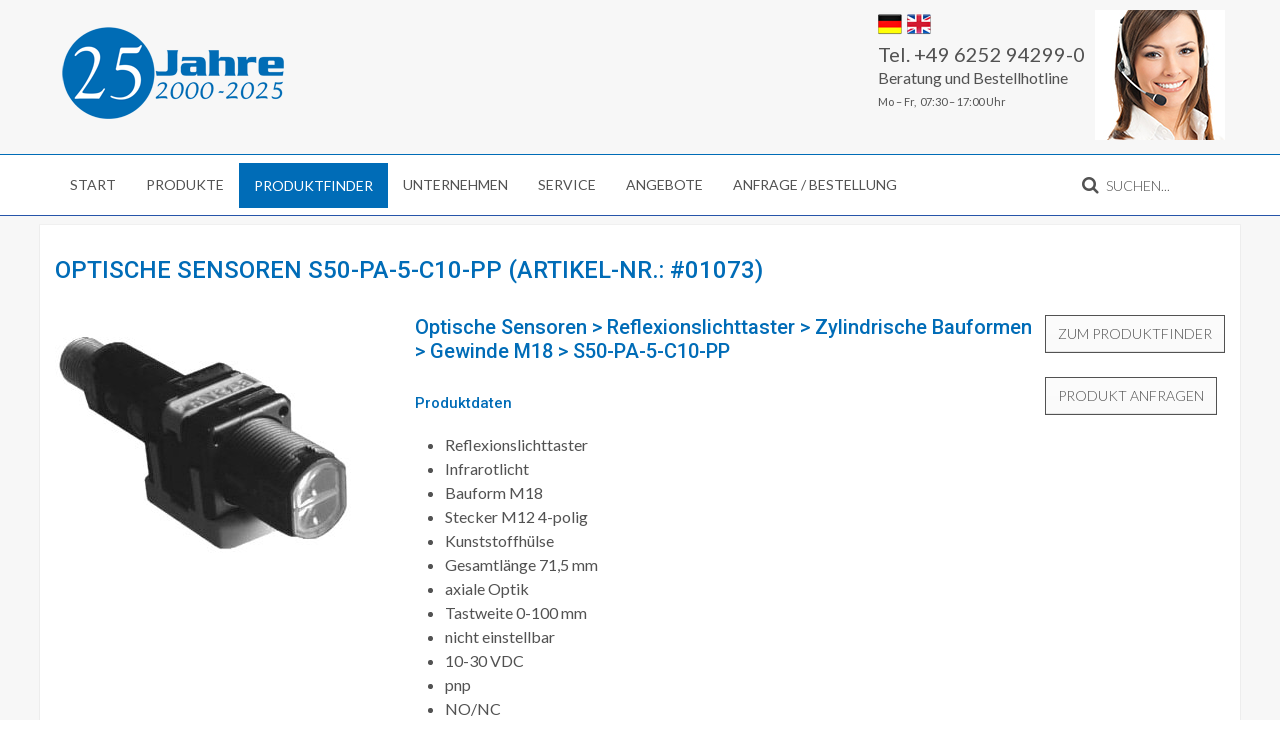

--- FILE ---
content_type: text/html; charset=utf-8
request_url: https://www.dietz-sensortechnik.de/produkt/optische-sensoren-reflexionslichttaster-zylindrische-bauformen-gewinde-m18-s50-pa-5-c10-pp.html
body_size: 5950
content:
<!DOCTYPE HTML>
<html lang="de-de" dir="ltr"  data-config='{"twitter":0,"plusone":0,"facebook":0,"style":"dietz"}'>

<head>
<meta charset="utf-8">
<meta http-equiv="X-UA-Compatible" content="IE=edge">
<meta name="viewport" content="width=device-width, initial-scale=1">
  <base href="https://www.dietz-sensortechnik.de/produkt/optische-sensoren-reflexionslichttaster-zylindrische-bauformen-gewinde-m18-s50-pa-5-c10-pp.html" />
  <meta name="author" content="Dietz Sensortechnik" />
  <meta name="page_title" content="Produktfinder von Dietz Sensortechnik" />
  <meta name="description" content="Details zum Artikel S50-PA-5-C10-PP aus der Kategorie Optische Sensoren von Dietz Sensortechnik" />
  <meta name="generator" content="Joomla! - Open Source Content Management" />
  <title>Optische Sensoren S50-PA-5-C10-PP - Dietz Sensortechnik</title>
  <link href="https://www.dietz-sensortechnik.de/component/search/?Itemid=44253&amp;format=opensearch" rel="search" title="Suchen Dietz Sensortechnik" type="application/opensearchdescription+xml" />
  <link href="/templates/dietz-sensor/favicon.ico" rel="shortcut icon" type="image/vnd.microsoft.icon" />
  <script src="/cache/template/gzip.php?jquery.min-f07fc87f.js" type="text/javascript"></script>
  <script src="/cache/template/gzip.php?jquery-noconflict-74b92fbf.js" type="text/javascript"></script>
  <script src="/cache/template/gzip.php?jquery-migrate.min-7eb4b05a.js" type="text/javascript"></script>
  <script src="/cache/widgetkit/uikit-3031399b.js" type="text/javascript"></script>
  <script src="/cache/widgetkit/wk-scripts-b94ad946.js" type="text/javascript"></script>

<link rel="apple-touch-icon-precomposed" href="/templates/dietz-sensor/apple_touch_icon.png">
<link rel="stylesheet" href="/cache/template/gzip.php?bootstrap-4609a6ea.css">
<link rel="stylesheet" href="/cache/template/gzip.php?theme-b29f5e95.css">
<script src="/cache/template/gzip.php?theme-f2f58d23.js"></script>
<link rel="apple-touch-icon" sizes="57x57" href="/apple-touch-icon-57x57.png?v=NmmPJrNzoA">
<link rel="apple-touch-icon" sizes="60x60" href="/apple-touch-icon-60x60.png?v=NmmPJrNzoA">
<link rel="apple-touch-icon" sizes="72x72" href="/apple-touch-icon-72x72.png?v=NmmPJrNzoA">
<link rel="apple-touch-icon" sizes="76x76" href="/apple-touch-icon-76x76.png?v=NmmPJrNzoA">
<link rel="apple-touch-icon" sizes="114x114" href="/apple-touch-icon-114x114.png?v=NmmPJrNzoA">
<link rel="apple-touch-icon" sizes="120x120" href="/apple-touch-icon-120x120.png?v=NmmPJrNzoA">
<link rel="apple-touch-icon" sizes="144x144" href="/apple-touch-icon-144x144.png?v=NmmPJrNzoA">
<link rel="apple-touch-icon" sizes="152x152" href="/apple-touch-icon-152x152.png?v=NmmPJrNzoA">
<link rel="apple-touch-icon" sizes="180x180" href="/apple-touch-icon-180x180.png?v=NmmPJrNzoA">
<link rel="icon" type="image/png" href="/favicon-32x32.png?v=NmmPJrNzoA" sizes="32x32">
<link rel="icon" type="image/png" href="/favicon-194x194.png?v=NmmPJrNzoA" sizes="194x194">
<link rel="icon" type="image/png" href="/favicon-96x96.png?v=NmmPJrNzoA" sizes="96x96">
<link rel="icon" type="image/png" href="/android-chrome-192x192.png?v=NmmPJrNzoA" sizes="192x192">
<link rel="icon" type="image/png" href="/favicon-16x16.png?v=NmmPJrNzoA" sizes="16x16">
<link rel="manifest" href="/manifest.json?v=NmmPJrNzoA">
<link rel="shortcut icon" href="/favicon.ico?v=NmmPJrNzoA">
<meta name="msapplication-TileColor" content="#2b5797">
<meta name="msapplication-TileImage" content="/mstile-144x144.png?v=NmmPJrNzoA">
<meta name="theme-color" content="#ffffff">
<script type="text/javascript">
	
		var delay = 3;
    	setTimeout(loadScript, delay * 1000);
	
    

	function loadScript() {
		var tag = document.createElement("script");
		tag.src = "https://app.eu.usercentrics.eu/browser-ui/latest/loader.js";
        tag.setAttribute("data-settings-id", "f204FNB1G");
		tag.setAttribute("data-eu-mode", true)
		tag.id="usercentrics-cmp";
		document.getElementsByTagName("head")[0].appendChild(tag);
    }
</script>
<script type="application/javascript" src="https://sdp.eu.usercentrics.eu/latest/uc-block.bundle.js"></script>

<!-- <script id="usercentrics-cmp" async data-eu-mode="true" data-settings-id="f204FNB1G" src="https://app.eu.usercentrics.eu/browser-ui/latest/loader.js"></script> -->
<!-- Global site tag (gtag.js) - Google Analytics -->
<script async src="https://www.googletagmanager.com/gtag/js?id=UA-227135-2"></script>
<script>
window.dataLayer = window.dataLayer || [];
function gtag(){dataLayer.push(arguments);}
gtag('js', new Date());
gtag('config', 'UA-227135-2', { 'anonymize_ip': true });
</script>
<!-- Google Tag Manager -->
<script>(function(w,d,s,l,i){w[l]=w[l]||[];w[l].push({'gtm.start':
new Date().getTime(),event:'gtm.js'});var f=d.getElementsByTagName(s)[0],
j=d.createElement(s),dl=l!='dataLayer'?'&l='+l:'';j.async=true;j.src=
'https://www.googletagmanager.com/gtm.js?id='+i+dl;f.parentNode.insertBefore(j,f);
})(window,document,'script','dataLayer','GTM-K98HFRQ');</script>
</head>

<body class="tm-isblog">

    
	
	<div class="tm-headerbar uk-clearfix uk-hidden-small">

		<div class="uk-container uk-container-center">

						<a class="tm-logo" href="https://www.dietz-sensortechnik.de">
	<p><img src="/images/dietz-sensortechnik-logo-jubilaeum-03.png" alt="dietz sensortechnik logo jubilaeum 03" style="margin-top: 20px;" title="Startseite Dietz Sensortechnik" /></p></a>
			
			<div class="uk-panel uk-text-right">
	<div class="uk-grid uk-grid-collapse uk-text-left uk-flex-middle" style="margin-top: 10px;" data-uk-margin="" data-uk-grid-match="">
<div style="position: absolute; top: 10px; left: 0;"><a href="https://www.dietz-sensortechnik.de/" class="uk-margin-small-right" title="Deutsche Internetseite von Dietz Sensortechnik"><img src="/images/germany_flag_24.png" alt="germany flag 24" /></a><a href="https://en.dietz-sensortechnik.de/" title="Englische Internetseite von Dietz Sensortechnik"><img src="/images/united_kingdom_flag_24.png" alt="united kingdom flag 24" /></a></div>
<div class="uk-float-right uk-flex-order-last-medium"><img src="/images/dietz-sensortechnik-kontakt01.jpg" alt="Dietz Sensortechnik Kontaktbild" style="margin-left: 10px;" title="Telefonkontakt Dietz Sensortechnik" /></div>
<div>
<div class="uk-panel uk-width-1-1">
<div class="uk-h2">Tel. +49 6252 94299-0</div>
<div>Beratung und Bestellhotline</div>
<div class="small">Mo &ndash; Fr,&nbsp; 07:30 &ndash; 17:00 Uhr</div>
</div>
</div>
</div></div>
		</div>
	</div>
	
		<div class="tm-top-block tm-grid-block">

					<nav class="tm-navbar uk-navbar" >

				<div class="uk-container uk-container-center">

										<div class="uk-navbar-flip uk-visible-large">
						<div class="uk-navbar-content">
<form id="search-97" class="uk-search" action="/produkt/optische-sensoren-reflexionslichttaster-zylindrische-bauformen-gewinde-m18-s50-pa-5-c10-pp.html" method="post" role="search" data-uk-search="{'source': '/component/search/?tmpl=raw&amp;type=json&amp;ordering=alpha&amp;searchphrase=all', 'param': 'searchword', 'msgResultsHeader': 'Suchergebnis', 'msgMoreResults': 'Weitere Ergebnisse', 'msgNoResults': 'Nichts gefunden', flipDropdown: 1}">
	<input class="uk-search-field" type="search" name="searchword" placeholder="suchen...">
	<input type="hidden" name="task"   value="search">
	<input type="hidden" name="option" value="com_search">
	<input type="hidden" name="Itemid" value="5440">
</form></div>
					</div>
					
											<ul class="uk-navbar-nav uk-hidden-small"><li><a href="/" title="Start - Dietz Sensortechnik">Start</a></li><li class="uk-parent" data-uk-dropdown="{}" aria-haspopup="true" aria-expanded="false"><a class="uk-nav-pointer" href="/produkte.html" title="Produkte - Dietz Sensortechnik">Produkte</a><div class="uk-dropdown uk-dropdown-navbar uk-dropdown-width-2" style="min-width: 760px; max-width: 760px; width:380px;"><div class="uk-grid uk-dropdown-grid"><div class="uk-width-1-2"><ul class="uk-nav uk-nav-navbar"><li><a href="/produkte/gabellichtschranken.html" title="Gabellichtschranken für Industrie und Produktion | Dietz Sensortechnik">Gabellichtschranken</a></li><li><a href="/produkte/rahmenlichtschranken.html" title="Rahmenlichtschranken für Industrie, Produktion | Dietz Sensortechnik">Rahmenlichtschranken</a></li><li><a href="/produkte/optische-sensoren.html" title="Optische Sensoren - Dietz Sensortechnik">Optische Sensoren</a></li><li><a href="/produkte/lichtvorhaenge-lichtgitter.html" title="ichtvorhänge / Lichtgitter für Industriekunden | Dietz Sensortechnik">Lichtvorhänge &amp; Schutzumhausungen</a></li><li><a href="/produkte/lichtleitkabel-verstaerker.html" title="Lichtleitkabel &amp; Verstärker für Industrie | Dietz Sensortechnik">Lichtleitkabel &amp; Verstärker</a></li><li><a href="/produkte/tcp-laserzentriereinheit.html" title="TCP Laserzentriereinheiten für Industriekunden | Dietz Sensortechnik">TCP Laserzentriereinheiten</a></li><li><a href="/produkte/induktive-sensoren.html" title="Induktive Sensoren für Industriekunden | Dietz Sensortechnik">Induktive Sensoren</a></li><li><a href="/produkte/kapazitive-sensoren.html" title="Kapazitive Sensoren für Industriekunden | Dietz Sensortechnik">Kapazitive Sensoren</a></li><li><a href="/produkte/ultraschallsensoren.html" title="Ultraschallsensoren für Industriekunden | Dietz Sensortechnik">Ultraschallsensoren</a></li></ul></div><div class="uk-width-1-2"><ul class="uk-nav uk-nav-navbar"><li><a href="/produkte/ringsensoren.html" title="Ringsensoren für Industrie und Automation | Dietz Sensortechnik">Ringsensoren</a></li><li><a href="/produkte/zylinderschalter-magnetschalter.html" title="Zylinder- und Magnetschalter | Dietz Sensortechnik ">Zylinderschalter &amp; Magnetschalter</a></li><li><a href="/produkte/radarsensoren.html" title="Radarsensoren für Industriekunden | Dietz Sensortechnik ">Radarsensoren</a></li><li><a href="/produkte/messtechnik.html" title="Messtechniken für Industriekunden | Dietz Sensortechnik">Messtechnik</a></li><li><a href="/produkte/stroemungsmesser-luftstrommesser.html" title="Strömungs- und Lufstrommesser | Dietz Sensortechnik">Strömungsmesser &amp; Luftstrommesser</a></li><li><a href="/produkte/kantensensoren.html" title="Kantensensoren für Industriekunden | Dietz Sensortechnik ">Kantensensoren</a></li><li><a href="/produkte/sonstige-produktreihen.html" title="Sonstige Produktreihen für Industriekunden | Dietz Sensortechnik ">Sonstige Produktreihen</a></li><li><a href="/produkte/zubehoer-anschlusstechnik.html" title="Zubehör &amp; Anschlusstechnik | Dietz Sensortechnik ">Zubehör &amp; Anschlusstechnik</a></li><li><a href="/produkte/sicherheitshinweis.html" title="Sicherheitshinweise | Dietz Sensortechnik ">Sicherheitshinweis</a></li></ul></div></div></div></li><li><a class="menu-finder" href="/produktfinder.html">Produktfinder</a></li><li><a href="/unternehmen.html" title="Unternehmen - Dietz Sensortechnik">Unternehmen</a></li><li class="uk-parent" data-uk-dropdown="{}" aria-haspopup="true" aria-expanded="false"><a href="/service.html" title="Service - Dietz Sensortechnik">Service</a><div class="uk-dropdown uk-dropdown-navbar uk-dropdown-width-1" style="min-width: 330px; max-width: 330px; width:330px;"><div class="uk-grid uk-dropdown-grid"><div class="uk-width-1-1"><ul class="uk-nav uk-nav-navbar"><li><a href="/service/typenvergleich.html" title="Typenvergleich - Dietz Sensortechnik">Typenvergleich</a></li><li><a href="/service/kundenspezifische-sondergeraete.html" title="Kundenspezifische Sondergeräte - Dietz Sensortechnik">Kundenspezifische Sondergeräte</a></li><li><a href="/service/aktuelles.html" title="Aktuelles - Dietz Sensortechnik">Aktuelles</a></li></ul></div></div></div></li><li><a href="/aktionen.html" title="Angebote - Dietz Sensortechnik">Angebote</a></li><li class="uk-parent" data-uk-dropdown="{}" aria-haspopup="true" aria-expanded="false"><a href="/anfrage-bestellung-preisliste.html" title="Anfrage, Bestellung, Preisliste - Dietz Sensortechnik">Anfrage / Bestellung</a><div class="uk-dropdown uk-dropdown-navbar uk-dropdown-width-1" style="min-width: 300px; max-width: 300px; width:300px;"><div class="uk-grid uk-dropdown-grid"><div class="uk-width-1-1"><ul class="uk-nav uk-nav-navbar"><li><a href="/anfrage-bestellung-preisliste/anfrageformular.html" title="Anfrageformular - Dietz Sensortechnik">Anfrageformular</a></li><li><a href="/anfrage-bestellung-preisliste/typenvergleich-formular.html">Typenvergleich</a></li><li><a href="/anfrage-bestellung-preisliste/bestellformular.html" title="Bestellformular - Dietz Sensortechnik">Bestellformular</a></li></ul></div></div></div></li></ul>					
										<a href="#offcanvas" class="uk-navbar-toggle uk-visible-small" data-uk-offcanvas></a>
					
										<div class="uk-navbar-content uk-navbar-center uk-visible-small"><a class="tm-logo-small" href="https://www.dietz-sensortechnik.de">
	<img src="/images/dietz-sensortechnik-logo-jubilaeum-mobile-01.png" alt="dietz sensortechnik logo jubilaeum mobile 01" title="Dietz Sensortechnik" /></a></div>
					
				</div>

		</nav>
		
	</div>
	
	
	<div class="tm-page">

		
		
		
		
					<div class="tm-block tm-block-light">

				<div class="uk-container uk-container-center">

					<div class="uk-grid" data-uk-grid-match data-uk-grid-margin>

												<div class="tm-main uk-width-medium-1-1">

							
														<main class="tm-content">

								
								<div id="system-message-container">
</div>
<article class="uk-article" >

	
	
	
	
	
	
	<div class="tm-article-content">
		
<h2 class="uk-article-title">Optische Sensoren S50-PA-5-C10-PP (Artikel-Nr.: #01073)</h2><div class="leftbox"><img src="/media/produktfinder/images/Optische Sensoren-Reflexionslichttaster-Zylindrische Bauformen-Gewinde M18-1073.jpg" alt="Produktbild zum Artikel S50-PA-5-C10-PP aus der Kategorie Optische Sensoren > Reflexionslichttaster > Zylindrische Bauformen > Gewinde M18 von Dietz Sensortechnik." title="Produktbild zum Artikel S50-PA-5-C10-PP aus der Kategorie Optische Sensoren > Reflexionslichttaster > Zylindrische Bauformen > Gewinde M18 von Dietz Sensortechnik." /></div><div class="rightbox"><div style="float:right;"><input type="button" class="uk-button" onclick="window.history.go(-1)" value="Zum Produktfinder" title="Zum Produktfinder für Sensoren für den Maschinenbau, die Fabrikautomation, die Automobilindustrie, die Robotik und die Zuführ- und Montagetechnik von Dietz Sensortechnik" alt="Zum Produktfinder für Sensoren für den Maschinenbau, die Fabrikautomation, die Automobilindustrie, die Robotik und die Zuführ- und Montagetechnik von Dietz Sensortechnik" /><br /><br /><input type="button" class="uk-button" value="Produkt anfragen" onclick="location.href='/produktanfrage/view/form/lang/de-DE.html?artikel=S50-PA-5-C10-PP (01073)'" title="Zur Produktanfrage für den Artikel S50-PA-5-C10-PP aus der Kategorie Optische Sensoren > Reflexionslichttaster > Zylindrische Bauformen > Gewinde M18 von Dietz Sensortechnik"  alt="Zur Produktanfrage für den Artikel S50-PA-5-C10-PP aus der Kategorie Optische Sensoren > Reflexionslichttaster > Zylindrische Bauformen > Gewinde M18 von Dietz Sensortechnik"/></div><h1 class="uk-h2">Optische Sensoren > Reflexionslichttaster > Zylindrische Bauformen > Gewinde M18 > S50-PA-5-C10-PP</h1><h3>Produktdaten</h3><ul><li>Reflexionslichttaster</li><li>Infrarotlicht</li><li>Bauform M18</li><li>Stecker M12 4-polig</li><li>Kunststoffhülse</li><li>Gesamtlänge 71,5 mm</li><li>axiale Optik</li><li>Tastweite 0-100 mm</li><li>nicht einstellbar</li><li>10-30 VDC</li><li>pnp</li><li>NO/NC</li><li>IP 67</li><li>LED</li></ul><h3>Dateien</h3><div><table><tr><td>Bezeichnung</td><td style="width:150px;">Dateigr&ouml;&szlig;e</td><td style="width:50px;">&nbsp;</td></tr><tr><td>Datenblatt Deutsch</td><td>2 MB</td><td><a href="/media/produktfinder/datenblaetter/Optische Sensoren-Reflexionslichttaster-Zylindrische Bauformen-Gewinde M18-1073/Optische Sensoren-Reflexionslichttaster-Zylindrische Bauformen-Gewinde M18-S50-PA-5-C10-PP-Datenblatt Deutsch.pdf" target="_blank" alt="Datenblatt Deutsch f&uuml;r den Artikel S50-PA-5-C10-PP" title="Datenblatt Deutsch f&uuml;r den Artikel S50-PA-5-C10-PP" download><img src="/media/produktfinder/images/pdf.png" style="height:32px;" alt="Datenblatt Deutsch f&uuml;r den Artikel S50-PA-5-C10-PP" title="Datenblatt Deutsch f&uuml;r den Artikel S50-PA-5-C10-PP" /></a></td></tr></table></div><div><p>Klicken Sie auf das Symbol um das Produktdatenblatt herunterzuladen.<br/><br/><i><u>Bitte beachten:</u></i><br/>Sie ben&ouml;tigen um das Produktdatenblatt zu &ouml;ffnen, einen installierten PDF-Reader.</p></div></div> 	</div>

	
	
	
	
	
</article>
							</main>
							
							
						</div>
						
																		
					</div>

				</div>

			</div>
		
        
		
		
				<div class="tm-bottom tm-block">
			<div class="uk-container uk-container-center">
				<section class="tm-bottom-c uk-grid" data-uk-grid-match="{target:'> div > .uk-panel'}" data-uk-grid-margin>
<div class="uk-width-1-1"><div class="uk-panel">
	<div class="tm-uppercase tm-title-line"><em class="em-big">D</em><strong>etecting</strong><em class="em-big">S</em><strong>olutions</strong></div>
<div class="uk-grid" data-uk-grid-margin="">
<div class="uk-width-1-1 uk-width-medium-1-2">
<div class="uk-panel">
<div class="uk-margin-top">KONTAKT</div>
<ul class="uk-list">
<li>Wilhelmstra&szlig;e 39 | 64646 Heppenheim</li>
<li>Tel. +49 6252 94299-0</li>
<li>Fax +49 6252 94299-8</li>
</ul>
<div><span id="cloak70679">Diese E-Mail-Adresse ist vor Spambots geschützt! Zur Anzeige muss JavaScript eingeschaltet sein!</span><script type='text/javascript'>
 //<!--
 document.getElementById('cloak70679').innerHTML = '';
 var prefix = '&#109;a' + 'i&#108;' + '&#116;o';
 var path = 'hr' + 'ef' + '=';
 var addy70679 = '&#105;nf&#111;' + '&#64;';
 addy70679 = addy70679 + 'd&#105;&#101;tz-s&#101;ns&#111;rt&#101;chn&#105;k' + '&#46;' + 'd&#101;';
 document.getElementById('cloak70679').innerHTML += '<a ' + path + '\'' + prefix + ':' + addy70679 + '\'>' +addy70679+'<\/a>';
 //-->
 </script></div>
</div>
</div>
<div class="uk-width-1-1 uk-width-medium-1-2">
<div class="uk-panel">
<div class="uk-margin-top">SERVICE</div>
<ul class="uk-list">
<li><a href="/anfrage-bestellung-preisliste/anfrageformular/view/form.html" title="Anfrageformular Dietz Sensortechnik">Anfrage</a></li>
<li><a href="/anfrage-bestellung-preisliste/bestellformular/view/form.html" title="Direkt-Bestellung Dietz Sensortechnik">Direkt-Bestellung</a></li>
<li></li>
<br>
</ul>
<div><a href="/kontaktformular/view/form.html" class="uk-button uk-button-small" title="Allgemeines Kontaktformular von Dietz Sensortechnik">Kontaktformular</a></div>
</div>
</div>
</div></div></div>
</section>
			</div>
		</div>
		
	</div>

		<div class="tm-block">
		<div class="uk-container uk-container-center">
			<footer class="tm-footer uk-text-center">

				<div>
				<div class="uk-panel"><ul class="uk-subnav uk-subnav-line uk-flex-center"><li><a href="/impressum.html" title="Impressum - Dietz Sensortechnik">Impressum</a></li><li><a href="/datenschutzerklaerung.html">Datenschutzerklärung</a></li><li><a href="/haftungsausschluss.html" title="Haftungsausschluss - Dietz Sensortechnik">Haftungsausschluss</a></li><li><a href="/agb.html" title="AGB - Dietz Sensortechnik">AGB</a></li><li><a href="/sitemap.html" title="Sitemap - Dietz Sensortechnik">Sitemap</a></li></ul></div>
<div class="uk-panel">
	<p>Copyright &copy; Dietz Sensortechnik</p></div>				</div>

				<div>
									<a class="uk-button uk-button-small uk-button-primary tm-totop-scroller" data-uk-smooth-scroll href="#"><i class="uk-icon-chevron-up"></i></a>
								</div>

			</footer>
		</div>
	</div>
	
	
		<div id="offcanvas" class="uk-offcanvas">
		<div class="uk-offcanvas-bar"><ul class="uk-nav uk-nav-offcanvas"><li><a href="/" title="Start - Dietz Sensortechnik">Start</a></li><li class="uk-parent"><a class="uk-nav-pointer" href="/produkte.html" title="Produkte - Dietz Sensortechnik">Produkte</a><ul class="uk-nav-sub"><li><a href="/produkte/gabellichtschranken.html" title="Gabellichtschranken für Industrie und Produktion | Dietz Sensortechnik">Gabellichtschranken</a></li><li><a href="/produkte/rahmenlichtschranken.html" title="Rahmenlichtschranken für Industrie, Produktion | Dietz Sensortechnik">Rahmenlichtschranken</a></li><li><a href="/produkte/optische-sensoren.html" title="Optische Sensoren - Dietz Sensortechnik">Optische Sensoren</a></li><li><a href="/produkte/lichtvorhaenge-lichtgitter.html" title="ichtvorhänge / Lichtgitter für Industriekunden | Dietz Sensortechnik">Lichtvorhänge &amp; Schutzumhausungen</a></li><li><a href="/produkte/lichtleitkabel-verstaerker.html" title="Lichtleitkabel &amp; Verstärker für Industrie | Dietz Sensortechnik">Lichtleitkabel &amp; Verstärker</a></li><li><a href="/produkte/tcp-laserzentriereinheit.html" title="TCP Laserzentriereinheiten für Industriekunden | Dietz Sensortechnik">TCP Laserzentriereinheiten</a></li><li><a href="/produkte/induktive-sensoren.html" title="Induktive Sensoren für Industriekunden | Dietz Sensortechnik">Induktive Sensoren</a></li><li><a href="/produkte/kapazitive-sensoren.html" title="Kapazitive Sensoren für Industriekunden | Dietz Sensortechnik">Kapazitive Sensoren</a></li><li><a href="/produkte/ultraschallsensoren.html" title="Ultraschallsensoren für Industriekunden | Dietz Sensortechnik">Ultraschallsensoren</a></li><li><a href="/produkte/ringsensoren.html" title="Ringsensoren für Industrie und Automation | Dietz Sensortechnik">Ringsensoren</a></li><li><a href="/produkte/zylinderschalter-magnetschalter.html" title="Zylinder- und Magnetschalter | Dietz Sensortechnik ">Zylinderschalter &amp; Magnetschalter</a></li><li><a href="/produkte/radarsensoren.html" title="Radarsensoren für Industriekunden | Dietz Sensortechnik ">Radarsensoren</a></li><li><a href="/produkte/messtechnik.html" title="Messtechniken für Industriekunden | Dietz Sensortechnik">Messtechnik</a></li><li><a href="/produkte/stroemungsmesser-luftstrommesser.html" title="Strömungs- und Lufstrommesser | Dietz Sensortechnik">Strömungsmesser &amp; Luftstrommesser</a></li><li><a href="/produkte/kantensensoren.html" title="Kantensensoren für Industriekunden | Dietz Sensortechnik ">Kantensensoren</a></li><li><a href="/produkte/sonstige-produktreihen.html" title="Sonstige Produktreihen für Industriekunden | Dietz Sensortechnik ">Sonstige Produktreihen</a></li><li><a href="/produkte/zubehoer-anschlusstechnik.html" title="Zubehör &amp; Anschlusstechnik | Dietz Sensortechnik ">Zubehör &amp; Anschlusstechnik</a></li><li><a href="/produkte/sicherheitshinweis.html" title="Sicherheitshinweise | Dietz Sensortechnik ">Sicherheitshinweis</a></li></ul></li><li><a class="menu-finder" href="/produktfinder.html">Produktfinder</a></li><li><a href="/unternehmen.html" title="Unternehmen - Dietz Sensortechnik">Unternehmen</a></li><li class="uk-parent"><a href="/service.html" title="Service - Dietz Sensortechnik">Service</a><ul class="uk-nav-sub"><li><a href="/service/typenvergleich.html" title="Typenvergleich - Dietz Sensortechnik">Typenvergleich</a></li><li><a href="/service/kundenspezifische-sondergeraete.html" title="Kundenspezifische Sondergeräte - Dietz Sensortechnik">Kundenspezifische Sondergeräte</a></li><li><a href="/service/aktuelles.html" title="Aktuelles - Dietz Sensortechnik">Aktuelles</a></li></ul></li><li><a href="/aktionen.html" title="Angebote - Dietz Sensortechnik">Angebote</a></li><li class="uk-parent"><a href="/anfrage-bestellung-preisliste.html" title="Anfrage, Bestellung, Preisliste - Dietz Sensortechnik">Anfrage / Bestellung</a><ul class="uk-nav-sub"><li><a href="/anfrage-bestellung-preisliste/anfrageformular.html" title="Anfrageformular - Dietz Sensortechnik">Anfrageformular</a></li><li><a href="/anfrage-bestellung-preisliste/typenvergleich-formular.html">Typenvergleich</a></li><li><a href="/anfrage-bestellung-preisliste/bestellformular.html" title="Bestellformular - Dietz Sensortechnik">Bestellformular</a></li></ul></li></ul></div>
	</div>
	

<noscript><strong>JavaScript is currently disabled.</strong>Please enable it for a better experience of <a href="http://2glux.com/projects/jumi">Jumi</a>.</noscript></body>
</html>

--- FILE ---
content_type: text/css; charset=UTF-8
request_url: https://www.dietz-sensortechnik.de/cache/template/gzip.php?theme-b29f5e95.css
body_size: 24835
content:
@import 'https://fonts.googleapis.com/css?family=Lato:900,700,400,300';
@import 'https://fonts.googleapis.com/css?family=Roboto:900,500,300';
html{font:400 16px / 24px 'Lato';-webkit-text-size-adjust:100%;-ms-text-size-adjust:100%;background:#fff;color:#525252}body{margin:0}a{background:transparent}a:active,a:hover{outline:0}a,.uk-link{color:#88be60;text-decoration:none;cursor:pointer}a:hover,.uk-link:hover{color:#6d9f48;text-decoration:underline}abbr[title]{border-bottom:1px dotted}b,strong{font-weight:bold}:not(pre)>code,:not(pre)>kbd,:not(pre)>samp{font-size:14px;font-family:Consolas,monospace,serif;color:#525252;white-space:nowrap;padding:2px
4px;border:1px
solid #eaeaea;border-radius:2px;background:#fafafa}em{color:#9c3302}ins{background:#ededed;color:#525252;text-decoration:none}mark{background:rgba(129,179,90,0.3);color:#4a712e}q{font-style:italic}small{font-size:80%}sub,sup{font-size:75%;line-height:0;position:relative;vertical-align:baseline}sup{top:-0.5em}sub{bottom:-0.25em}img{max-width:100%;height:auto;-moz-box-sizing:border-box;box-sizing:border-box;border:0;vertical-align:middle}.uk-img-preserve,
.uk-img-preserve
img{max-width:none}svg:not(:root){overflow:hidden}blockquote,figure{margin:0}p,ul,ol,dl,blockquote,pre,address,fieldset,figure{margin:0
0 20px 0}*+p,*+ul,*+ol,*+dl,*+blockquote,*+pre,*+address,*+fieldset,*+figure{margin-top:20px}h1,h2,h3,h4,h5,h6{margin:0
0 20px 0;font-family:'Roboto';font-weight:normal;color:#525252;text-transform:uppercase}*+h1,*+h2,*+h3,*+h4,*+h5,*+h6{margin-top:30px}h1,.uk-h1{font-size:38px;line-height:48px}h2,.uk-h2{font-size:32px;line-height:40px}h3,.uk-h3{font-size:26px;line-height:34px}h4,.uk-h4{font-size:18px;line-height:25px}h5,.uk-h5{font-size:16px;line-height:24px}h6,.uk-h6{font-size:14px;line-height:21px}ul,ol{padding-left:30px}ul>li>ul,ul>li>ol,ol>li>ol,ol>li>ul{margin:0}dt{font-weight:bold}dd{margin-left:0}hr{-moz-box-sizing:content-box;box-sizing:content-box;height:0;margin:20px
0;border:0;border-top:1px solid #eaeaea}address{font-style:normal}blockquote{padding-left:15px;border-left:5px solid #eaeaea;font-size:18px;line-height:25px;font-style:italic}pre{padding:10px;background:#fafafa;font:14px / 21px Consolas, monospace, serif;color:#525252;-moz-tab-size:4;tab-size:4;overflow:auto;border:1px
solid #eaeaea;border-radius:2px}::-moz-selection{background:rgba(129,179,90,0.8);color:#fff;text-shadow:none}::selection{background:rgba(129,179,90,0.8);color:#fff;text-shadow:none}article,aside,details,figcaption,figure,footer,header,main,nav,section,summary{display:block}progress{vertical-align:baseline}audio:not([controls]){display:none}[hidden],template{display:none}iframe{border:0}@media screen and (max-width: 400px){@-ms-viewport{width:device-width}}h1,h2,h3,h4,h5,h6{letter-spacing:0}.uk-grid{display:-ms-flexbox;display:-webkit-flex;display:flex;-ms-flex-wrap:wrap;-webkit-flex-wrap:wrap;flex-wrap:wrap;margin:0;padding:0;list-style:none}.uk-grid:before,.uk-grid:after{content:"";display:block;overflow:hidden}.uk-grid:after{clear:both}.uk-grid>*{-ms-flex:none;-webkit-flex:none;flex:none;margin:0;float:left}.uk-grid>*>:last-child{margin-bottom:0}.uk-grid{margin-left:-30px}.uk-grid>*{padding-left:30px}.uk-grid+.uk-grid,.uk-grid-margin,.uk-grid>*>.uk-panel+.uk-panel{margin-top:30px}@media (min-width: 1220px){.uk-grid{margin-left:-35px}.uk-grid>*{padding-left:35px}.uk-grid+.uk-grid,.uk-grid-margin,.uk-grid>*>.uk-panel+.uk-panel{margin-top:35px}}.uk-grid-collapse{margin-left:0}.uk-grid-collapse>*{padding-left:0}.uk-grid-collapse+.uk-grid-collapse,.uk-grid-collapse>.uk-grid-margin,.uk-grid-collapse>*>.uk-panel+.uk-panel{margin-top:0}.uk-grid-small{margin-left:-10px}.uk-grid-small>*{padding-left:10px}.uk-grid-small+.uk-grid-small,.uk-grid-small>.uk-grid-margin,.uk-grid-small>*>.uk-panel+.uk-panel{margin-top:10px}.uk-grid-medium{margin-left:-30px}.uk-grid-medium>*{padding-left:30px}.uk-grid-medium+.uk-grid-medium,.uk-grid-medium>.uk-grid-margin,.uk-grid-medium>*>.uk-panel+.uk-panel{margin-top:30px}.uk-grid-divider:not(:empty){margin-left:-30px;margin-right:-30px}.uk-grid-divider>*{padding-left:30px;padding-right:30px}.uk-grid-divider>[class*='uk-width-1-']:not(.uk-width-1-1):nth-child(n+2),.uk-grid-divider>[class*='uk-width-2-']:nth-child(n+2),.uk-grid-divider>[class*='uk-width-3-']:nth-child(n+2),.uk-grid-divider>[class*='uk-width-4-']:nth-child(n+2),.uk-grid-divider>[class*='uk-width-5-']:nth-child(n+2),.uk-grid-divider>[class*='uk-width-6-']:nth-child(n+2),.uk-grid-divider>[class*='uk-width-7-']:nth-child(n+2),.uk-grid-divider>[class*='uk-width-8-']:nth-child(n+2),.uk-grid-divider>[class*='uk-width-9-']:nth-child(n+2){border-left:2px solid #eaeaea}@media (min-width: 768px){.uk-grid-divider>[class*='uk-width-medium-']:not(.uk-width-medium-1-1):nth-child(n+2){border-left:2px solid #eaeaea}}@media (min-width: 960px){.uk-grid-divider>[class*='uk-width-large-']:not(.uk-width-large-1-1):nth-child(n+2){border-left:2px solid #eaeaea}}@media (min-width: 1220px){.uk-grid-divider:not(:empty){margin-left:-35px;margin-right:-35px}.uk-grid-divider>*{padding-left:35px;padding-right:35px}.uk-grid-divider:empty{margin-top:35px;margin-bottom:35px}}.uk-grid-divider:empty{margin-top:30px;margin-bottom:30px;border-top:2px solid #eaeaea}.uk-grid-match>*{display:-ms-flexbox;display:-webkit-flex;display:flex}.uk-grid-match>*>*{-ms-flex:none;-webkit-flex:none;flex:none;-ms-flex-wrap:wrap;-webkit-flex-wrap:wrap;flex-wrap:wrap;-moz-box-sizing:border-box;box-sizing:border-box;width:100%}[class*='uk-grid-width']>*{-moz-box-sizing:border-box;box-sizing:border-box;width:100%}.uk-grid-width-1-2>*{width:50%}.uk-grid-width-1-3>*{width:33.333%}.uk-grid-width-1-4>*{width:25%}.uk-grid-width-1-5>*{width:20%}.uk-grid-width-1-6>*{width:16.666%}.uk-grid-width-1-10>*{width:10%}@media (min-width: 480px){.uk-grid-width-small-1-2>*{width:50%}.uk-grid-width-small-1-3>*{width:33.333%}.uk-grid-width-small-1-4>*{width:25%}.uk-grid-width-small-1-5>*{width:20%}.uk-grid-width-small-1-6>*{width:16.666%}.uk-grid-width-small-1-10>*{width:10%}}@media (min-width: 768px){.uk-grid-width-medium-1-2>*{width:50%}.uk-grid-width-medium-1-3>*{width:33.333%}.uk-grid-width-medium-1-4>*{width:25%}.uk-grid-width-medium-1-5>*{width:20%}.uk-grid-width-medium-1-6>*{width:16.666%}.uk-grid-width-medium-1-10>*{width:10%}}@media (min-width: 960px){.uk-grid-width-large-1-2>*{width:50%}.uk-grid-width-large-1-3>*{width:33.333%}.uk-grid-width-large-1-4>*{width:25%}.uk-grid-width-large-1-5>*{width:20%}.uk-grid-width-large-1-6>*{width:16.666%}.uk-grid-width-large-1-10>*{width:10%}}@media (min-width: 1220px){.uk-grid-width-xlarge-1-2>*{width:50%}.uk-grid-width-xlarge-1-3>*{width:33.333%}.uk-grid-width-xlarge-1-4>*{width:25%}.uk-grid-width-xlarge-1-5>*{width:20%}.uk-grid-width-xlarge-1-6>*{width:16.666%}.uk-grid-width-xlarge-1-10>*{width:10%}}[class*='uk-width']{-moz-box-sizing:border-box;box-sizing:border-box;width:100%}.uk-width-1-1{width:100%}.uk-width-1-2,.uk-width-2-4,.uk-width-3-6,.uk-width-5-10{width:50%}.uk-width-1-3,.uk-width-2-6{width:33.333%}.uk-width-2-3,.uk-width-4-6{width:66.666%}.uk-width-1-4{width:25%}.uk-width-3-4{width:75%}.uk-width-1-5,.uk-width-2-10{width:20%}.uk-width-2-5,.uk-width-4-10{width:40%}.uk-width-3-5,.uk-width-6-10{width:60%}.uk-width-4-5,.uk-width-8-10{width:80%}.uk-width-1-6{width:16.666%}.uk-width-5-6{width:83.333%}.uk-width-1-10{width:10%}.uk-width-3-10{width:30%}.uk-width-7-10{width:70%}.uk-width-9-10{width:90%}@media (min-width: 480px){.uk-width-small-1-1{width:100%}.uk-width-small-1-2,.uk-width-small-2-4,.uk-width-small-3-6,.uk-width-small-5-10{width:50%}.uk-width-small-1-3,.uk-width-small-2-6{width:33.333%}.uk-width-small-2-3,.uk-width-small-4-6{width:66.666%}.uk-width-small-1-4{width:25%}.uk-width-small-3-4{width:75%}.uk-width-small-1-5,.uk-width-small-2-10{width:20%}.uk-width-small-2-5,.uk-width-small-4-10{width:40%}.uk-width-small-3-5,.uk-width-small-6-10{width:60%}.uk-width-small-4-5,.uk-width-small-8-10{width:80%}.uk-width-small-1-6{width:16.666%}.uk-width-small-5-6{width:83.333%}.uk-width-small-1-10{width:10%}.uk-width-small-3-10{width:30%}.uk-width-small-7-10{width:70%}.uk-width-small-9-10{width:90%}}@media (min-width: 768px){.uk-width-medium-1-1{width:100%}.uk-width-medium-1-2,.uk-width-medium-2-4,.uk-width-medium-3-6,.uk-width-medium-5-10{width:50%}.uk-width-medium-1-3,.uk-width-medium-2-6{width:33.333%}.uk-width-medium-2-3,.uk-width-medium-4-6{width:66.666%}.uk-width-medium-1-4{width:25%}.uk-width-medium-3-4{width:75%}.uk-width-medium-1-5,.uk-width-medium-2-10{width:20%}.uk-width-medium-2-5,.uk-width-medium-4-10{width:40%}.uk-width-medium-3-5,.uk-width-medium-6-10{width:60%}.uk-width-medium-4-5,.uk-width-medium-8-10{width:80%}.uk-width-medium-1-6{width:16.666%}.uk-width-medium-5-6{width:83.333%}.uk-width-medium-1-10{width:10%}.uk-width-medium-3-10{width:30%}.uk-width-medium-7-10{width:70%}.uk-width-medium-9-10{width:90%}}@media (min-width: 960px){.uk-width-large-1-1{width:100%}.uk-width-large-1-2,.uk-width-large-2-4,.uk-width-large-3-6,.uk-width-large-5-10{width:50%}.uk-width-large-1-3,.uk-width-large-2-6{width:33.333%}.uk-width-large-2-3,.uk-width-large-4-6{width:66.666%}.uk-width-large-1-4{width:25%}.uk-width-large-3-4{width:75%}.uk-width-large-1-5,.uk-width-large-2-10{width:20%}.uk-width-large-2-5,.uk-width-large-4-10{width:40%}.uk-width-large-3-5,.uk-width-large-6-10{width:60%}.uk-width-large-4-5,.uk-width-large-8-10{width:80%}.uk-width-large-1-6{width:16.666%}.uk-width-large-5-6{width:83.333%}.uk-width-large-1-10{width:10%}.uk-width-large-3-10{width:30%}.uk-width-large-7-10{width:70%}.uk-width-large-9-10{width:90%}}@media (min-width: 768px){[class*='uk-push-'],[class*='uk-pull-']{position:relative}.uk-push-1-2,.uk-push-2-4,.uk-push-3-6,.uk-push-5-10{left:50%}.uk-push-1-3,.uk-push-2-6{left:33.333%}.uk-push-2-3,.uk-push-4-6{left:66.666%}.uk-push-1-4{left:25%}.uk-push-3-4{left:75%}.uk-push-1-5,.uk-push-2-10{left:20%}.uk-push-2-5,.uk-push-4-10{left:40%}.uk-push-3-5,.uk-push-6-10{left:60%}.uk-push-4-5,.uk-push-8-10{left:80%}.uk-push-1-6{left:16.666%}.uk-push-5-6{left:83.333%}.uk-push-1-10{left:10%}.uk-push-3-10{left:30%}.uk-push-7-10{left:70%}.uk-push-9-10{left:90%}.uk-pull-1-2,.uk-pull-2-4,.uk-pull-3-6,.uk-pull-5-10{left:-50%}.uk-pull-1-3,.uk-pull-2-6{left:-33.333%}.uk-pull-2-3,.uk-pull-4-6{left:-66.666%}.uk-pull-1-4{left:-25%}.uk-pull-3-4{left:-75%}.uk-pull-1-5,.uk-pull-2-10{left:-20%}.uk-pull-2-5,.uk-pull-4-10{left:-40%}.uk-pull-3-5,.uk-pull-6-10{left:-60%}.uk-pull-4-5,.uk-pull-8-10{left:-80%}.uk-pull-1-6{left:-16.666%}.uk-pull-5-6{left:-83.333%}.uk-pull-1-10{left:-10%}.uk-pull-3-10{left:-30%}.uk-pull-7-10{left:-70%}.uk-pull-9-10{left:-90%}}.uk-grid-divider>[class*='uk-width-1-']:not(.uk-width-1-1):nth-child(n+2),.uk-grid-divider>[class*='uk-width-2-']:nth-child(n+2),.uk-grid-divider>[class*='uk-width-3-']:nth-child(n+2),.uk-grid-divider>[class*='uk-width-4-']:nth-child(n+2),.uk-grid-divider>[class*='uk-width-5-']:nth-child(n+2),.uk-grid-divider>[class*='uk-width-6-']:nth-child(n+2),.uk-grid-divider>[class*='uk-width-7-']:nth-child(n+2),.uk-grid-divider>[class*='uk-width-8-']:nth-child(n+2),.uk-grid-divider>[class*='uk-width-9-']:nth-child(n+2){border-left-style:dotted;-webkit-border-image:url("/templates/dietz-sensor/less/uikit/images/border_dotted_vertical.svg") 0 0 0 2 repeat;border-image:url("/templates/dietz-sensor/less/uikit/images/border_dotted_vertical.svg") 0 0 0 2 repeat}@media (min-width: 768px){.uk-grid-divider>[class*='uk-width-medium-']:not(.uk-width-medium-1-1):nth-child(n+2){border-left-style:dotted;-webkit-border-image:url("/templates/dietz-sensor/less/uikit/images/border_dotted_vertical.svg") 0 0 0 2 repeat;border-image:url("/templates/dietz-sensor/less/uikit/images/border_dotted_vertical.svg") 0 0 0 2 repeat}}@media (min-width: 960px){.uk-grid-divider>[class*='uk-width-large-']:not(.uk-width-large-1-1):nth-child(n+2){border-left-style:dotted;-webkit-border-image:url("/templates/dietz-sensor/less/uikit/images/border_dotted_vertical.svg") 0 0 0 2 repeat;border-image:url("/templates/dietz-sensor/less/uikit/images/border_dotted_vertical.svg") 0 0 0 2 repeat}}.uk-panel{display:block;position:relative}.uk-panel,.uk-panel:hover{text-decoration:none}.uk-panel:before,.uk-panel:after{content:"";display:table}.uk-panel:after{clear:both}.uk-panel>:not(.uk-panel-title):last-child{margin-bottom:0}.uk-panel-title{margin-top:0;margin-bottom:20px;font-size:18px;line-height:25px;font-weight:normal;text-transform:uppercase;color:#525252}.uk-panel-badge{position:absolute;top:0;right:0;z-index:1}.uk-panel-teaser{margin-bottom:20px}.uk-panel-box{padding:30px;background:#fff;color:#525252;border:1px
solid #eaeaea}.uk-panel-box-hover:hover{color:#525252}.uk-panel-box .uk-panel-title{color:#525252}.uk-panel-box .uk-panel-badge{top:0;right:10px}.uk-panel-box .uk-panel-teaser{margin-top:-30px;margin-left:-30px;margin-right:-30px}.uk-panel-box>.uk-nav-side{margin:0
-30px}.uk-panel-box-primary{background-color:#86bd5b;color:rgba(255, 255, 255, 0.9);border:none;box-shadow:inset 0 0 9px rgba(109, 163, 66, 0.8)}.uk-panel-box-primary > a:not([class]),
.uk-panel-box-primary > :not([class*='uk-nav']) a:not([class]){color:#4e8226}.uk-panel-box-primary > a:not([class]):hover,
.uk-panel-box-primary > :not([class*='uk-nav']) a:not([class]):hover{color:#436f20}.uk-panel-box-primary:before{content:none}.uk-panel-box-primary-hover:hover{color:rgba(255, 255, 255, 0.9)}.uk-panel-box-primary .uk-panel-title{color:#fff}.uk-panel-box-secondary{background-color:#fafafa;color:#525252}.uk-panel-box-secondary:before{content:none}.uk-panel-box-secondary-hover:hover{color:#525252}.uk-panel-box-secondary .uk-panel-title{color:#525252}.uk-panel-hover{padding:30px;color:#444;border:1px
solid transparent}.uk-panel-hover:hover{background:#fff;color:#444;border-color:#eaeaea}.uk-panel-hover .uk-panel-badge{top:0;right:10px}.uk-panel-hover .uk-panel-teaser{margin-top:-30px;margin-left:-30px;margin-right:-30px}.uk-panel-header .uk-panel-title{padding-bottom:10px;border-bottom:1px solid rgba(0, 0, 0, 0);color:#525252}.uk-panel-header .uk-panel-title.uk-panel-title:after{content:"";display:block;height:10px;margin-top:10px;background:url("/templates/dietz-sensor/less/uikit/images/default/border_striped_horizontal.png") 0 0 repeat-x}.uk-panel-space{padding:30px}.uk-panel-space .uk-panel-badge{top:30px;right:30px}.uk-panel+.uk-panel-divider{margin-top:60px !important}.uk-panel+.uk-panel-divider:before{content:"";display:block;position:absolute;top:-30px;left:0;right:0;border-top:1px solid #eaeaea}@media (min-width: 1220px){.uk-panel+.uk-panel-divider{margin-top:70px !important}.uk-panel+.uk-panel-divider:before{top:-35px}}.uk-block{position:relative;-moz-box-sizing:border-box;box-sizing:border-box;padding-top:20px;padding-bottom:20px}@media (min-width: 768px){.uk-block{padding-top:50px;padding-bottom:50px}}.uk-block:before,.uk-block:after{content:"";display:table}.uk-block:after{clear:both}.uk-block>:last-child{margin-bottom:0}.uk-block-large{padding-top:20px;padding-bottom:20px}@media (min-width: 768px){.uk-block-large{padding-top:50px;padding-bottom:50px}}@media (min-width: 960px){.uk-block-large{padding-top:100px;padding-bottom:100px}}.uk-block-default{background:#fff}.uk-block-muted{background:#f9f9f9}.uk-block-primary{background:#00a8e6}.uk-block-secondary{background:#222}.uk-block-default+.uk-block-default,.uk-block-muted+.uk-block-muted,.uk-block-primary+.uk-block-primary,.uk-block-secondary+.uk-block-secondary{padding-top:0}.uk-article:before,.uk-article:after{content:"";display:table}.uk-article:after{clear:both}.uk-article>:last-child{margin-bottom:0}.uk-article+.uk-article{margin-top:30px}.uk-article-title{font-size:40px;line-height:42px;font-weight:normal;text-transform:uppercase}.uk-article-title
a{color:inherit;text-decoration:none}.uk-article-meta{font-size:18px;line-height:27px;color:#777;font-family:'Times New Roman';font-style:italic}.uk-article-lead{color:rgba(82,82,82,0.8);font-size:20px;line-height:27px;font-weight:normal}.uk-article-divider{margin-bottom:30px;border-color:#eaeaea}*+.uk-article-divider{margin-top:30px}.uk-comment-header{margin-bottom:20px}.uk-comment-header:before,.uk-comment-header:after{content:"";display:table}.uk-comment-header:after{clear:both}.uk-comment-avatar{margin-right:20px;float:left;border:3px
solid #fff;border-radius:100px;box-shadow:0 1px 1px rgba(0,0,0,0.2)}.uk-comment-title{margin:5px
0 0 0;font-size:18px;line-height:25px;font-weight:700}.uk-comment-meta{margin:2px
0 0 0;font-size:12px;line-height:17px;color:#aaa}.uk-comment-body>:last-child{margin-bottom:0}.uk-comment-list{padding:0;list-style:none}.uk-comment-list .uk-comment+ul{margin:20px
0 0 0;list-style:none}.uk-comment-list > li:nth-child(n+2),
.uk-comment-list .uk-comment+ul>li:nth-child(n+2){margin-top:20px}@media (min-width: 768px){.uk-comment-list .uk-comment+ul{padding-left:100px}}.uk-comment-primary{padding:20px;background:#fafafa;box-shadow:inset 0 0 14px rgba(0, 0, 0, 0.03);border:1px
solid #eaeaea}.uk-cover-background{background-position:50% 50%;background-size:cover;background-repeat:no-repeat}.uk-cover{overflow:hidden}.uk-cover-object{width:auto;height:auto;min-width:100%;min-height:100%;max-width:none;position:relative;left:50%;top:50%;-webkit-transform:translate(-50%,-50%);transform:translate(-50%,-50%)}[data-uk-cover]{position:relative;left:50%;top:50%;-webkit-transform:translate(-50%, -50%);transform:translate(-50%, -50%)}.uk-nav,
.uk-nav
ul{margin:0;padding:0;list-style:none}.uk-nav li>a{display:block;text-decoration:none}.uk-nav>li>a{padding:7px
15px}.uk-nav
ul{padding-left:15px}.uk-nav ul
a{padding:2px
0}.uk-nav li>a>div{font-size:14px;line-height:21px}.uk-nav-header{padding:7px
15px;text-transform:uppercase;font-size:12px;font-weight:bold}.uk-nav-header:not(:first-child){margin-top:20px}.uk-nav-divider{margin:0
0;border-width:3px !important}ul.uk-nav-sub{padding:10px
0 10px 0;padding:10px
20px;border-top:1px solid #eaeaea;background:#fafafa}.uk-nav-parent-icon>.uk-parent>a:after{content:"\f104";width:24px;margin-right:0;float:right;font-family:FontAwesome;text-align:center}.uk-nav-parent-icon>.uk-parent.uk-open>a:after{content:"\f107"}.uk-nav-side>li>a{color:rgba(82, 82, 82, 0.6);padding:7px
0}.uk-nav-side>li>a:hover,.uk-nav-side>li>a:focus{background:rgba(0,0,0,0);color:#525252;outline:none}.uk-nav-side>li.uk-active>a{background:rgba(0, 0, 0, 0);color:#525252}.uk-nav-side .uk-nav-header{color:rgba(82, 82, 82, 0.85);padding:7px
0}.uk-nav-side .uk-nav-divider{border-top:1px solid #eaeaea}.uk-nav-side ul
a{color:#aaa}.uk-nav-side ul a:hover{color:#525252}.uk-nav-dropdown>li>a{color:#9f9f9f}.uk-nav-dropdown>li>a:hover,.uk-nav-dropdown>li>a:focus{background:rgba(0, 0, 0, 0);color:#111;outline:none}.uk-nav-dropdown .uk-nav-header{color:#525252;font-weight:bold}.uk-nav-dropdown .uk-nav-divider{border-top:1px solid #eaeaea}.uk-nav-dropdown ul
a{color:#aaa}.uk-nav-dropdown ul a:hover{color:#525252}.uk-nav-navbar>li>a{color:#525252;-webkit-transition:background-color 0.1s ease-in-out;transition:background-color 0.1s ease-in-out}.uk-nav-navbar>li>a:hover,.uk-nav-navbar>li>a:focus{background:#fafafa;color:#525252;outline:none}.uk-nav-navbar .uk-nav-header{color:#525252;padding-left:15px}.uk-nav-navbar .uk-nav-divider{border-top:1px solid rgba(234, 234, 234, 0.5)}.uk-nav-navbar ul
a{color:rgba(82, 82, 82, 0.5)}.uk-nav-navbar ul a:hover{color:#525252}.uk-nav-offcanvas>li>a{color:rgba(255, 255, 255, 0.5);padding:10px
15px;position:relative;border-top:1px solid rgba(0, 0, 0, 0.3);box-shadow:inset 0 1px 0 rgba(255, 255, 255, 0.05)}.uk-nav-offcanvas > .uk-open > a,
html:not(.uk-touch) .uk-nav-offcanvas > li > a:hover,
html:not(.uk-touch) .uk-nav-offcanvas>li>a:focus{background:#373737;color:#fff;outline:none}html .uk-nav.uk-nav-offcanvas>li.uk-active>a{background:#1d1d1d;color:#fff;box-shadow:inset 0 1px 2px rgba(0, 0, 0, 0.1)}html .uk-nav.uk-nav-offcanvas>li.uk-active>a:before{content:"";display:block;position:absolute;top:0;left:0;width:2px;height:44px;border:1px
solid rgba(0, 0, 0, 0.06);background:#81b35a;background-image:-webkit-linear-gradient(top, #88be60, #7cac56);background-image:linear-gradient(to bottom, #88be60, #7cac56)}.uk-nav-offcanvas .uk-nav-header{color:#777;padding:10px
15px}.uk-nav-offcanvas .uk-nav-divider{border-top:1px solid #101010;box-shadow:inset 0 1px 3px rgba(0, 0, 0, 0.3)}.uk-nav-offcanvas ul
a{color:rgba(255, 255, 255, 0.5)}html:not(.uk-touch) .uk-nav-offcanvas ul a:hover{color:#fff}.uk-nav-dropdown>.uk-active>a{color:#525252}.uk-nav-navbar>.uk-active>a{background-color:#fafafa}.uk-nav-side>li:not(.uk-nav-header)+li>a{border-top:1px solid #eaeaea}.uk-nav-side>.uk-open>a{color:#525252}.uk-nav-navbar.uk-panel>li>a{color:#525252}.uk-nav-navbar.uk-panel>li>a:hover{color:#525252}.uk-nav-offcanvas{border-bottom:1px solid rgba(0, 0, 0, 0.3);box-shadow:0 1px 0 rgba(255, 255, 255, 0.05)}.uk-nav-offcanvas ul.uk-nav-sub{border-top-color:none;background:rgba(255, 255, 255, 0.05)}.uk-nav-offcanvas ul.uk-nav-sub{border-top:1px solid rgba(0, 0, 0, 0.3);box-shadow:inset 0 1px 0 rgba(255, 255, 255, 0.05)}.uk-panel-box .uk-nav-side{margin:0}.uk-panel-box .uk-open + li
a{border-top:transparent}.uk-panel-box .uk-nav-side .uk-nav-header{padding-left:0}.uk-panel-box .uk-nav-side .uk-nav-sub{background:none;border-top:transparent}.uk-panel-box .uk-open.uk-parent ul.uk-nav-sub{background:#fafafa}.uk-panel-box .uk-open.uk-parent>a{border-bottom:1px solid #eaeaea}.uk-navbar{background:#fff;color:#77797a;border-top:1px solid #eaeaea}.uk-navbar:before,.uk-navbar:after{content:"";display:table}.uk-navbar:after{clear:both}.uk-navbar-nav{margin:0;padding:0;list-style:none;float:left}.uk-navbar-nav>li{float:left;position:relative}.uk-navbar-nav>li>a{display:block;-moz-box-sizing:border-box;box-sizing:border-box;text-decoration:none;height:60px;padding:0
15px;line-height:60px;color:#aaa;font-size:14px;font-family:'Lato';font-weight:400;background-image:linear-gradient(#ffffff, #fff 50%, #fff 50%, #ffffff);background-position:0 100%;background-size:100% 210%;text-transform:uppercase}.uk-navbar-nav>li>a[href='#']{cursor:text}.uk-navbar-nav>li:hover>a,.uk-navbar-nav>li>a:focus,.uk-navbar-nav>li.uk-open>a{background-color:#fff;color:#525252;outline:none;background-position:0 0;-webkit-transition:all 0.2s ease-in-out;transition:all 0.2s ease-in-out}.uk-navbar-nav>li>a:active{background-color:#ddd;color:#525252}.uk-navbar-nav>li.uk-active>a{background-color:rgba(0,0,0,0);color:#525252;font-weight:bold}.uk-navbar-nav>li.uk-active>a:hover{color:#525252}.uk-navbar-nav .uk-navbar-nav-subtitle{line-height:48px}.uk-navbar-nav-subtitle>div{margin-top:-16px;font-size:10px;line-height:12px}.uk-navbar-content,.uk-navbar-brand,.uk-navbar-toggle{-moz-box-sizing:border-box;box-sizing:border-box;display:block;height:60px;padding:0
15px;float:left}.uk-navbar-content:before,.uk-navbar-brand:before,.uk-navbar-toggle:before{content:'';display:inline-block;height:100%;vertical-align:middle}.uk-navbar-content+.uk-navbar-content:not(.uk-navbar-center){padding-left:0}.uk-navbar-content>a:not([class]){color:#88be60}.uk-navbar-content>a:not([class]):hover{color:#6d9f48}.uk-navbar-brand{font-size:20px;color:#525252;text-decoration:none}.uk-navbar-brand:hover,.uk-navbar-brand:focus{color:#525252;text-decoration:none;outline:none}.uk-navbar-toggle{font-size:20px;color:#525252;text-decoration:none}.uk-navbar-toggle:hover,.uk-navbar-toggle:focus{color:#525252;text-decoration:none;outline:none}.uk-navbar-toggle:after{content:"\f0c9";font-family:FontAwesome;vertical-align:middle}.uk-navbar-toggle-alt:after{content:"\f002"}.uk-navbar-center{float:none;text-align:center;max-width:50%;margin-left:auto;margin-right:auto}.uk-navbar-flip{float:right}.uk-navbar-nav>.uk-active.uk-open>a{color:#525252}.uk-navbar-toggle{padding:0}.uk-subnav{display:-ms-flexbox;display:-webkit-flex;display:flex;-ms-flex-wrap:wrap;-webkit-flex-wrap:wrap;flex-wrap:wrap;margin-left:-10px;margin-top:-10px;padding:0;list-style:none}.uk-subnav>*{-ms-flex:none;-webkit-flex:none;flex:none;padding-left:10px;margin-top:10px;position:relative}.uk-subnav:before,.uk-subnav:after{content:"";display:block;overflow:hidden}.uk-subnav:after{clear:both}.uk-subnav>*{float:left}.uk-subnav>*>*{display:inline-block;color:#525252}.uk-subnav>*>:hover,.uk-subnav>*>:focus{color:rgba(82,82,82,0.7);text-decoration:none}.uk-subnav>.uk-active>*{color:rgba(82,82,82,0.7)}.uk-subnav-line>:before{content:"";display:inline-block;height:10px;vertical-align:middle}.uk-subnav-line>:nth-child(n+2):before{margin-right:10px;border-left:1px solid #d1d1d1}.uk-subnav-pill>*>*{padding:3px
9px;padding:3px
8px;border:1px
solid #eaeaea;border-radius:1px;background:#fcfcfc}.uk-subnav-pill>*>:hover,.uk-subnav-pill>*>:focus{background:#fcfcfc;color:rgba(82,82,82,0.8);text-decoration:none;outline:none;border-color:rgba(0,0,0,0.1);-webkit-transition:none;transition:none}.uk-subnav-pill>.uk-active>*{background:#81b35a;color:#fff;border-color:rgba(0,0,0,0.07)}.uk-subnav>.uk-disabled>*{background:none;color:#aaa;text-decoration:none;cursor:text}.uk-subnav{font-weight:400}.uk-subnav>li>a:hover{text-decoration:none}.uk-breadcrumb{padding:0;list-style:none;font-size:0.001px}.uk-breadcrumb>li{font-size:1rem;vertical-align:top}.uk-breadcrumb>li,.uk-breadcrumb>li>a,.uk-breadcrumb>li>span{display:inline-block}.uk-breadcrumb>li:nth-child(n+2):before{content:"\f105";display:inline-block;margin:0
8px;margin:1px
8px;color:#88be60;font-family:"FontAwesome"}.uk-breadcrumb>li:not(.uk-active)>span{color:#aaa}.uk-pagination{padding:0;list-style:none;text-align:center;font-size:0.001px}.uk-pagination:before,.uk-pagination:after{content:"";display:table}.uk-pagination:after{clear:both}.uk-pagination>li{display:inline-block;font-size:1rem;vertical-align:top}.uk-pagination>li:nth-child(n+2){margin-left:5px}.uk-pagination>li>a,.uk-pagination>li>span{display:inline-block;min-width:20px;padding:3px
5px;line-height:24px;text-decoration:none;-moz-box-sizing:content-box;box-sizing:content-box;text-align:center;padding:5px
7px;border:1px
solid #dedede}.uk-pagination>li>a{background:#fafafa;color:#525252}.uk-pagination>li>a:hover,.uk-pagination>li>a:focus{background-color:#f5f5f5;color:rgba(82,82,82,0.8);outline:none}.uk-pagination>li>a:active{background-color:#eee;color:#525252;position:relative}.uk-pagination>.uk-active>span{background:#81b35a;color:#fff;border-color:#689645}.uk-pagination>.uk-disabled>span{background-color:#fafafa;color:#aaa}.uk-pagination-previous{float:left}.uk-pagination-next{float:right}.uk-pagination-left{text-align:left}.uk-pagination-right{text-align:right}.uk-pagination>li:nth-child(n+2){margin-left:-1px}.uk-pagination>li>a.previous{margin-right:10px}.uk-pagination>li>a.next{margin-left:10px}.uk-pagination .uk-active{position:relative}.uk-tab{margin:0;padding:0;list-style:none;border-bottom:1px solid #eaeaea}.uk-tab:before,.uk-tab:after{content:"";display:table}.uk-tab:after{clear:both}.uk-tab>li{margin-bottom:-1px;float:left;position:relative}.uk-tab>li>a{display:block;padding:10px
20px 10px 20px;border:1px
solid transparent;border-bottom-width:0;color:#525252;text-decoration:none;font-weight:400}.uk-tab>li:nth-child(n+2)>a{margin-left:5px}.uk-tab>li>a:hover,.uk-tab>li>a:focus,.uk-tab>li.uk-open>a{border-color:#eaeaea;background:#fafafa;color:rgba(82,82,82,0.8);outline:none}.uk-tab>li:not(.uk-active)>a:hover,.uk-tab>li:not(.uk-active)>a:focus,.uk-tab>li.uk-open:not(.uk-active)>a{margin-bottom:1px;padding-bottom:9px}.uk-tab>li.uk-active>a{border-color:#eaeaea;border-bottom-color:transparent;background:#fff;color:#525252;font-weight:600}.uk-tab>li.uk-disabled>a{color:#aaa;cursor:text}.uk-tab>li.uk-disabled>a:hover,.uk-tab>li.uk-disabled>a:focus,.uk-tab>li.uk-disabled.uk-active>a{background:none;border-color:transparent}.uk-tab-flip>li{float:right}.uk-tab-flip>li:nth-child(n+2)>a{margin-left:0;margin-right:5px}.uk-tab>li.uk-tab-responsive>a{margin-left:0;margin-right:0}.uk-tab-responsive>a:before{content:"\f0c9\00a0";font-family:FontAwesome}.uk-tab-center{border-bottom:1px solid #eaeaea}.uk-tab-center-bottom{border-bottom:none;border-top:1px solid #eaeaea}.uk-tab-center:before,.uk-tab-center:after{content:"";display:table}.uk-tab-center:after{clear:both}.uk-tab-center .uk-tab{position:relative;right:50%;border:none;float:right}.uk-tab-center .uk-tab>li{position:relative;right:-50%}.uk-tab-center .uk-tab>li>a{text-align:center}.uk-tab-bottom{border-top:1px solid #eaeaea;border-bottom:none}.uk-tab-bottom>li{margin-top:-1px;margin-bottom:0}.uk-tab-bottom>li>a{padding-top:10px;padding-bottom:10px;border-bottom-width:1px;border-top-width:0}.uk-tab-bottom>li:not(.uk-active)>a:hover,.uk-tab-bottom>li:not(.uk-active)>a:focus,.uk-tab-bottom>li.uk-open:not(.uk-active)>a{margin-bottom:0;margin-top:1px;padding-bottom:10px;padding-top:9px}.uk-tab-bottom>li.uk-active>a{border-top-color:transparent;border-bottom-color:#eaeaea}.uk-tab-grid{margin-left:-5px;border-bottom:none;position:relative;z-index:0}.uk-tab-grid:before{display:block;position:absolute;left:5px;right:0;bottom:-1px;border-top:1px solid #eaeaea;z-index:-1}.uk-tab-grid>li:first-child>a{margin-left:5px}.uk-tab-grid>li>a{text-align:center}.uk-tab-grid.uk-tab-bottom{border-top:none}.uk-tab-grid.uk-tab-bottom:before{top:-1px;bottom:auto}@media (min-width: 768px){.uk-tab-left,.uk-tab-right{border-bottom:none}.uk-tab-left>li,.uk-tab-right>li{margin-bottom:0;float:none}.uk-tab-left>li>a,.uk-tab-right>li>a{padding-top:10px;padding-bottom:10px}.uk-tab-left>li:nth-child(n+2)>a,.uk-tab-right>li:nth-child(n+2)>a{margin-left:0;margin-top:5px}.uk-tab-left>li.uk-active>a,.uk-tab-right>li.uk-active>a{border-color:#eaeaea}.uk-tab-left{border-right:1px solid #eaeaea}.uk-tab-left>li{margin-right:-1px}.uk-tab-left>li>a{border-bottom-width:1px;border-right-width:0}.uk-tab-left>li:not(.uk-active)>a:hover,.uk-tab-left>li:not(.uk-active)>a:focus{margin-bottom:0;margin-right:1px;padding-bottom:10px;padding-right:19px}.uk-tab-left>li.uk-active>a{border-right-color:transparent}.uk-tab-right{border-left:1px solid #eaeaea}.uk-tab-right>li{margin-left:-1px}.uk-tab-right>li>a{border-bottom-width:1px;border-left-width:0}.uk-tab-right>li:not(.uk-active)>a:hover,.uk-tab-right>li:not(.uk-active)>a:focus{margin-bottom:0;margin-left:1px;padding-bottom:10px;padding-left:19px}.uk-tab-right>li.uk-active>a{border-left-color:transparent}}.uk-tab>li:nth-child(n+2)>a{margin-left:-1px}.uk-tab-flip>li:nth-child(n+2)>a{margin-right:-1px}.uk-tab-left>li:nth-child(n+2)>a{margin:-1px 0 0 0}.uk-tab-right>li:nth-child(n+2)>a{margin-top:-1px}.uk-tab-right>li:not(.uk-active)>a:hover,.uk-tab-right>li:not(.uk-active)>a:focus{padding-left:18px}.uk-thumbnav{display:-ms-flexbox;display:-webkit-flex;display:flex;-ms-flex-wrap:wrap;-webkit-flex-wrap:wrap;flex-wrap:wrap;margin-left:-10px;margin-top:-10px;padding:0;list-style:none}.uk-thumbnav>*{-ms-flex:none;-webkit-flex:none;flex:none;padding-left:10px;margin-top:10px}.uk-thumbnav:before,.uk-thumbnav:after{content:"";display:block;overflow:hidden}.uk-thumbnav:after{clear:both}.uk-thumbnav>*{float:left}.uk-thumbnav>*>*{display:block;background:#fff}.uk-thumbnav>*>*>img{opacity:0.7;-webkit-transition:opacity 0.15s linear;transition:opacity 0.15s linear}.uk-thumbnav>*>:hover>img,.uk-thumbnav>*>:focus>img{opacity:1}.uk-thumbnav>.uk-active>*>img{opacity:1}.uk-list{padding:0;list-style:none}.uk-list>li:before,.uk-list>li:after{content:"";display:table}.uk-list>li:after{clear:both}.uk-list>li>:last-child{margin-bottom:0}.uk-list
ul{margin:0;padding-left:20px;list-style:none}.uk-list-line>li:nth-child(n+2){margin-top:5px;padding-top:5px;border-top:1px solid #eaeaea}.uk-list-striped>li{padding:5px
5px}.uk-list-striped>li:nth-of-type(odd){background:#fafafa}.uk-list-space>li:nth-child(n+2){margin-top:10px}.uk-list>li>a{color:rgba(82,82,82,0.6)}.uk-list>li>a:hover{color:#525252}@media (min-width: 768px){.uk-description-list-horizontal{overflow:hidden}.uk-description-list-horizontal>dt{width:160px;float:left;clear:both;overflow:hidden;text-overflow:ellipsis;white-space:nowrap}.uk-description-list-horizontal>dd{margin-left:180px}}.uk-description-list-line>dt{font-weight:normal}.uk-description-list-line>dt:nth-child(n+2){margin-top:5px;padding-top:5px;border-top:1px solid #eaeaea}.uk-description-list-line>dd{color:#aaa}.uk-table{border-collapse:collapse;border-spacing:0;width:100%;margin-bottom:20px}*+.uk-table{margin-top:20px}.uk-table th,
.uk-table
td{padding:10px
10px}.uk-table
th{text-align:left}.uk-table
td{vertical-align:top}.uk-table thead
th{vertical-align:bottom}.uk-table caption,
.uk-table
tfoot{font-size:14px;font-style:italic}.uk-table
caption{text-align:left;color:#aaa}.uk-table tbody tr.uk-active{background:#fafafa}.uk-table-middle,
.uk-table-middle
td{vertical-align:middle !important}.uk-table-striped tbody tr:nth-of-type(odd){background:#fafafa}.uk-table-condensed
td{padding:4px
8px}.uk-table-hover tbody tr:hover{background:#fafafa}.uk-table thead
th{border:1px
solid #eaeaea;color:#525252;text-transform:uppercase;text-align:center}.uk-table thead th:first-child,
.uk-table td:first-child{border-left:none;text-align:left}.uk-table thead th:last-child{border-right:none}.uk-table
td{position:relative;border-left:1px solid #eaeaea;vertical-align:middle;text-align:center}.uk-form input,
.uk-form select,
.uk-form
textarea{-moz-box-sizing:border-box;box-sizing:border-box;margin:0;border-radius:0;font:inherit;color:inherit}.uk-form
select{text-transform:none}.uk-form
optgroup{font:inherit;font-weight:bold}.uk-form input::-moz-focus-inner{border:0;padding:0}.uk-form input[type="checkbox"],
.uk-form input[type="radio"]{padding:0}.uk-form input[type="checkbox"]:not(:disabled),
.uk-form input[type="radio"]:not(:disabled){cursor:pointer}.uk-form textarea,
.uk-form input:not([type]),
.uk-form input[type="text"],
.uk-form input[type="password"],
.uk-form input[type="email"],
.uk-form input[type="url"],
.uk-form input[type="search"],
.uk-form input[type="tel"],
.uk-form input[type="number"],
.uk-form input[type="datetime"]{-webkit-appearance:none}.uk-form input[type="search"]::-webkit-search-cancel-button,
.uk-form input[type="search"]::-webkit-search-decoration{-webkit-appearance:none}.uk-form input[type="number"]::-webkit-inner-spin-button,
.uk-form input[type="number"]::-webkit-outer-spin-button{height:auto}.uk-form
fieldset{border:none;margin:0;padding:0}.uk-form
textarea{overflow:auto;vertical-align:top}.uk-form ::-moz-placeholder{opacity:1}.uk-form :invalid{box-shadow:none}.uk-form input:not([type="radio"]):not([type="checkbox"]),
.uk-form
select{vertical-align:middle}.uk-form>:last-child{margin-bottom:0}.uk-form select,
.uk-form textarea,
.uk-form input:not([type]),
.uk-form input[type="text"],
.uk-form input[type="password"],
.uk-form input[type="datetime"],
.uk-form input[type="datetime-local"],
.uk-form input[type="date"],
.uk-form input[type="month"],
.uk-form input[type="time"],
.uk-form input[type="week"],
.uk-form input[type="number"],
.uk-form input[type="email"],
.uk-form input[type="url"],
.uk-form input[type="search"],
.uk-form input[type="tel"],
.uk-form input[type="color"]{height:37px;max-width:100%;padding:4px
6px;border:1px
solid #eaeaea;background:#fff;color:#525252;-webkit-transition:all linear 0.2s;transition:all linear 0.2s;font-weight:300}.uk-form select:focus,
.uk-form textarea:focus,
.uk-form input:not([type]):focus,
.uk-form input[type="text"]:focus,
.uk-form input[type="password"]:focus,
.uk-form input[type="datetime"]:focus,
.uk-form input[type="datetime-local"]:focus,
.uk-form input[type="date"]:focus,
.uk-form input[type="month"]:focus,
.uk-form input[type="time"]:focus,
.uk-form input[type="week"]:focus,
.uk-form input[type="number"]:focus,
.uk-form input[type="email"]:focus,
.uk-form input[type="url"]:focus,
.uk-form input[type="search"]:focus,
.uk-form input[type="tel"]:focus,
.uk-form input[type="color"]:focus{border-color:#d1d1d1;outline:0;background:#fff;color:#525252}.uk-form select:disabled,
.uk-form textarea:disabled,
.uk-form input:not([type]):disabled,
.uk-form input[type="text"]:disabled,
.uk-form input[type="password"]:disabled,
.uk-form input[type="datetime"]:disabled,
.uk-form input[type="datetime-local"]:disabled,
.uk-form input[type="date"]:disabled,
.uk-form input[type="month"]:disabled,
.uk-form input[type="time"]:disabled,
.uk-form input[type="week"]:disabled,
.uk-form input[type="number"]:disabled,
.uk-form input[type="email"]:disabled,
.uk-form input[type="url"]:disabled,
.uk-form input[type="search"]:disabled,
.uk-form input[type="tel"]:disabled,
.uk-form input[type="color"]:disabled{border-color:#eaeaea;background-color:#f5f5f5;color:#aaa}.uk-form :-ms-input-placeholder{color:#aaa !important}.uk-form ::-moz-placeholder{color:#aaa}.uk-form ::-webkit-input-placeholder{color:#aaa}.uk-form :disabled:-ms-input-placeholder{color:#aaa !important}.uk-form :disabled::-moz-placeholder{color:#aaa}.uk-form :disabled::-webkit-input-placeholder{color:#aaa}.uk-form
legend{width:100%;border:0;padding:0;padding-bottom:20px;font-size:20px;line-height:33px}.uk-form legend:after{content:"";display:block;border-bottom:1px solid #eaeaea;width:100%}select.uk-form-small,textarea.uk-form-small,input[type].uk-form-small,input:not([type]).uk-form-small{height:26px;padding:3px
3px;font-size:14px}select.uk-form-large,textarea.uk-form-large,input[type].uk-form-large,input:not([type]).uk-form-large{height:41px;padding:8px
6px;font-size:18px}.uk-form textarea,
.uk-form select[multiple],
.uk-form select[size]{height:auto}.uk-form-danger{border-color:#e7dee0 !important;background:#fef8f9 !important;color:#d3b8b6 !important}.uk-form-success{border-color:#e0e7d5 !important;background:#eff7ee !important;color:#afc4b0 !important}.uk-form-blank{border-color:transparent !important;border-style:dashed !important;background:none !important}.uk-form-blank:focus{border-color:#eaeaea !important}input.uk-form-width-mini{width:40px}select.uk-form-width-mini{width:65px}.uk-form-width-small{width:130px}.uk-form-width-medium{width:200px}.uk-form-width-large{width:500px}.uk-form-row:before,.uk-form-row:after{content:"";display:table}.uk-form-row:after{clear:both}.uk-form-row+.uk-form-row{margin-top:20px}.uk-form-help-inline{display:inline-block;margin:0
0 0 10px}.uk-form-help-block{margin:5px
0 0 0}.uk-form-controls>:first-child{margin-top:0}.uk-form-controls>:last-child{margin-bottom:0}.uk-form-controls-condensed{margin:5px
0}.uk-form-stacked .uk-form-label{display:block;margin-bottom:5px;font-weight:bold}@media (max-width: 959px){.uk-form-horizontal .uk-form-label{display:block;margin-bottom:5px;font-weight:bold}}@media (min-width: 960px){.uk-form-horizontal .uk-form-label{width:200px;margin-top:5px;float:left}.uk-form-horizontal .uk-form-controls{margin-left:215px}.uk-form-horizontal .uk-form-controls-text{padding-top:5px}}.uk-form-icon{display:inline-block;position:relative;max-width:100%}.uk-form-icon>[class*='uk-icon-']{position:absolute;top:50%;width:36px;margin-top:-8px;font-size:16px;color:#aaa;text-align:center;pointer-events:none}.uk-form-icon:not(.uk-form-icon-flip)>input{padding-left:36px !important}.uk-form-icon-flip>[class*='uk-icon-']{right:0}.uk-form-icon-flip>input{padding-right:36px !important}.uk-form
legend{color:#525252;text-transform:uppercase;font-weight:700}.uk-button::-moz-focus-inner{border:0;padding:0}.uk-button{-webkit-appearance:none;margin:0;border:none;overflow:visible;font:inherit;color:#9f9f9f;text-transform:none;display:inline-block;-moz-box-sizing:border-box;box-sizing:border-box;padding:0
12px;background:#eee;vertical-align:middle;line-height:36px;min-height:36px;text-decoration:none;text-align:center;border-width:1px 1px 0 1px;border-style:solid;border-color:#eaeaea;background-image:-webkit-linear-gradient(top, #fcfcfc, #fafafa);background-image:linear-gradient(to bottom, #fcfcfc, #fafafa);box-shadow:inset 0 -1px rgba(0,0,0,0.09);text-transform:uppercase;font-size:14px}.uk-button:not(:disabled){cursor:pointer}.uk-button:hover,.uk-button:focus{background-color:#fcfcfc;color:#c5c5c5;outline:none;text-decoration:none;border-color:rgba(0, 0, 0, 0.08);background-image:none;box-shadow:inset 1px 3px 2px rgba(0, 0, 0, 0.025), inset 0 -1px 1px rgba(0, 0, 0, 0.07);text-shadow:1px 1px rgba(255,255,255,0.9)}.uk-button:active,.uk-button.uk-active{background-color:#eee;color:#c5c5c5;border-color:rgba(0, 0, 0, 0.09);background-image:none;box-shadow:inset 0 1px 5px rgba(0, 0, 0, 0.04), inset 0 0 1px rgba(0, 0, 0, 0.1);text-shadow:1px 1px rgba(255,255,255,0.5)}.uk-button-primary{background-color:#81b35a;color:#fff;background-image:-webkit-linear-gradient(top, #88be60, #7cac56);background-image:linear-gradient(to bottom,#88be60,#7cac56);border-color:transparent}.uk-button-primary:hover,.uk-button-primary:focus{background-color:#81b35a;color:#fff;border-color:rgba(0, 0, 0, 0.1);background-image:none;box-shadow:inset 0 -1px 3px rgba(0,0,0,0.025);text-shadow:none}.uk-button-primary:active,.uk-button-primary.uk-active{background-color:#79ae50;color:#fff;background-image:none;box-shadow:inset 0 1px 3px rgba(0,0,0,0.1);text-shadow:none}.uk-button-success{background-color:#a1c66b;color:#fff;background-image:-webkit-linear-gradient(top, #add377, #99be63);background-image:linear-gradient(to bottom,#add377,#99be63);border-color:rgba(0,0,0,0.06)}.uk-button-success:hover,.uk-button-success:focus{background-color:#a1c66b;color:#fff;background-image:none;border-color:rgba(0, 0, 0, 0.1);box-shadow:inset 0 -1px 3px rgba(0,0,0,0.2);text-shadow:none}.uk-button-success:active,.uk-button-success.uk-active{background-color:#9ac260;color:#fff;background-image:none;box-shadow:inset 0 1px 3px rgba(0,0,0,0.2);text-shadow:none}.uk-button-danger{background-color:#e1603d;color:#fff;border-color:rgba(0, 0, 0, 0.06);background-image:-webkit-linear-gradient(top, #ed6a47, #d95a37);background-image:linear-gradient(to bottom,#ed6a47,#d95a37)}.uk-button-danger:hover,.uk-button-danger:focus{background-color:#e1603d;color:#fff;background-image:none;border-color:rgba(0, 0, 0, 0.1);box-shadow:inset 0 -1px 3px rgba(0,0,0,0.2);text-shadow:none}.uk-button-danger:active,.uk-button-danger.uk-active{background-color:#df5630;color:#fff;background-image:none;box-shadow:inset 0 1px 3px rgba(0,0,0,0.2);text-shadow:none}.uk-button:disabled{background-color:#fafafa;color:#aaa;box-shadow:inset 0 -1px rgba(0,0,0,0.09);background-image:none}.uk-button:disabled:hover{border-color:#eaeaea}.uk-button-link,.uk-button-link:hover,.uk-button-link:focus,.uk-button-link:active,.uk-button-link.uk-active,.uk-button-link:disabled{border-color:transparent;background:none;box-shadow:none}.uk-button-link{color:#88be60}.uk-button-link:hover,.uk-button-link:focus,.uk-button-link:active,.uk-button-link.uk-active{color:#6d9f48;text-decoration:underline}.uk-button-link:disabled{color:#aaa}.uk-button-link:focus{outline:1px
dotted}.uk-button-mini{min-height:20px;padding:0
6px;line-height:20px;font-size:12px}.uk-button-small{min-height:25px;padding:0
10px;line-height:25px;font-size:14px}.uk-button-large{min-height:40px;padding:0
15px;line-height:40px;font-size:18px}.uk-button-group{display:inline-block;vertical-align:middle;position:relative;font-size:0.001px;white-space:nowrap}.uk-button-group>*{display:inline-block}.uk-button-group .uk-button{vertical-align:top}.uk-button-dropdown{display:inline-block;vertical-align:middle;position:relative}.uk-button,a.uk-button,button.uk-button{font-weight:300}.uk-button-group > .uk-button:nth-child(n+2),
.uk-button-group > div:nth-child(n+2) .uk-button{margin-left:-1px}.uk-button-group .uk-button:active{position:relative}@font-face{font-family:'FontAwesome';src:url("/templates/dietz-sensor/warp/vendor/uikit/fonts/fontawesome-webfont.eot");src:url("/templates/dietz-sensor/warp/vendor/uikit/fonts/fontawesome-webfont.eot?#iefix") format("embedded-opentype"), url("/templates/dietz-sensor/warp/vendor/uikit/fonts/fontawesome-webfont.woff2") format('woff2'), url("/templates/dietz-sensor/warp/vendor/uikit/fonts/fontawesome-webfont.woff") format("woff"), url("/templates/dietz-sensor/warp/vendor/uikit/fonts/fontawesome-webfont.ttf") format("truetype");font-weight:normal;font-style:normal}[class*='uk-icon-']{font-family:FontAwesome;display:inline-block;font-weight:normal;font-style:normal;line-height:1;-webkit-font-smoothing:antialiased;-moz-osx-font-smoothing:grayscale}[class*='uk-icon-'],[class*='uk-icon-']:hover,[class*='uk-icon-']:focus{text-decoration:none}.uk-icon-small:before{font-size:150%;vertical-align:-10%}.uk-icon-medium:before{font-size:200%;vertical-align:-16%}.uk-icon-large:before{font-size:250%;vertical-align:-22%}.uk-icon-spin{display:inline-block;-webkit-animation:uk-rotate 2s infinite linear;animation:uk-rotate 2s infinite linear}.uk-icon-hover{color:#525252}.uk-icon-hover:hover{color:#9f9f9f}.uk-icon-button{-moz-box-sizing:border-box;box-sizing:border-box;display:inline-block;width:26px;height:26px;border-radius:0;background:rgba(0,0,0,0);line-height:26px;color:#525252;font-size:18px;text-align:center}.uk-icon-button:hover,.uk-icon-button:focus{background-color:rgba(0, 0, 0, 0);color:#9f9f9f;outline:none;background-position:0 0;-webkit-transition:color 0.1s ease-in-out;transition:color 0.1s ease-in-out}.uk-icon-button:active{background-color:rgba(0,0,0,0);color:#d2d2d2}.uk-icon-glass:before{content:"\f000"}.uk-icon-music:before{content:"\f001"}.uk-icon-search:before{content:"\f002"}.uk-icon-envelope-o:before{content:"\f003"}.uk-icon-heart:before{content:"\f004"}.uk-icon-star:before{content:"\f005"}.uk-icon-star-o:before{content:"\f006"}.uk-icon-user:before{content:"\f007"}.uk-icon-film:before{content:"\f008"}.uk-icon-th-large:before{content:"\f009"}.uk-icon-th:before{content:"\f00a"}.uk-icon-th-list:before{content:"\f00b"}.uk-icon-check:before{content:"\f00c"}.uk-icon-remove:before,.uk-icon-close:before,.uk-icon-times:before{content:"\f00d"}.uk-icon-search-plus:before{content:"\f00e"}.uk-icon-search-minus:before{content:"\f010"}.uk-icon-power-off:before{content:"\f011"}.uk-icon-signal:before{content:"\f012"}.uk-icon-gear:before,.uk-icon-cog:before{content:"\f013"}.uk-icon-trash-o:before{content:"\f014"}.uk-icon-home:before{content:"\f015"}.uk-icon-file-o:before{content:"\f016"}.uk-icon-clock-o:before{content:"\f017"}.uk-icon-road:before{content:"\f018"}.uk-icon-download:before{content:"\f019"}.uk-icon-arrow-circle-o-down:before{content:"\f01a"}.uk-icon-arrow-circle-o-up:before{content:"\f01b"}.uk-icon-inbox:before{content:"\f01c"}.uk-icon-play-circle-o:before{content:"\f01d"}.uk-icon-rotate-right:before,.uk-icon-repeat:before{content:"\f01e"}.uk-icon-refresh:before{content:"\f021"}.uk-icon-list-alt:before{content:"\f022"}.uk-icon-lock:before{content:"\f023"}.uk-icon-flag:before{content:"\f024"}.uk-icon-headphones:before{content:"\f025"}.uk-icon-volume-off:before{content:"\f026"}.uk-icon-volume-down:before{content:"\f027"}.uk-icon-volume-up:before{content:"\f028"}.uk-icon-qrcode:before{content:"\f029"}.uk-icon-barcode:before{content:"\f02a"}.uk-icon-tag:before{content:"\f02b"}.uk-icon-tags:before{content:"\f02c"}.uk-icon-book:before{content:"\f02d"}.uk-icon-bookmark:before{content:"\f02e"}.uk-icon-print:before{content:"\f02f"}.uk-icon-camera:before{content:"\f030"}.uk-icon-font:before{content:"\f031"}.uk-icon-bold:before{content:"\f032"}.uk-icon-italic:before{content:"\f033"}.uk-icon-text-height:before{content:"\f034"}.uk-icon-text-width:before{content:"\f035"}.uk-icon-align-left:before{content:"\f036"}.uk-icon-align-center:before{content:"\f037"}.uk-icon-align-right:before{content:"\f038"}.uk-icon-align-justify:before{content:"\f039"}.uk-icon-list:before{content:"\f03a"}.uk-icon-dedent:before,.uk-icon-outdent:before{content:"\f03b"}.uk-icon-indent:before{content:"\f03c"}.uk-icon-video-camera:before{content:"\f03d"}.uk-icon-photo:before,.uk-icon-image:before,.uk-icon-picture-o:before{content:"\f03e"}.uk-icon-pencil:before{content:"\f040"}.uk-icon-map-marker:before{content:"\f041"}.uk-icon-adjust:before{content:"\f042"}.uk-icon-tint:before{content:"\f043"}.uk-icon-edit:before,.uk-icon-pencil-square-o:before{content:"\f044"}.uk-icon-share-square-o:before{content:"\f045"}.uk-icon-check-square-o:before{content:"\f046"}.uk-icon-arrows:before{content:"\f047"}.uk-icon-step-backward:before{content:"\f048"}.uk-icon-fast-backward:before{content:"\f049"}.uk-icon-backward:before{content:"\f04a"}.uk-icon-play:before{content:"\f04b"}.uk-icon-pause:before{content:"\f04c"}.uk-icon-stop:before{content:"\f04d"}.uk-icon-forward:before{content:"\f04e"}.uk-icon-fast-forward:before{content:"\f050"}.uk-icon-step-forward:before{content:"\f051"}.uk-icon-eject:before{content:"\f052"}.uk-icon-chevron-left:before{content:"\f053"}.uk-icon-chevron-right:before{content:"\f054"}.uk-icon-plus-circle:before{content:"\f055"}.uk-icon-minus-circle:before{content:"\f056"}.uk-icon-times-circle:before{content:"\f057"}.uk-icon-check-circle:before{content:"\f058"}.uk-icon-question-circle:before{content:"\f059"}.uk-icon-info-circle:before{content:"\f05a"}.uk-icon-crosshairs:before{content:"\f05b"}.uk-icon-times-circle-o:before{content:"\f05c"}.uk-icon-check-circle-o:before{content:"\f05d"}.uk-icon-ban:before{content:"\f05e"}.uk-icon-arrow-left:before{content:"\f060"}.uk-icon-arrow-right:before{content:"\f061"}.uk-icon-arrow-up:before{content:"\f062"}.uk-icon-arrow-down:before{content:"\f063"}.uk-icon-mail-forward:before,.uk-icon-share:before{content:"\f064"}.uk-icon-expand:before{content:"\f065"}.uk-icon-compress:before{content:"\f066"}.uk-icon-plus:before{content:"\f067"}.uk-icon-minus:before{content:"\f068"}.uk-icon-asterisk:before{content:"\f069"}.uk-icon-exclamation-circle:before{content:"\f06a"}.uk-icon-gift:before{content:"\f06b"}.uk-icon-leaf:before{content:"\f06c"}.uk-icon-fire:before{content:"\f06d"}.uk-icon-eye:before{content:"\f06e"}.uk-icon-eye-slash:before{content:"\f070"}.uk-icon-warning:before,.uk-icon-exclamation-triangle:before{content:"\f071"}.uk-icon-plane:before{content:"\f072"}.uk-icon-calendar:before{content:"\f073"}.uk-icon-random:before{content:"\f074"}.uk-icon-comment:before{content:"\f075"}.uk-icon-magnet:before{content:"\f076"}.uk-icon-chevron-up:before{content:"\f077"}.uk-icon-chevron-down:before{content:"\f078"}.uk-icon-retweet:before{content:"\f079"}.uk-icon-shopping-cart:before{content:"\f07a"}.uk-icon-folder:before{content:"\f07b"}.uk-icon-folder-open:before{content:"\f07c"}.uk-icon-arrows-v:before{content:"\f07d"}.uk-icon-arrows-h:before{content:"\f07e"}.uk-icon-bar-chart-o:before,.uk-icon-bar-chart:before{content:"\f080"}.uk-icon-twitter-square:before{content:"\f081"}.uk-icon-facebook-square:before{content:"\f082"}.uk-icon-camera-retro:before{content:"\f083"}.uk-icon-key:before{content:"\f084"}.uk-icon-gears:before,.uk-icon-cogs:before{content:"\f085"}.uk-icon-comments:before{content:"\f086"}.uk-icon-thumbs-o-up:before{content:"\f087"}.uk-icon-thumbs-o-down:before{content:"\f088"}.uk-icon-star-half:before{content:"\f089"}.uk-icon-heart-o:before{content:"\f08a"}.uk-icon-sign-out:before{content:"\f08b"}.uk-icon-linkedin-square:before{content:"\f08c"}.uk-icon-thumb-tack:before{content:"\f08d"}.uk-icon-external-link:before{content:"\f08e"}.uk-icon-sign-in:before{content:"\f090"}.uk-icon-trophy:before{content:"\f091"}.uk-icon-github-square:before{content:"\f092"}.uk-icon-upload:before{content:"\f093"}.uk-icon-lemon-o:before{content:"\f094"}.uk-icon-phone:before{content:"\f095"}.uk-icon-square-o:before{content:"\f096"}.uk-icon-bookmark-o:before{content:"\f097"}.uk-icon-phone-square:before{content:"\f098"}.uk-icon-twitter:before{content:"\f099"}.uk-icon-facebook-f:before,.uk-icon-facebook:before{content:"\f09a"}.uk-icon-github:before{content:"\f09b"}.uk-icon-unlock:before{content:"\f09c"}.uk-icon-credit-card:before{content:"\f09d"}.uk-icon-rss:before{content:"\f09e"}.uk-icon-hdd-o:before{content:"\f0a0"}.uk-icon-bullhorn:before{content:"\f0a1"}.uk-icon-bell:before{content:"\f0f3"}.uk-icon-certificate:before{content:"\f0a3"}.uk-icon-hand-o-right:before{content:"\f0a4"}.uk-icon-hand-o-left:before{content:"\f0a5"}.uk-icon-hand-o-up:before{content:"\f0a6"}.uk-icon-hand-o-down:before{content:"\f0a7"}.uk-icon-arrow-circle-left:before{content:"\f0a8"}.uk-icon-arrow-circle-right:before{content:"\f0a9"}.uk-icon-arrow-circle-up:before{content:"\f0aa"}.uk-icon-arrow-circle-down:before{content:"\f0ab"}.uk-icon-globe:before{content:"\f0ac"}.uk-icon-wrench:before{content:"\f0ad"}.uk-icon-tasks:before{content:"\f0ae"}.uk-icon-filter:before{content:"\f0b0"}.uk-icon-briefcase:before{content:"\f0b1"}.uk-icon-arrows-alt:before{content:"\f0b2"}.uk-icon-group:before,.uk-icon-users:before{content:"\f0c0"}.uk-icon-chain:before,.uk-icon-link:before{content:"\f0c1"}.uk-icon-cloud:before{content:"\f0c2"}.uk-icon-flask:before{content:"\f0c3"}.uk-icon-cut:before,.uk-icon-scissors:before{content:"\f0c4"}.uk-icon-copy:before,.uk-icon-files-o:before{content:"\f0c5"}.uk-icon-paperclip:before{content:"\f0c6"}.uk-icon-save:before,.uk-icon-floppy-o:before{content:"\f0c7"}.uk-icon-square:before{content:"\f0c8"}.uk-icon-navicon:before,.uk-icon-reorder:before,.uk-icon-bars:before{content:"\f0c9"}.uk-icon-list-ul:before{content:"\f0ca"}.uk-icon-list-ol:before{content:"\f0cb"}.uk-icon-strikethrough:before{content:"\f0cc"}.uk-icon-underline:before{content:"\f0cd"}.uk-icon-table:before{content:"\f0ce"}.uk-icon-magic:before{content:"\f0d0"}.uk-icon-truck:before{content:"\f0d1"}.uk-icon-pinterest:before{content:"\f0d2"}.uk-icon-pinterest-square:before{content:"\f0d3"}.uk-icon-google-plus-square:before{content:"\f0d4"}.uk-icon-google-plus:before{content:"\f0d5"}.uk-icon-money:before{content:"\f0d6"}.uk-icon-caret-down:before{content:"\f0d7"}.uk-icon-caret-up:before{content:"\f0d8"}.uk-icon-caret-left:before{content:"\f0d9"}.uk-icon-caret-right:before{content:"\f0da"}.uk-icon-columns:before{content:"\f0db"}.uk-icon-unsorted:before,.uk-icon-sort:before{content:"\f0dc"}.uk-icon-sort-down:before,.uk-icon-sort-desc:before{content:"\f0dd"}.uk-icon-sort-up:before,.uk-icon-sort-asc:before{content:"\f0de"}.uk-icon-envelope:before{content:"\f0e0"}.uk-icon-linkedin:before{content:"\f0e1"}.uk-icon-rotate-left:before,.uk-icon-undo:before{content:"\f0e2"}.uk-icon-legal:before,.uk-icon-gavel:before{content:"\f0e3"}.uk-icon-dashboard:before,.uk-icon-tachometer:before{content:"\f0e4"}.uk-icon-comment-o:before{content:"\f0e5"}.uk-icon-comments-o:before{content:"\f0e6"}.uk-icon-flash:before,.uk-icon-bolt:before{content:"\f0e7"}.uk-icon-sitemap:before{content:"\f0e8"}.uk-icon-umbrella:before{content:"\f0e9"}.uk-icon-paste:before,.uk-icon-clipboard:before{content:"\f0ea"}.uk-icon-lightbulb-o:before{content:"\f0eb"}.uk-icon-exchange:before{content:"\f0ec"}.uk-icon-cloud-download:before{content:"\f0ed"}.uk-icon-cloud-upload:before{content:"\f0ee"}.uk-icon-user-md:before{content:"\f0f0"}.uk-icon-stethoscope:before{content:"\f0f1"}.uk-icon-suitcase:before{content:"\f0f2"}.uk-icon-bell-o:before{content:"\f0a2"}.uk-icon-coffee:before{content:"\f0f4"}.uk-icon-cutlery:before{content:"\f0f5"}.uk-icon-file-text-o:before{content:"\f0f6"}.uk-icon-building-o:before{content:"\f0f7"}.uk-icon-hospital-o:before{content:"\f0f8"}.uk-icon-ambulance:before{content:"\f0f9"}.uk-icon-medkit:before{content:"\f0fa"}.uk-icon-fighter-jet:before{content:"\f0fb"}.uk-icon-beer:before{content:"\f0fc"}.uk-icon-h-square:before{content:"\f0fd"}.uk-icon-plus-square:before{content:"\f0fe"}.uk-icon-angle-double-left:before{content:"\f100"}.uk-icon-angle-double-right:before{content:"\f101"}.uk-icon-angle-double-up:before{content:"\f102"}.uk-icon-angle-double-down:before{content:"\f103"}.uk-icon-angle-left:before{content:"\f104"}.uk-icon-angle-right:before{content:"\f105"}.uk-icon-angle-up:before{content:"\f106"}.uk-icon-angle-down:before{content:"\f107"}.uk-icon-desktop:before{content:"\f108"}.uk-icon-laptop:before{content:"\f109"}.uk-icon-tablet:before{content:"\f10a"}.uk-icon-mobile-phone:before,.uk-icon-mobile:before{content:"\f10b"}.uk-icon-circle-o:before{content:"\f10c"}.uk-icon-quote-left:before{content:"\f10d"}.uk-icon-quote-right:before{content:"\f10e"}.uk-icon-spinner:before{content:"\f110"}.uk-icon-circle:before{content:"\f111"}.uk-icon-mail-reply:before,.uk-icon-reply:before{content:"\f112"}.uk-icon-github-alt:before{content:"\f113"}.uk-icon-folder-o:before{content:"\f114"}.uk-icon-folder-open-o:before{content:"\f115"}.uk-icon-smile-o:before{content:"\f118"}.uk-icon-frown-o:before{content:"\f119"}.uk-icon-meh-o:before{content:"\f11a"}.uk-icon-gamepad:before{content:"\f11b"}.uk-icon-keyboard-o:before{content:"\f11c"}.uk-icon-flag-o:before{content:"\f11d"}.uk-icon-flag-checkered:before{content:"\f11e"}.uk-icon-terminal:before{content:"\f120"}.uk-icon-code:before{content:"\f121"}.uk-icon-mail-reply-all:before,.uk-icon-reply-all:before{content:"\f122"}.uk-icon-star-half-empty:before,.uk-icon-star-half-full:before,.uk-icon-star-half-o:before{content:"\f123"}.uk-icon-location-arrow:before{content:"\f124"}.uk-icon-crop:before{content:"\f125"}.uk-icon-code-fork:before{content:"\f126"}.uk-icon-unlink:before,.uk-icon-chain-broken:before{content:"\f127"}.uk-icon-question:before{content:"\f128"}.uk-icon-info:before{content:"\f129"}.uk-icon-exclamation:before{content:"\f12a"}.uk-icon-superscript:before{content:"\f12b"}.uk-icon-subscript:before{content:"\f12c"}.uk-icon-eraser:before{content:"\f12d"}.uk-icon-puzzle-piece:before{content:"\f12e"}.uk-icon-microphone:before{content:"\f130"}.uk-icon-microphone-slash:before{content:"\f131"}.uk-icon-shield:before{content:"\f132"}.uk-icon-calendar-o:before{content:"\f133"}.uk-icon-fire-extinguisher:before{content:"\f134"}.uk-icon-rocket:before{content:"\f135"}.uk-icon-maxcdn:before{content:"\f136"}.uk-icon-chevron-circle-left:before{content:"\f137"}.uk-icon-chevron-circle-right:before{content:"\f138"}.uk-icon-chevron-circle-up:before{content:"\f139"}.uk-icon-chevron-circle-down:before{content:"\f13a"}.uk-icon-html5:before{content:"\f13b"}.uk-icon-css3:before{content:"\f13c"}.uk-icon-anchor:before{content:"\f13d"}.uk-icon-unlock-alt:before{content:"\f13e"}.uk-icon-bullseye:before{content:"\f140"}.uk-icon-ellipsis-h:before{content:"\f141"}.uk-icon-ellipsis-v:before{content:"\f142"}.uk-icon-rss-square:before{content:"\f143"}.uk-icon-play-circle:before{content:"\f144"}.uk-icon-ticket:before{content:"\f145"}.uk-icon-minus-square:before{content:"\f146"}.uk-icon-minus-square-o:before{content:"\f147"}.uk-icon-level-up:before{content:"\f148"}.uk-icon-level-down:before{content:"\f149"}.uk-icon-check-square:before{content:"\f14a"}.uk-icon-pencil-square:before{content:"\f14b"}.uk-icon-external-link-square:before{content:"\f14c"}.uk-icon-share-square:before{content:"\f14d"}.uk-icon-compass:before{content:"\f14e"}.uk-icon-toggle-down:before,.uk-icon-caret-square-o-down:before{content:"\f150"}.uk-icon-toggle-up:before,.uk-icon-caret-square-o-up:before{content:"\f151"}.uk-icon-toggle-right:before,.uk-icon-caret-square-o-right:before{content:"\f152"}.uk-icon-euro:before,.uk-icon-eur:before{content:"\f153"}.uk-icon-gbp:before{content:"\f154"}.uk-icon-dollar:before,.uk-icon-usd:before{content:"\f155"}.uk-icon-rupee:before,.uk-icon-inr:before{content:"\f156"}.uk-icon-cny:before,.uk-icon-rmb:before,.uk-icon-yen:before,.uk-icon-jpy:before{content:"\f157"}.uk-icon-ruble:before,.uk-icon-rouble:before,.uk-icon-rub:before{content:"\f158"}.uk-icon-won:before,.uk-icon-krw:before{content:"\f159"}.uk-icon-bitcoin:before,.uk-icon-btc:before{content:"\f15a"}.uk-icon-file:before{content:"\f15b"}.uk-icon-file-text:before{content:"\f15c"}.uk-icon-sort-alpha-asc:before{content:"\f15d"}.uk-icon-sort-alpha-desc:before{content:"\f15e"}.uk-icon-sort-amount-asc:before{content:"\f160"}.uk-icon-sort-amount-desc:before{content:"\f161"}.uk-icon-sort-numeric-asc:before{content:"\f162"}.uk-icon-sort-numeric-desc:before{content:"\f163"}.uk-icon-thumbs-up:before{content:"\f164"}.uk-icon-thumbs-down:before{content:"\f165"}.uk-icon-youtube-square:before{content:"\f166"}.uk-icon-youtube:before{content:"\f167"}.uk-icon-xing:before{content:"\f168"}.uk-icon-xing-square:before{content:"\f169"}.uk-icon-youtube-play:before{content:"\f16a"}.uk-icon-dropbox:before{content:"\f16b"}.uk-icon-stack-overflow:before{content:"\f16c"}.uk-icon-instagram:before{content:"\f16d"}.uk-icon-flickr:before{content:"\f16e"}.uk-icon-adn:before{content:"\f170"}.uk-icon-bitbucket:before{content:"\f171"}.uk-icon-bitbucket-square:before{content:"\f172"}.uk-icon-tumblr:before{content:"\f173"}.uk-icon-tumblr-square:before{content:"\f174"}.uk-icon-long-arrow-down:before{content:"\f175"}.uk-icon-long-arrow-up:before{content:"\f176"}.uk-icon-long-arrow-left:before{content:"\f177"}.uk-icon-long-arrow-right:before{content:"\f178"}.uk-icon-apple:before{content:"\f179"}.uk-icon-windows:before{content:"\f17a"}.uk-icon-android:before{content:"\f17b"}.uk-icon-linux:before{content:"\f17c"}.uk-icon-dribbble:before{content:"\f17d"}.uk-icon-skype:before{content:"\f17e"}.uk-icon-foursquare:before{content:"\f180"}.uk-icon-trello:before{content:"\f181"}.uk-icon-female:before{content:"\f182"}.uk-icon-male:before{content:"\f183"}.uk-icon-gittip:before,.uk-icon-gratipay:before{content:"\f184"}.uk-icon-sun-o:before{content:"\f185"}.uk-icon-moon-o:before{content:"\f186"}.uk-icon-archive:before{content:"\f187"}.uk-icon-bug:before{content:"\f188"}.uk-icon-vk:before{content:"\f189"}.uk-icon-weibo:before{content:"\f18a"}.uk-icon-renren:before{content:"\f18b"}.uk-icon-pagelines:before{content:"\f18c"}.uk-icon-stack-exchange:before{content:"\f18d"}.uk-icon-arrow-circle-o-right:before{content:"\f18e"}.uk-icon-arrow-circle-o-left:before{content:"\f190"}.uk-icon-toggle-left:before,.uk-icon-caret-square-o-left:before{content:"\f191"}.uk-icon-dot-circle-o:before{content:"\f192"}.uk-icon-wheelchair:before{content:"\f193"}.uk-icon-vimeo-square:before{content:"\f194"}.uk-icon-turkish-lira:before,.uk-icon-try:before{content:"\f195"}.uk-icon-plus-square-o:before{content:"\f196"}.uk-icon-space-shuttle:before{content:"\f197"}.uk-icon-slack:before{content:"\f198"}.uk-icon-envelope-square:before{content:"\f199"}.uk-icon-wordpress:before{content:"\f19a"}.uk-icon-openid:before{content:"\f19b"}.uk-icon-institution:before,.uk-icon-bank:before,.uk-icon-university:before{content:"\f19c"}.uk-icon-mortar-board:before,.uk-icon-graduation-cap:before{content:"\f19d"}.uk-icon-yahoo:before{content:"\f19e"}.uk-icon-google:before{content:"\f1a0"}.uk-icon-reddit:before{content:"\f1a1"}.uk-icon-reddit-square:before{content:"\f1a2"}.uk-icon-stumbleupon-circle:before{content:"\f1a3"}.uk-icon-stumbleupon:before{content:"\f1a4"}.uk-icon-delicious:before{content:"\f1a5"}.uk-icon-digg:before{content:"\f1a6"}.uk-icon-pied-piper:before{content:"\f1a7"}.uk-icon-pied-piper-alt:before{content:"\f1a8"}.uk-icon-drupal:before{content:"\f1a9"}.uk-icon-joomla:before{content:"\f1aa"}.uk-icon-language:before{content:"\f1ab"}.uk-icon-fax:before{content:"\f1ac"}.uk-icon-building:before{content:"\f1ad"}.uk-icon-child:before{content:"\f1ae"}.uk-icon-paw:before{content:"\f1b0"}.uk-icon-spoon:before{content:"\f1b1"}.uk-icon-cube:before{content:"\f1b2"}.uk-icon-cubes:before{content:"\f1b3"}.uk-icon-behance:before{content:"\f1b4"}.uk-icon-behance-square:before{content:"\f1b5"}.uk-icon-steam:before{content:"\f1b6"}.uk-icon-steam-square:before{content:"\f1b7"}.uk-icon-recycle:before{content:"\f1b8"}.uk-icon-automobile:before,.uk-icon-car:before{content:"\f1b9"}.uk-icon-cab:before,.uk-icon-taxi:before{content:"\f1ba"}.uk-icon-tree:before{content:"\f1bb"}.uk-icon-spotify:before{content:"\f1bc"}.uk-icon-deviantart:before{content:"\f1bd"}.uk-icon-soundcloud:before{content:"\f1be"}.uk-icon-database:before{content:"\f1c0"}.uk-icon-file-pdf-o:before{content:"\f1c1"}.uk-icon-file-word-o:before{content:"\f1c2"}.uk-icon-file-excel-o:before{content:"\f1c3"}.uk-icon-file-powerpoint-o:before{content:"\f1c4"}.uk-icon-file-photo-o:before,.uk-icon-file-picture-o:before,.uk-icon-file-image-o:before{content:"\f1c5"}.uk-icon-file-zip-o:before,.uk-icon-file-archive-o:before{content:"\f1c6"}.uk-icon-file-sound-o:before,.uk-icon-file-audio-o:before{content:"\f1c7"}.uk-icon-file-movie-o:before,.uk-icon-file-video-o:before{content:"\f1c8"}.uk-icon-file-code-o:before{content:"\f1c9"}.uk-icon-vine:before{content:"\f1ca"}.uk-icon-codepen:before{content:"\f1cb"}.uk-icon-jsfiddle:before{content:"\f1cc"}.uk-icon-life-bouy:before,.uk-icon-life-buoy:before,.uk-icon-life-saver:before,.uk-icon-support:before,.uk-icon-life-ring:before{content:"\f1cd"}.uk-icon-circle-o-notch:before{content:"\f1ce"}.uk-icon-ra:before,.uk-icon-rebel:before{content:"\f1d0"}.uk-icon-ge:before,.uk-icon-empire:before{content:"\f1d1"}.uk-icon-git-square:before{content:"\f1d2"}.uk-icon-git:before{content:"\f1d3"}.uk-icon-hacker-news:before{content:"\f1d4"}.uk-icon-tencent-weibo:before{content:"\f1d5"}.uk-icon-qq:before{content:"\f1d6"}.uk-icon-wechat:before,.uk-icon-weixin:before{content:"\f1d7"}.uk-icon-send:before,.uk-icon-paper-plane:before{content:"\f1d8"}.uk-icon-send-o:before,.uk-icon-paper-plane-o:before{content:"\f1d9"}.uk-icon-history:before{content:"\f1da"}.uk-icon-genderless:before,.uk-icon-circle-thin:before{content:"\f1db"}.uk-icon-header:before{content:"\f1dc"}.uk-icon-paragraph:before{content:"\f1dd"}.uk-icon-sliders:before{content:"\f1de"}.uk-icon-share-alt:before{content:"\f1e0"}.uk-icon-share-alt-square:before{content:"\f1e1"}.uk-icon-bomb:before{content:"\f1e2"}.uk-icon-soccer-ball-o:before,.uk-icon-futbol-o:before{content:"\f1e3"}.uk-icon-tty:before{content:"\f1e4"}.uk-icon-binoculars:before{content:"\f1e5"}.uk-icon-plug:before{content:"\f1e6"}.uk-icon-slideshare:before{content:"\f1e7"}.uk-icon-twitch:before{content:"\f1e8"}.uk-icon-yelp:before{content:"\f1e9"}.uk-icon-newspaper-o:before{content:"\f1ea"}.uk-icon-wifi:before{content:"\f1eb"}.uk-icon-calculator:before{content:"\f1ec"}.uk-icon-paypal:before{content:"\f1ed"}.uk-icon-google-wallet:before{content:"\f1ee"}.uk-icon-cc-visa:before{content:"\f1f0"}.uk-icon-cc-mastercard:before{content:"\f1f1"}.uk-icon-cc-discover:before{content:"\f1f2"}.uk-icon-cc-amex:before{content:"\f1f3"}.uk-icon-cc-paypal:before{content:"\f1f4"}.uk-icon-cc-stripe:before{content:"\f1f5"}.uk-icon-bell-slash:before{content:"\f1f6"}.uk-icon-bell-slash-o:before{content:"\f1f7"}.uk-icon-trash:before{content:"\f1f8"}.uk-icon-copyright:before{content:"\f1f9"}.uk-icon-at:before{content:"\f1fa"}.uk-icon-eyedropper:before{content:"\f1fb"}.uk-icon-paint-brush:before{content:"\f1fc"}.uk-icon-birthday-cake:before{content:"\f1fd"}.uk-icon-area-chart:before{content:"\f1fe"}.uk-icon-pie-chart:before{content:"\f200"}.uk-icon-line-chart:before{content:"\f201"}.uk-icon-lastfm:before{content:"\f202"}.uk-icon-lastfm-square:before{content:"\f203"}.uk-icon-toggle-off:before{content:"\f204"}.uk-icon-toggle-on:before{content:"\f205"}.uk-icon-bicycle:before{content:"\f206"}.uk-icon-bus:before{content:"\f207"}.uk-icon-ioxhost:before{content:"\f208"}.uk-icon-angellist:before{content:"\f209"}.uk-icon-cc:before{content:"\f20a"}.uk-icon-shekel:before,.uk-icon-sheqel:before,.uk-icon-ils:before{content:"\f20b"}.uk-icon-meanpath:before{content:"\f20c"}.uk-icon-buysellads:before{content:"\f20d"}.uk-icon-connectdevelop:before{content:"\f20e"}.uk-icon-dashcube:before{content:"\f210"}.uk-icon-forumbee:before{content:"\f211"}.uk-icon-leanpub:before{content:"\f212"}.uk-icon-sellsy:before{content:"\f213"}.uk-icon-shirtsinbulk:before{content:"\f214"}.uk-icon-simplybuilt:before{content:"\f215"}.uk-icon-skyatlas:before{content:"\f216"}.uk-icon-cart-plus:before{content:"\f217"}.uk-icon-cart-arrow-down:before{content:"\f218"}.uk-icon-diamond:before{content:"\f219"}.uk-icon-ship:before{content:"\f21a"}.uk-icon-user-secret:before{content:"\f21b"}.uk-icon-motorcycle:before{content:"\f21c"}.uk-icon-street-view:before{content:"\f21d"}.uk-icon-heartbeat:before{content:"\f21e"}.uk-icon-venus:before{content:"\f221"}.uk-icon-mars:before{content:"\f222"}.uk-icon-mercury:before{content:"\f223"}.uk-icon-transgender:before{content:"\f224"}.uk-icon-transgender-alt:before{content:"\f225"}.uk-icon-venus-double:before{content:"\f226"}.uk-icon-mars-double:before{content:"\f227"}.uk-icon-venus-mars:before{content:"\f228"}.uk-icon-mars-stroke:before{content:"\f229"}.uk-icon-mars-stroke-v:before{content:"\f22a"}.uk-icon-mars-stroke-h:before{content:"\f22b"}.uk-icon-neuter:before{content:"\f22c"}.uk-icon-facebook-official:before{content:"\f230"}.uk-icon-pinterest-p:before{content:"\f231"}.uk-icon-whatsapp:before{content:"\f232"}.uk-icon-server:before{content:"\f233"}.uk-icon-user-plus:before{content:"\f234"}.uk-icon-user-times:before{content:"\f235"}.uk-icon-hotel:before,.uk-icon-bed:before{content:"\f236"}.uk-icon-viacoin:before{content:"\f237"}.uk-icon-train:before{content:"\f238"}.uk-icon-subway:before{content:"\f239"}.uk-icon-medium-logo:before{content:"\f23a"}.uk-close::-moz-focus-inner{border:0;padding:0}.uk-close{-webkit-appearance:none;margin:0;border:none;overflow:visible;font:inherit;color:inherit;text-transform:none;padding:0;background:transparent;display:inline-block;-moz-box-sizing:content-box;box-sizing:content-box;width:20px;line-height:20px;text-align:center;vertical-align:middle;opacity:0.3;opacity:1}.uk-close:after{display:block;content:"\f00d";font-family:FontAwesome}.uk-close:hover,.uk-close:focus{opacity:0.5;outline:none;color:inherit;text-decoration:none;cursor:pointer}.uk-close-alt{padding:2px;border-radius:50%;background:#fafafa;opacity:1;box-shadow:0 0 0 1px rgba(0,0,0,0.1)}.uk-close-alt:hover,.uk-close-alt:focus{opacity:1}.uk-close-alt:after{opacity:0.5}.uk-close-alt:hover:after,.uk-close-alt:focus:after{opacity:0.8}.uk-close-alt:after{opacity:1}.uk-badge{display:inline-block;padding:0
10px;background:#81b35a;font-size:12px;font-weight:inherit;line-height:22px;color:#fff;text-align:center;vertical-align:middle;padding:2px
10px;text-transform:uppercase}a.uk-badge:hover{color:#fff}.uk-badge-notification{-moz-box-sizing:border-box;box-sizing:border-box;min-width:24px;border-radius:500px;font-size:14px;line-height:24px}.uk-badge-success{background-color:#a1c66b}.uk-badge-warning{background-color:#e9d353}.uk-badge-danger{background-color:#e1603d}.uk-alert{margin-bottom:20px;padding:10px;background:#fafafa;color:#6d9f48;position:relative;border:1px
solid #eaeaea;border-radius:0 2px 2px 0;box-shadow:inset 0 0 14px rgba(0, 0, 0, 0.03);text-transform:uppercase;font-weight:400}.uk-alert h2+p{text-transform:none}.uk-alert:before{content:"";display:block;position:absolute;top:-1px;left:-3px;width:3px;height:100%;border:1px
solid rgba(0, 0, 0, 0.06);background:#81b35a;background-image:-webkit-linear-gradient(top, #88be60, #7cac56);background-image:linear-gradient(to bottom,#88be60,#7cac56)}*+.uk-alert{margin-top:20px}.uk-alert>:last-child{margin-bottom:0}.uk-alert h1,
.uk-alert h2,
.uk-alert h3,
.uk-alert h4,
.uk-alert h5,
.uk-alert
h6{color:inherit}.uk-alert>.uk-close:first-child{float:right}.uk-alert>.uk-close:first-child+*{margin-top:0}.uk-alert-success{background:#fafafa;color:#99be63}.uk-alert-success:before{background:#a1c66b;background-image:-webkit-linear-gradient(top, #add377, #99be63);background-image:linear-gradient(to bottom,#add377,#99be63)}.uk-alert-warning{background:#fafafa;color:#eace31}.uk-alert-warning:before{background:#e9d353;background-image:-webkit-linear-gradient(top, #eedb6e, #e6cd41);background-image:linear-gradient(to bottom,#eedb6e,#e6cd41)}.uk-alert-danger{background:#fafafa;color:#d95a37}.uk-alert-danger:before{background:#e1603d;background-image:-webkit-linear-gradient(top, #ed6a47, #d95a37);background-image:linear-gradient(to bottom,#ed6a47,#d95a37)}.uk-alert-large{padding:20px}.uk-alert-large>.uk-close:first-child{margin:-10px -10px 0 0}.uk-thumbnail{display:inline-block;max-width:100%;-moz-box-sizing:border-box;box-sizing:border-box;margin:0;padding:0;border:1px
solid #eaeaea;background:#fff;background-clip:border-box}a.uk-thumbnail:hover,a.uk-thumbnail:focus{border-color:#ddd;background-color:#fff;text-decoration:none;outline:none}.uk-thumbnail-caption{padding-top:10px;text-align:center;color:#525252;padding-bottom:10px}.uk-thumbnail-mini{width:150px}.uk-thumbnail-small{width:200px}.uk-thumbnail-medium{width:300px}.uk-thumbnail-large{width:400px}.uk-thumbnail-expand,.uk-thumbnail-expand>img{width:100%}.uk-overlay{display:inline-block;position:relative;max-width:100%;vertical-align:middle;overflow:hidden;-webkit-transform:translateZ(0);margin:0}.uk-overlay.uk-border-circle{-webkit-mask-image:-webkit-radial-gradient(circle, #fff 100%, #000 100%)}.uk-overlay>:first-child{margin-bottom:0}.uk-overlay-panel{position:absolute;top:0;bottom:0;left:0;right:0;padding:20px;color:#fff}.uk-overlay-panel>:last-child,.uk-overlay-panel.uk-flex>*>:last-child{margin-bottom:0}.uk-overlay-panel h1,
.uk-overlay-panel h2,
.uk-overlay-panel h3,
.uk-overlay-panel h4,
.uk-overlay-panel h5,
.uk-overlay-panel
h6{color:inherit}.uk-overlay-panel a:not([class]){color:inherit;text-decoration:underline}.uk-overlay-panel a[class*='uk-icon-']:not(.uk-icon-button){color:inherit}.uk-overlay-hover:not(:hover):not(.uk-hover) .uk-overlay-panel:not(.uk-ignore){opacity:0}.uk-overlay-active :not(.uk-active)>.uk-overlay-panel:not(.uk-ignore){opacity:0}.uk-overlay-background{background:rgba(0,0,0,0.5)}.uk-overlay-image{padding:0}.uk-overlay-top{bottom:auto}.uk-overlay-bottom{top:auto}.uk-overlay-left{right:auto}.uk-overlay-right{left:auto}.uk-overlay-icon:before{content:"\f002";position:absolute;top:50%;left:50%;width:50px;height:50px;margin-top:-25px;margin-left:-25px;font-size:50px;line-height:1;font-family:FontAwesome;text-align:center;color:#fff}.uk-overlay-fade,.uk-overlay-scale,.uk-overlay-spin,.uk-overlay-grayscale,.uk-overlay-blur,[class*='uk-overlay-slide']{transition-duration:0.3s;transition-timing-function:ease-out;transition-property:opacity transform filter}.uk-overlay-active .uk-overlay-fade,
.uk-overlay-active .uk-overlay-scale,
.uk-overlay-active .uk-overlay-spin,
.uk-overlay-active [class*='uk-overlay-slide']{transition-duration:0.8s}.uk-overlay-fade{opacity:0.7}.uk-overlay-hover:hover .uk-overlay-fade,
.uk-overlay-active .uk-active>.uk-overlay-fade{opacity:1}.uk-overlay-scale{-webkit-transform:scale(1);transform:scale(1)}.uk-overlay-hover:hover .uk-overlay-scale,
.uk-overlay-active .uk-active>.uk-overlay-scale{-webkit-transform:scale(1.1);transform:scale(1.1)}.uk-overlay-spin{-webkit-transform:scale(1) rotate(0deg);transform:scale(1) rotate(0deg)}.uk-overlay-hover:hover .uk-overlay-spin,
.uk-overlay-active .uk-active>.uk-overlay-spin{-webkit-transform:scale(1.1) rotate(3deg);transform:scale(1.1) rotate(3deg)}.uk-overlay-grayscale{-webkit-filter:grayscale(100%);filter:grayscale(100%)}.uk-overlay-hover:hover .uk-overlay-grayscale,
.uk-overlay-active .uk-active>.uk-overlay-grayscale{-webkit-filter:grayscale(0%);filter:grayscale(0%)}[class*='uk-overlay-slide']{opacity:0}.uk-overlay-slide-top{-webkit-transform:translateY(-100%);transform:translateY(-100%)}.uk-overlay-slide-bottom{-webkit-transform:translateY(100%);transform:translateY(100%)}.uk-overlay-slide-left{-webkit-transform:translateX(-100%);transform:translateX(-100%)}.uk-overlay-slide-right{-webkit-transform:translateX(100%);transform:translateX(100%)}.uk-overlay-hover:hover [class*='uk-overlay-slide'],
.uk-overlay-active .uk-active>[class*='uk-overlay-slide']{opacity:1;-webkit-transform:translateX(0) translateY(0);transform:translateX(0) translateY(0)}.uk-overlay-area{position:absolute;top:0;bottom:0;left:0;right:0;background:rgba(0, 0, 0, 0.7);opacity:0;-webkit-transition:opacity 0.15s linear;transition:opacity 0.15s linear;-webkit-transform:translate3d(0, 0, 0);box-shadow:inset 0 0 16px rgba(0, 0, 0, 0.2);margin:-1px}.uk-overlay:hover .uk-overlay-area,
.uk-overlay.uk-hover .uk-overlay-area,
.uk-overlay-toggle:hover .uk-overlay-area,
.uk-overlay-toggle.uk-hover .uk-overlay-area{opacity:1}.uk-overlay-area:empty:before{content:"\f002";position:absolute;top:50%;left:50%;width:50px;height:50px;margin-top:-25px;margin-left:-25px;font-size:50px;line-height:1;font-family:FontAwesome;text-align:center;color:#fff;top:55%;-webkit-transition:all 0.45s ease-out;transition:all 0.45s ease-out;opacity:0}.uk-overlay-area:not(:empty){font-size:0.001px}.uk-overlay-area:not(:empty):before{content:'';display:inline-block;height:100%;vertical-align:middle}.uk-overlay-area-content{display:inline-block;-moz-box-sizing:border-box;box-sizing:border-box;width:100%;vertical-align:middle;font-size:1rem;text-align:center;padding:0
15px;color:#fff;display:block;position:absolute;top:45%;-webkit-transition:all 0.45s ease-out;transition:all 0.45s ease-out;opacity:0}.uk-overlay-area-content h1,
.uk-overlay-area-content h2,
.uk-overlay-area-content h3,
.uk-overlay-area-content h4,
.uk-overlay-area-content h5,
.uk-overlay-area-content
h6{color:#fff}.uk-overlay-area-content>:last-child{margin-bottom:0}.uk-overlay-area-content a:not([class]),
.uk-overlay-area-content a:not([class]):hover{color:inherit}.uk-overlay-caption{position:absolute;bottom:0;left:0;right:0;padding:20px;background:rgba(0, 0, 0, 0.5);color:#fff;opacity:0;-webkit-transition:opacity 0.15s linear;transition:opacity 0.15s linear;-webkit-transform:translate3d(0, 0, 0)}.uk-overlay:hover .uk-overlay-caption,
.uk-overlay.uk-hover .uk-overlay-caption,
.uk-overlay-toggle:hover .uk-overlay-caption,
.uk-overlay-toggle.uk-hover .uk-overlay-caption{opacity:1}.uk-overlay-toggle:hover .uk-overlay-area-content{top:40%;opacity:0.9}.uk-overlay-toggle:hover .uk-overlay-area:before{top:50%;opacity:0.9}[class*='uk-animation-']{-webkit-animation-duration:0.5s;animation-duration:0.5s;-webkit-animation-timing-function:ease-out;animation-timing-function:ease-out;-webkit-animation-fill-mode:both;animation-fill-mode:both}@media
screen{[data-uk-scrollspy*='uk-animation-']:not([data-uk-scrollspy*='target']){opacity:0}}.uk-animation-fade{-webkit-animation-name:uk-fade;animation-name:uk-fade;-webkit-animation-duration:0.8s;animation-duration:0.8s;-webkit-animation-timing-function:linear !important;animation-timing-function:linear !important}.uk-animation-scale-up{-webkit-animation-name:uk-fade-scale-02;animation-name:uk-fade-scale-02}.uk-animation-scale-down{-webkit-animation-name:uk-fade-scale-18;animation-name:uk-fade-scale-18}.uk-animation-slide-top{-webkit-animation-name:uk-fade-top;animation-name:uk-fade-top}.uk-animation-slide-bottom{-webkit-animation-name:uk-fade-bottom;animation-name:uk-fade-bottom}.uk-animation-slide-left{-webkit-animation-name:uk-fade-left;animation-name:uk-fade-left}.uk-animation-slide-right{-webkit-animation-name:uk-fade-right;animation-name:uk-fade-right}.uk-animation-scale{-webkit-animation-name:uk-scale-12;animation-name:uk-scale-12}.uk-animation-shake{-webkit-animation-name:uk-shake;animation-name:uk-shake}.uk-animation-reverse{-webkit-animation-direction:reverse;animation-direction:reverse;-webkit-animation-timing-function:ease-in;animation-timing-function:ease-in}.uk-animation-15{-webkit-animation-duration:15s;animation-duration:15s}.uk-animation-top-left{-webkit-transform-origin:0 0;transform-origin:0 0}.uk-animation-top-center{-webkit-transform-origin:50% 0;transform-origin:50% 0}.uk-animation-top-right{-webkit-transform-origin:100% 0;transform-origin:100% 0}.uk-animation-middle-left{-webkit-transform-origin:0 50%;transform-origin:0 50%}.uk-animation-middle-right{-webkit-transform-origin:100% 50%;transform-origin:100% 50%}.uk-animation-bottom-left{-webkit-transform-origin:0 100%;transform-origin:0 100%}.uk-animation-bottom-center{-webkit-transform-origin:50% 100%;transform-origin:50% 100%}.uk-animation-bottom-right{-webkit-transform-origin:100% 100%;transform-origin:100% 100%}.uk-animation-hover:not(:hover),
.uk-animation-hover:not(:hover) [class*='uk-animation-'],
.uk-touch .uk-animation-hover:not(.uk-hover),
.uk-touch .uk-animation-hover:not(.uk-hover) [class*='uk-animation-']{-webkit-animation-name:none;animation-name:none}@-webkit-keyframes uk-fade{0%{opacity:0}100%{opacity:1}}@keyframes uk-fade{0%{opacity:0}100%{opacity:1}}@-webkit-keyframes uk-fade-top{0%{opacity:0;-webkit-transform:translateY(-100%)}100%{opacity:1;-webkit-transform:translateY(0)}}@keyframes uk-fade-top{0%{opacity:0;transform:translateY(-100%)}100%{opacity:1;transform:translateY(0)}}@-webkit-keyframes uk-fade-bottom{0%{opacity:0;-webkit-transform:translateY(100%)}100%{opacity:1;-webkit-transform:translateY(0)}}@keyframes uk-fade-bottom{0%{opacity:0;transform:translateY(100%)}100%{opacity:1;transform:translateY(0)}}@-webkit-keyframes uk-fade-left{0%{opacity:0;-webkit-transform:translateX(-100%)}100%{opacity:1;-webkit-transform:translateX(0)}}@keyframes uk-fade-left{0%{opacity:0;transform:translateX(-100%)}100%{opacity:1;transform:translateX(0)}}@-webkit-keyframes uk-fade-right{0%{opacity:0;-webkit-transform:translateX(100%)}100%{opacity:1;-webkit-transform:translateX(0)}}@keyframes uk-fade-right{0%{opacity:0;transform:translateX(100%)}100%{opacity:1;transform:translateX(0)}}@-webkit-keyframes uk-fade-scale-02{0%{opacity:0;-webkit-transform:scale(0.2)}100%{opacity:1;-webkit-transform:scale(1)}}@keyframes uk-fade-scale-02{0%{opacity:0;transform:scale(0.2)}100%{opacity:1;transform:scale(1)}}@-webkit-keyframes uk-fade-scale-15{0%{opacity:0;-webkit-transform:scale(1.5)}100%{opacity:1;-webkit-transform:scale(1)}}@keyframes uk-fade-scale-15{0%{opacity:0;transform:scale(1.5)}100%{opacity:1;transform:scale(1)}}@-webkit-keyframes uk-fade-scale-18{0%{opacity:0;-webkit-transform:scale(1.8)}100%{opacity:1;-webkit-transform:scale(1)}}@keyframes uk-fade-scale-18{0%{opacity:0;transform:scale(1.8)}100%{opacity:1;transform:scale(1)}}@-webkit-keyframes uk-slide-left{0%{-webkit-transform:translateX(-100%)}100%{-webkit-transform:translateX(0)}}@keyframes uk-slide-left{0%{transform:translateX(-100%)}100%{transform:translateX(0)}}@-webkit-keyframes uk-slide-right{0%{-webkit-transform:translateX(100%)}100%{-webkit-transform:translateX(0)}}@keyframes uk-slide-right{0%{transform:translateX(100%)}100%{transform:translateX(0)}}@-webkit-keyframes uk-slide-left-33{0%{-webkit-transform:translateX(33%)}100%{-webkit-transform:translateX(0)}}@keyframes uk-slide-left-33{0%{transform:translateX(33%)}100%{transform:translateX(0)}}@-webkit-keyframes uk-slide-right-33{0%{-webkit-transform:translateX(-33%)}100%{-webkit-transform:translateX(0)}}@keyframes uk-slide-right-33{0%{transform:translateX(-33%)}100%{transform:translateX(0)}}@-webkit-keyframes uk-scale-12{0%{-webkit-transform:scale(1.2)}100%{-webkit-transform:scale(1)}}@keyframes uk-scale-12{0%{transform:scale(1.2)}100%{transform:scale(1)}}@-webkit-keyframes uk-rotate{0%{-webkit-transform:rotate(0deg)}100%{-webkit-transform:rotate(359deg)}}@keyframes uk-rotate{0%{transform:rotate(0deg)}100%{transform:rotate(359deg)}}@-webkit-keyframes uk-shake{0%,100%{-webkit-transform:translateX(0)}10%{-webkit-transform:translateX(-9px)}20%{-webkit-transform:translateX(8px)}30%{-webkit-transform:translateX(-7px)}40%{-webkit-transform:translateX(6px)}50%{-webkit-transform:translateX(-5px)}60%{-webkit-transform:translateX(4px)}70%{-webkit-transform:translateX(-3px)}80%{-webkit-transform:translateX(2px)}90%{-webkit-transform:translateX(-1px)}}@keyframes uk-shake{0%,100%{transform:translateX(0)}10%{transform:translateX(-9px)}20%{transform:translateX(8px)}30%{transform:translateX(-7px)}40%{transform:translateX(6px)}50%{transform:translateX(-5px)}60%{transform:translateX(4px)}70%{transform:translateX(-3px)}80%{transform:translateX(2px)}90%{transform:translateX(-1px)}}@-webkit-keyframes uk-slide-top-fixed{0%{opacity:0;-webkit-transform:translateY(-10px)}100%{opacity:1;-webkit-transform:translateY(0)}}@keyframes uk-slide-top-fixed{0%{opacity:0;transform:translateY(-10px)}100%{opacity:1;transform:translateY(0)}}@-webkit-keyframes uk-slide-bottom-fixed{0%{opacity:0;-webkit-transform:translateY(10px)}100%{opacity:1;-webkit-transform:translateY(0)}}@keyframes uk-slide-bottom-fixed{0%{opacity:0;transform:translateY(10px)}100%{opacity:1;transform:translateY(0)}}.uk-dropdown{display:none;position:absolute;top:100%;left:0;z-index:1020;-moz-box-sizing:border-box;box-sizing:border-box;width:250px;margin-top:5px;padding:30px;background:#fff;color:#525252;font-size:1rem;vertical-align:top;box-shadow:1px 0 0 rgba(47, 49, 53, 0.05), -1px 0 0 rgba(47, 49, 53, 0.05), 0 1px 0 rgba(47, 49, 53, 0.05)}.uk-dropdown ul.uk-nav-sub{border-bottom:1px solid #eaeaea}.uk-open>.uk-dropdown{display:block;-webkit-animation:uk-fade 0.2s ease-in-out;animation:uk-fade 0.2s ease-in-out;-webkit-transform-origin:0 0;transform-origin:0 0}.uk-dropdown-flip{left:auto;right:0}.uk-dropdown-up{top:auto;bottom:100%;margin-top:auto;margin-bottom:5px}.uk-dropdown .uk-nav{margin:0
-30px}.uk-grid .uk-dropdown-grid+.uk-dropdown-grid{margin-top:30px}.uk-dropdown-grid>[class*='uk-width-']>.uk-panel+.uk-panel{margin-top:30px}@media (min-width: 768px){.uk-dropdown:not(.uk-dropdown-stack)>.uk-dropdown-grid{margin-left:-30px;margin-right:-30px}.uk-dropdown:not(.uk-dropdown-stack)>.uk-dropdown-grid>[class*='uk-width-']{padding-left:30px;padding-right:30px}.uk-dropdown:not(.uk-dropdown-stack)>.uk-dropdown-grid>[class*='uk-width-']:nth-child(n+2){border-left:1px solid #eaeaea}.uk-dropdown-width-2:not(.uk-dropdown-stack){width:500px}.uk-dropdown-width-3:not(.uk-dropdown-stack){width:750px}.uk-dropdown-width-4:not(.uk-dropdown-stack){width:1000px}.uk-dropdown-width-5:not(.uk-dropdown-stack){width:1250px}}@media (max-width: 767px){.uk-dropdown-grid>[class*='uk-width-']{width:100%}.uk-dropdown-grid>[class*='uk-width-']:nth-child(n+2){margin-top:30px}}.uk-dropdown-stack>.uk-dropdown-grid>[class*='uk-width-']{width:100%}.uk-dropdown-stack>.uk-dropdown-grid>[class*='uk-width-']:nth-child(n+2){margin-top:30px}.uk-dropdown-small{min-width:150px;width:auto;padding:5px;white-space:nowrap}.uk-dropdown-small .uk-nav{margin:0
-5px}.uk-dropdown-navbar{margin-top:0;background:#fff;color:#525252;box-shadow:1px 0 0 rgba(47, 49, 53, 0.05), -1px 0 0 rgba(47, 49, 53, 0.05), 0 1px 0 rgba(47, 49, 53, 0.05)}.uk-dropdown-navbar .uk-panel
a{color:#525252}.uk-dropdown-navbar .uk-panel a:hover{color:#fff}.uk-dropdown-navbar ul.uk-nav-sub{border-top-color:rgba(255, 255, 255, 0.08);border-bottom:1px solid rgba(255,255,255,0.08)}.uk-open>.uk-dropdown-navbar{-webkit-animation:uk-slide-top-fixed 0.2s ease-in-out;animation:uk-slide-top-fixed 0.2s ease-in-out}.uk-dropdown-scrollable{overflow-y:auto;max-height:200px}.uk-dropdown:not(.uk-dropdown-stack)>.uk-grid>[class*='uk-width-']:nth-child(n+2){border-left:none;padding-left:0}body .uk-dropdown .uk-nav,
.uk-dropdown .uk-nav.uk-nav-navbar{margin:0}.uk-open>.uk-dropdown-navbar{-webkit-animation:uk-slide-top-fixed 0.2s ease-in;animation:uk-slide-top-fixed 0.2s ease-in}.uk-dropdown-navbar:not(.uk-dropdown-stack)>.uk-grid>[class*='uk-width-']:nth-child(n+2){border-left-color:rgba(234,234,234,0.1)}.uk-dropdown-small{padding:5px
15px 15px 15px}.uk-modal{display:none;position:fixed;top:0;right:0;bottom:0;left:0;z-index:1010;overflow-y:auto;-webkit-overflow-scrolling:touch;background:rgba(0, 0, 0, 0.8);opacity:0;-webkit-transition:opacity 0.15s linear;transition:opacity 0.15s linear;touch-action:cross-slide-y pinch-zoom double-tap-zoom;-webkit-transform:translateZ(0);transform:translateZ(0)}.uk-modal.uk-open{opacity:1}.uk-modal-page,
.uk-modal-page
body{overflow:hidden}.uk-modal-dialog{position:relative;-moz-box-sizing:border-box;box-sizing:border-box;margin:50px
auto;padding:20px;width:600px;max-width:100%;max-width:calc(100% - 20px);background:#fff;opacity:0;-webkit-transform:translateY(-100px);transform:translateY(-100px);-webkit-transition:opacity 0.3s linear, -webkit-transform 0.3s ease-out;transition:opacity 0.3s linear, transform 0.3s ease-out}@media (max-width: 767px){.uk-modal-dialog{width:auto;margin:10px
auto}}.uk-open .uk-modal-dialog{opacity:1;-webkit-transform:translateY(0);transform:translateY(0)}.uk-modal-dialog>:not([class*='uk-modal-']):last-child{margin-bottom:0}.uk-modal-dialog>.uk-close:first-child{margin:-10px -10px 0 0;float:right}.uk-modal-dialog>.uk-close:first-child+:not([class*='uk-modal-']){margin-top:0}.uk-modal-dialog-lightbox{margin:15px
auto;padding:0;max-width:95%;max-width:calc(100% - 30px)}.uk-modal-dialog-lightbox>.uk-close:first-child{position:absolute;top:-12px;right:-12px;margin:0;float:none}@media (max-width: 767px){.uk-modal-dialog-lightbox>.uk-close:first-child{top:-7px;right:-7px}}@media (min-width: 768px){.uk-modal-dialog-large{width:930px}}@media (min-width: 1220px){.uk-modal-dialog-large{width:1130px}}.uk-modal-header{margin-bottom:20px}.uk-modal-footer{margin-top:20px}.uk-modal-header>:last-child,.uk-modal-footer>:last-child{margin-bottom:0}.uk-modal-caption{position:absolute;left:0;right:0;bottom:-20px;margin-bottom:-10px;color:#fff;text-align:center;overflow:hidden;text-overflow:ellipsis;white-space:nowrap}.uk-modal-spinner{position:absolute;top:50%;left:50%;-webkit-transform:translate(-50%,-50%);transform:translate(-50%,-50%);font-size:25px;color:#ddd}.uk-modal-spinner:after{content:"\f110";font-family:FontAwesome;-webkit-animation:uk-rotate 2s infinite linear;animation:uk-rotate 2s infinite linear}.uk-offcanvas{display:none;position:fixed;top:0;right:0;bottom:0;left:0;z-index:1000;touch-action:none;background:rgba(0,0,0,0.5)}.uk-offcanvas.uk-active{display:block}.uk-offcanvas-page{position:fixed;-webkit-transition:margin-left 0.3s ease-in-out;transition:margin-left 0.3s ease-in-out}.uk-offcanvas-bar{position:fixed;top:0;bottom:0;left:0;-webkit-transform:translateX(-100%);transform:translateX(-100%);z-index:1001;width:270px;max-width:100%;background:#2a2a2a;overflow-y:auto;-webkit-overflow-scrolling:touch;-webkit-transition:-webkit-transform 0.3s ease-in-out;transition:transform 0.3s ease-in-out;-ms-scroll-chaining:none}.uk-offcanvas-bar .uk-search:before{left:5px}.uk-offcanvas.uk-active .uk-offcanvas-bar.uk-offcanvas-bar-show{-webkit-transform:translateX(0%);transform:translateX(0%)}.uk-offcanvas-bar-flip{left:auto;right:0;-webkit-transform:translateX(100%);transform:translateX(100%)}.uk-offcanvas .uk-panel{margin:20px
15px;color:#777}.uk-offcanvas .uk-panel-title{color:rgba(255, 255, 255, 0.5)}.uk-offcanvas .uk-panel a:not([class]){color:rgba(255, 255, 255, 0.5)}.uk-offcanvas .uk-panel a:not([class]):hover{color:#fff}.uk-offcanvas-bar:after{content:"";display:block;position:absolute;top:0;bottom:0;right:0;width:1px;box-shadow:0 0 5px 2px rgba(0,0,0,0.3)}.uk-offcanvas-bar-flip:after{right:auto;left:0;width:1px;box-shadow:0 0 5px 2px rgba(0,0,0,0.3)}.uk-switcher{margin:0;padding:0;list-style:none;touch-action:cross-slide-y pinch-zoom double-tap-zoom}.uk-switcher>:not(.uk-active){display:none}.uk-text-small{font-size:12px;line-height:17px}.uk-text-large{font-size:18px;line-height:26px;font-weight:normal}.uk-text-bold{font-weight:bold}.uk-text-muted{color:#aaa !important}.uk-text-primary{color:#86bc5a !important}.uk-text-success{color:#99be63 !important}.uk-text-warning{color:#eace31 !important}.uk-text-danger{color:#d95a37 !important}.uk-text-contrast{color:#fff !important}.uk-text-left{text-align:left !important}.uk-text-right{text-align:right !important}.uk-text-center{text-align:center !important}.uk-text-justify{text-align:justify !important}.uk-text-top{vertical-align:top !important}.uk-text-middle{vertical-align:middle !important}.uk-text-bottom{vertical-align:bottom !important}@media (max-width: 959px){.uk-text-center-medium{text-align:center !important}.uk-text-left-medium{text-align:left !important}}@media (max-width: 767px){.uk-text-center-small{text-align:center !important}.uk-text-left-small{text-align:left !important}}.uk-text-nowrap{white-space:nowrap}.uk-text-truncate{overflow:hidden;text-overflow:ellipsis;white-space:nowrap}.uk-text-break{word-wrap:break-word;-webkit-hyphens:auto;-ms-hyphens:auto;-moz-hyphens:auto;hyphens:auto}.uk-container{-moz-box-sizing:border-box;box-sizing:border-box;max-width:980px;padding:0
25px}@media (min-width: 1220px){.uk-container{max-width:1200px;padding:0
70px}}.uk-container:before,.uk-container:after{content:"";display:table}.uk-container:after{clear:both}.uk-container-center{margin-left:auto;margin-right:auto}.uk-clearfix:before{content:"";display:table-cell}.uk-clearfix:after{content:"";display:table;clear:both}.uk-nbfc{overflow:hidden}.uk-nbfc-alt{display:table-cell;width:10000px}.uk-float-left{float:left}.uk-float-right{float:right}[class*='uk-float-']{max-width:100%}[class*='uk-align-']{display:block;margin-bottom:20px}.uk-align-left{margin-right:20px;float:left}.uk-align-right{margin-left:20px;float:right}@media (min-width: 768px){.uk-align-medium-left{margin-right:20px;margin-bottom:20px;float:left}.uk-align-medium-right{margin-left:20px;margin-bottom:20px;float:right}}.uk-align-center{margin-left:auto;margin-right:auto}.uk-vertical-align{font-size:0.001px}.uk-vertical-align:before{content:'';display:inline-block;height:100%;vertical-align:middle}.uk-vertical-align-middle,.uk-vertical-align-bottom{display:inline-block;max-width:100%;font-size:1rem}.uk-vertical-align-middle{vertical-align:middle}.uk-vertical-align-bottom{vertical-align:bottom}[class*='uk-height']{-moz-box-sizing:border-box;box-sizing:border-box}.uk-height-1-1{height:100%}.uk-height-viewport{height:100vh;min-height:600px}.uk-responsive-width,.uk-responsive-height{-moz-box-sizing:border-box;box-sizing:border-box}.uk-responsive-width{max-width:100% !important;height:auto}.uk-responsive-height{max-height:100%;width:auto}.uk-margin{margin-bottom:20px}*+.uk-margin{margin-top:20px}.uk-margin-top{margin-top:20px !important}.uk-margin-bottom{margin-bottom:20px !important}.uk-margin-left{margin-left:20px !important}.uk-margin-right{margin-right:20px !important}.uk-margin-large{margin-bottom:50px}*+.uk-margin-large{margin-top:50px}.uk-margin-large-top{margin-top:50px !important}.uk-margin-large-bottom{margin-bottom:50px !important}.uk-margin-large-left{margin-left:50px !important}.uk-margin-large-right{margin-right:50px !important}.uk-margin-small{margin-bottom:5px}*+.uk-margin-small{margin-top:5px}.uk-margin-small-top{margin-top:5px !important}.uk-margin-small-bottom{margin-bottom:5px !important}.uk-margin-small-left{margin-left:5px !important}.uk-margin-small-right{margin-right:5px !important}.uk-margin-remove{margin:0
!important}.uk-margin-top-remove{margin-top:0 !important}.uk-margin-bottom-remove{margin-bottom:0 !important}.uk-padding-remove{padding:0
!important}.uk-padding-top-remove{padding-top:0 !important}.uk-padding-bottom-remove{padding-bottom:0 !important}.uk-padding-vertical-remove{padding-top:0 !important;padding-bottom:0 !important}.uk-border-circle{border-radius:50%}.uk-border-rounded{border-radius:5px}.uk-heading-large{font-size:36px;line-height:42px}@media (min-width: 768px){.uk-heading-large{font-size:60px;line-height:66px}}.uk-link-muted,
.uk-link-muted
a{color:#525252}.uk-link-muted:hover,
.uk-link-muted a:hover{color:rgba(82, 82, 82, 0.6)}.uk-link-reset,
.uk-link-reset a,
.uk-link-reset:hover,
.uk-link-reset a:hover,
.uk-link-reset:focus,
.uk-link-reset a:focus{color:inherit;text-decoration:none}.uk-scrollable-text{height:300px;overflow-y:scroll;-webkit-overflow-scrolling:touch;resize:both}.uk-scrollable-box{-moz-box-sizing:border-box;box-sizing:border-box;height:170px;padding:10px;border:1px
solid #eaeaea;overflow:auto;-webkit-overflow-scrolling:touch;resize:both}.uk-scrollable-box>:last-child{margin-bottom:0}.uk-overflow-hidden{overflow:hidden}.uk-overflow-container{overflow:auto;-webkit-overflow-scrolling:touch}.uk-overflow-container>:last-child{margin-bottom:0}.uk-position-absolute,[class*='uk-position-top'],[class*='uk-position-bottom']{position:absolute !important}.uk-position-top{top:0;width:100%}.uk-position-bottom{bottom:0;width:100%}.uk-position-top-left{top:0;left:0}.uk-position-top-right{top:0;right:0}.uk-position-bottom-left{bottom:0;left:0}.uk-position-bottom-right{bottom:0;right:0}.uk-position-cover{position:absolute;top:0;bottom:0;left:0;right:0}.uk-position-relative{position:relative !important}.uk-position-z-index{z-index:1}.uk-display-block{display:block !important}.uk-display-inline{display:inline !important}.uk-display-inline-block{display:inline-block !important}@media (min-width: 960px){.uk-visible-small{display:none !important}.uk-visible-medium{display:none !important}.uk-hidden-large{display:none !important}}@media (min-width: 768px) and (max-width: 959px){.uk-visible-small{display:none !important}.uk-visible-large{display:none !important }.uk-hidden-medium{display:none !important}}@media (max-width: 767px){.uk-visible-medium{display:none !important}.uk-visible-large{display:none !important}.uk-hidden-small{display:none !important}}.uk-hidden{display:none !important;visibility:hidden !important}.uk-invisible{visibility:hidden !important}.uk-visible-hover:hover .uk-hidden,
.uk-visible-hover:hover .uk-invisible{display:block !important;visibility:visible !important}.uk-visible-hover-inline:hover .uk-hidden,
.uk-visible-hover-inline:hover .uk-invisible{display:inline-block !important;visibility:visible !important}.uk-touch .uk-hidden-touch,
.uk-notouch .uk-hidden-notouch{display:none !important}.uk-flex{display:-ms-flexbox;display:-webkit-flex;display:flex}.uk-flex-inline{display:-ms-inline-flexbox;display:-webkit-inline-flex;display:inline-flex}.uk-flex>*,.uk-flex-inline>*{-ms-flex-negative:1}.uk-flex-top{-ms-flex-align:start;-webkit-align-items:flex-start;align-items:flex-start}.uk-flex-middle{-ms-flex-align:center;-webkit-align-items:center;align-items:center}.uk-flex-bottom{-ms-flex-align:end;-webkit-align-items:flex-end;align-items:flex-end}.uk-flex-center{-ms-flex-pack:center;-webkit-justify-content:center;justify-content:center}.uk-flex-right{-ms-flex-pack:end;-webkit-justify-content:flex-end;justify-content:flex-end}.uk-flex-space-between{-ms-flex-pack:justify;-webkit-justify-content:space-between;justify-content:space-between}.uk-flex-space-around{-ms-flex-pack:distribute;-webkit-justify-content:space-around;justify-content:space-around}.uk-flex-row-reverse{-ms-flex-direction:row-reverse;-webkit-flex-direction:row-reverse;flex-direction:row-reverse}.uk-flex-column{-ms-flex-direction:column;-webkit-flex-direction:column;flex-direction:column}.uk-flex-column-reverse{-ms-flex-direction:column-reverse;-webkit-flex-direction:column-reverse;flex-direction:column-reverse}.uk-flex-wrap{-ms-flex-wrap:wrap;-webkit-flex-wrap:wrap;flex-wrap:wrap}.uk-flex-wrap-reverse{-ms-flex-wrap:wrap-reverse;-webkit-flex-wrap:wrap-reverse;flex-wrap:wrap-reverse}.uk-flex-wrap-top{-ms-flex-line-pack:start;-webkit-align-content:flex-start;align-content:flex-start}.uk-flex-wrap-middle{-ms-flex-line-pack:center;-webkit-align-content:center;align-content:center}.uk-flex-wrap-bottom{-ms-flex-line-pack:end;-webkit-align-content:flex-end;align-content:flex-end}.uk-flex-wrap-space-between{-ms-flex-line-pack:justify;-webkit-align-content:space-between;align-content:space-between}.uk-flex-wrap-space-around{-ms-flex-line-pack:distribute;-webkit-align-content:space-around;align-content:space-around}.uk-flex-order-first{-ms-flex-order:-1;-webkit-order:-1;order:-1}.uk-flex-order-last{-ms-flex-order:99;-webkit-order:99;order:99}@media (min-width: 480px){.uk-flex-order-first-small{-ms-flex-order:-1;-webkit-order:-1;order:-1}.uk-flex-order-last-small{-ms-flex-order:99;-webkit-order:99;order:99}}@media (min-width: 768px){.uk-flex-order-first-medium{-ms-flex-order:-1;-webkit-order:-1;order:-1}.uk-flex-order-last-medium{-ms-flex-order:99;-webkit-order:99;order:99}}@media (min-width: 960px){.uk-flex-order-first-large{-ms-flex-order:-1;-webkit-order:-1;order:-1}.uk-flex-order-last-large{-ms-flex-order:99;-webkit-order:99;order:99}}@media (min-width: 1220px){.uk-flex-order-first-xlarge{-ms-flex-order:-1;-webkit-order:-1;order:-1}.uk-flex-order-last-xlarge{-ms-flex-order:99;-webkit-order:99;order:99}}.uk-flex-item-none{-ms-flex:none;-webkit-flex:none;flex:none}.uk-flex-item-auto{-ms-flex:auto;-webkit-flex:auto;flex:auto;-ms-flex-negative:1}.uk-flex-item-1{-ms-flex:1;-webkit-flex:1;flex:1}.uk-contrast{color:#fff}.uk-contrast a:not([class]),
.uk-contrast .uk-link{color:rgba(255, 255, 255, 0.7);text-decoration:none}.uk-contrast a:not([class]):hover,
.uk-contrast .uk-link:hover{color:#fff;text-decoration:underline}.uk-contrast :not(pre) > code,
.uk-contrast :not(pre) > kbd,
.uk-contrast :not(pre)>samp{color:#fff}.uk-contrast
em{color:#fff}.uk-contrast h1,
.uk-contrast h2,
.uk-contrast h3,
.uk-contrast h4,
.uk-contrast h5,
.uk-contrast
h6{color:#fff}.uk-contrast
hr{border-top-color:rgba(255, 255, 255, 0.2)}.uk-contrast .uk-nav li > a,
.uk-contrast .uk-nav li>a:hover{text-decoration:none}.uk-contrast .uk-nav-side>li>a{color:#fff}.uk-contrast .uk-nav-side > li > a:hover,
.uk-contrast .uk-nav-side>li>a:focus{background:rgba(255, 255, 255, 0.1);color:#fff}.uk-contrast .uk-nav-side>li.uk-active>a{background:#fff;color:#444}.uk-contrast .uk-nav-side .uk-nav-header{color:#fff}.uk-contrast .uk-nav-side .uk-nav-divider{border-top-color:rgba(255, 255, 255, 0.2)}.uk-contrast .uk-nav-side ul
a{color:rgba(255, 255, 255, 0.7)}.uk-contrast .uk-nav-side ul a:hover{color:#fff}.uk-contrast .uk-subnav>*>a{color:rgba(255, 255, 255, 0.7);text-decoration:none}.uk-contrast .uk-subnav > * > a:hover,
.uk-contrast .uk-subnav>*>a:focus{color:#fff;text-decoration:none}.uk-contrast .uk-subnav>.uk-active>a{color:#fff}.uk-contrast .uk-subnav-line>:nth-child(n+2):before{border-left-color:rgba(255, 255, 255, 0.2)}.uk-contrast .uk-subnav-pill > * > a:hover,
.uk-contrast .uk-subnav-pill>*>a:focus{background:rgba(255, 255, 255, 0.7);color:#444;text-decoration:none}.uk-contrast .uk-subnav-pill>.uk-active>a{background:#fff;color:#444}.uk-contrast .uk-list-line>li:nth-child(n+2){border-top-color:rgba(255, 255, 255, 0.2)}.uk-contrast .uk-form select,
.uk-contrast .uk-form textarea,
.uk-contrast .uk-form input:not([type]),
.uk-contrast .uk-form input[type="text"],
.uk-contrast .uk-form input[type="password"],
.uk-contrast .uk-form input[type="datetime"],
.uk-contrast .uk-form input[type="datetime-local"],
.uk-contrast .uk-form input[type="date"],
.uk-contrast .uk-form input[type="month"],
.uk-contrast .uk-form input[type="time"],
.uk-contrast .uk-form input[type="week"],
.uk-contrast .uk-form input[type="number"],
.uk-contrast .uk-form input[type="email"],
.uk-contrast .uk-form input[type="url"],
.uk-contrast .uk-form input[type="search"],
.uk-contrast .uk-form input[type="tel"],
.uk-contrast .uk-form input[type="color"]{border-color:rgba(255, 255, 255, 0.8);background:rgba(255, 255, 255, 0.8);color:#444;background-clip:padding-box}.uk-contrast .uk-form select:focus,
.uk-contrast .uk-form textarea:focus,
.uk-contrast .uk-form input:not([type]):focus,
.uk-contrast .uk-form input[type="text"]:focus,
.uk-contrast .uk-form input[type="password"]:focus,
.uk-contrast .uk-form input[type="datetime"]:focus,
.uk-contrast .uk-form input[type="datetime-local"]:focus,
.uk-contrast .uk-form input[type="date"]:focus,
.uk-contrast .uk-form input[type="month"]:focus,
.uk-contrast .uk-form input[type="time"]:focus,
.uk-contrast .uk-form input[type="week"]:focus,
.uk-contrast .uk-form input[type="number"]:focus,
.uk-contrast .uk-form input[type="email"]:focus,
.uk-contrast .uk-form input[type="url"]:focus,
.uk-contrast .uk-form input[type="search"]:focus,
.uk-contrast .uk-form input[type="tel"]:focus,
.uk-contrast .uk-form input[type="color"]:focus{border-color:#fff;background:#fff;color:#444}.uk-contrast .uk-form :-ms-input-placeholder{color:rgba(68, 68, 68, 0.7) !important}.uk-contrast .uk-form ::-moz-placeholder{color:rgba(68, 68, 68, 0.7)}.uk-contrast .uk-form ::-webkit-input-placeholder{color:rgba(68, 68, 68, 0.7)}.uk-contrast .uk-button{color:#444;background:#fff}.uk-contrast .uk-button:hover,
.uk-contrast .uk-button:focus{background-color:rgba(255, 255, 255, 0.8);color:#444}.uk-contrast .uk-button:active,
.uk-contrast .uk-button.uk-active{background-color:rgba(255, 255, 255, 0.7);color:#444}.uk-contrast .uk-button-primary{background-color:#81b35a;color:#fff}.uk-contrast .uk-button-primary:hover,
.uk-contrast .uk-button-primary:focus{background-color:#81b35a;color:#fff}.uk-contrast .uk-button-primary:active,
.uk-contrast .uk-button-primary.uk-active{background-color:#79ae50;color:#fff}.uk-contrast .uk-icon-hover{color:rgba(255, 255, 255, 0.7)}.uk-contrast .uk-icon-hover:hover{color:#fff}.uk-contrast .uk-icon-button{background:#fff;color:#444}.uk-contrast .uk-icon-button:hover,
.uk-contrast .uk-icon-button:focus{background-color:rgba(255, 255, 255, 0.8);color:#444}.uk-contrast .uk-icon-button:active{background-color:rgba(255, 255, 255, 0.7);color:#444}.uk-contrast .uk-text-muted{color:rgba(255, 255, 255, 0.6) !important}.uk-contrast .uk-text-primary{color:#86bc5a !important}@media
print{*{background:transparent !important;color:black !important;box-shadow:none !important;text-shadow:none !important}a,a:visited{text-decoration:underline}pre,blockquote{border:1px
solid #999;page-break-inside:avoid}thead{display:table-header-group}tr,img{page-break-inside:avoid}img{max-width:100% !important}@page{margin:0.5cm}p,h2,h3{orphans:3;widows:3}h2,h3{page-break-after:avoid}}.uk-dotnav{display:-ms-flexbox;display:-webkit-flex;display:flex;-ms-flex-wrap:wrap;-webkit-flex-wrap:wrap;flex-wrap:wrap;margin-left:-15px;margin-top:-15px;padding:0;list-style:none}.uk-dotnav>*{-ms-flex:none;-webkit-flex:none;flex:none;padding-left:15px;margin-top:15px}.uk-dotnav:before,.uk-dotnav:after{content:"";display:block;overflow:hidden}.uk-dotnav:after{clear:both}.uk-dotnav>*{float:left}.uk-dotnav>*>*{display:block;-moz-box-sizing:content-box;box-sizing:content-box;width:20px;height:20px;border-radius:50%;background:rgba(50, 50, 50, 0.1);text-indent:100%;overflow:hidden;white-space:nowrap;-webkit-transition:all 0.2s ease-in-out;transition:all 0.2s ease-in-out}.uk-dotnav>*>:hover,.uk-dotnav>*>:focus{background:rgba(50,50,50,0.4);outline:none}.uk-dotnav>*>:active{background:rgba(50,50,50,0.6)}.uk-dotnav>.uk-active>*{background:rgba(50,50,50,0.4);-webkit-transform:scale(1.3);transform:scale(1.3)}.uk-dotnav-contrast>*>*{background:rgba(255,255,255,0.4)}.uk-dotnav-contrast>*>:hover,.uk-dotnav-contrast>*>:focus{background:rgba(255,255,255,0.7)}.uk-dotnav-contrast>*>:active{background:rgba(255,255,255,0.9)}.uk-dotnav-contrast>.uk-active>*{background:rgba(255,255,255,0.9)}.uk-dotnav-vertical{-ms-flex-direction:column;-webkit-flex-direction:column;flex-direction:column}.uk-dotnav-vertical>*{float:none}.uk-slidenav{display:inline-block;-moz-box-sizing:border-box;box-sizing:border-box;width:60px;height:60px;line-height:60px;color:rgba(50,50,50,0.4);font-size:60px;text-align:center}.uk-slidenav:hover,.uk-slidenav:focus{outline:none;text-decoration:none;color:rgba(50,50,50,0.7);cursor:pointer}.uk-slidenav:active{color:rgba(50,50,50,0.9)}.uk-slidenav-previous:before{content:"\f104";font-family:FontAwesome}.uk-slidenav-next:before{content:"\f105";font-family:FontAwesome}.uk-slidenav-position{position:relative}.uk-slidenav-position .uk-slidenav{display:none;position:absolute;top:50%;z-index:1;margin-top:-30px}.uk-slidenav-position:hover .uk-slidenav{display:block}.uk-slidenav-position .uk-slidenav-previous{left:20px}.uk-slidenav-position .uk-slidenav-next{right:20px}.uk-slidenav-contrast{color:rgba(255,255,255,0.5)}.uk-slidenav-contrast:hover,.uk-slidenav-contrast:focus{color:rgba(255,255,255,0.7)}.uk-slidenav-contrast:active{color:rgba(255,255,255,0.9)}.uk-progress{-moz-box-sizing:border-box;box-sizing:border-box;height:20px;margin-bottom:20px;background:#fafafa;overflow:hidden;line-height:20px;border-radius:2px;box-shadow:inset 0 1px 1px rgba(0,0,0,0.06)}*+.uk-progress{margin-top:20px}.uk-progress-bar{width:0;height:100%;background:#81b35a;float:left;-webkit-transition:width 0.6s ease;transition:width 0.6s ease;font-size:14px;color:#fff;text-align:center;border:1px
solid rgba(0, 0, 0, 0.07);background-image:-webkit-linear-gradient(top, #88be60, #7cac56);background-image:linear-gradient(to bottom,#88be60,#7cac56)}.uk-progress-mini{height:6px}.uk-progress-small{height:12px}.uk-progress-success .uk-progress-bar{background-color:#a1c66b;background-image:-webkit-linear-gradient(top, #add377, #99be63);background-image:linear-gradient(to bottom, #add377, #99be63)}.uk-progress-warning .uk-progress-bar{background-color:#e9d353;background-image:-webkit-linear-gradient(top, #eedb6e, #e6cd41);background-image:linear-gradient(to bottom, #eedb6e, #e6cd41)}.uk-progress-danger .uk-progress-bar{background-color:#e1603d;background-image:-webkit-linear-gradient(top, #ed6a47, #d95a37);background-image:linear-gradient(to bottom, #ed6a47, #d95a37)}.uk-progress-striped .uk-progress-bar{background-image:-webkit-linear-gradient(-45deg, rgba(255, 255, 255, 0.15) 25%, transparent 25%, transparent 50%, rgba(255, 255, 255, 0.15) 50%, rgba(255, 255, 255, 0.15) 75%, transparent 75%, transparent);background-image:linear-gradient(-45deg, rgba(255, 255, 255, 0.15) 25%, transparent 25%, transparent 50%, rgba(255, 255, 255, 0.15) 50%, rgba(255, 255, 255, 0.15) 75%, transparent 75%, transparent);background-size:30px 30px}.uk-progress-striped.uk-active .uk-progress-bar{-webkit-animation:uk-progress-bar-stripes 2s linear infinite;animation:uk-progress-bar-stripes 2s linear infinite}@-webkit-keyframes uk-progress-bar-stripes{0%{background-position:0 0}100%{background-position:30px 0}}@keyframes uk-progress-bar-stripes{0%{background-position:0 0}100%{background-position:30px 0}}.uk-accordion-title{margin-top:0;margin-bottom:20px;padding:5px
20px;background:#fafafa;font-size:20px;line-height:26px;cursor:pointer;border:1px
solid #eaeaea;border-radius:2px}.uk-accordion-content{padding:0
20px 20px 20px}.uk-accordion-content:before,.uk-accordion-content:after{content:"";display:table}.uk-accordion-content:after{clear:both}.uk-accordion-content>:last-child{margin-bottom:0}.uk-search{display:inline-block;position:relative;margin:0}.uk-search:before{content:"\f002";position:absolute;top:0;left:0;width:30px;line-height:36px;text-align:center;font-family:FontAwesome;font-size:18px;color:#aaa}.uk-search-field::-moz-focus-inner{border:0;padding:0}.uk-search-field::-webkit-search-cancel-button,.uk-search-field::-webkit-search-decoration{-webkit-appearance:none}.uk-search-field::-ms-clear{display:none}.uk-search-field::-moz-placeholder{opacity:1}.uk-search-field{-moz-box-sizing:border-box;box-sizing:border-box;margin:0;border-radius:0;font:inherit;color:#aaa;-webkit-appearance:none;width:150px;height:36px;padding:0
0 0 30px;border:1px
solid rgba(0, 0, 0, 0);background:rgba(0, 0, 0, 0);-webkit-transition:all linear 0.2s;transition:all linear 0.2s;vertical-align:middle;text-transform:uppercase;font-weight:300;font-size:14px}.uk-search-field:-ms-input-placeholder{color:#aaa !important}.uk-search-field::-moz-placeholder{color:#aaa}.uk-search-field::-webkit-input-placeholder{color:#aaa}.uk-search-field:focus{outline:0}.uk-search-field:focus.uk-search-field:-ms-input-placeholder{color:rgba(170,170,170,0.5)}.uk-search-field:focus.uk-search-field::-moz-placeholder{color:rgba(170,170,170,0.5)}.uk-search-field:focus.uk-search-field::-webkit-input-placeholder{color:rgba(170, 170, 170, 0.5)}.uk-search-field:focus,
.uk-search.uk-active .uk-search-field{width:150px}.uk-dropdown-search{width:300px;margin-top:0;background:#fff;color:#525252;box-shadow:1px 0 0 rgba(47, 49, 53, 0.05), -1px 0 0 rgba(47, 49, 53, 0.05), 0 1px 0 rgba(47, 49, 53, 0.05)}.uk-dropdown-search ul.uk-nav-sub{border-top-color:rgba(255, 255, 255, 0.08);border-bottom:1px solid rgba(255, 255, 255, 0.08)}.uk-dropdown-search ul.uk-nav-sub{border-top-color:rgba(255, 255, 255, 0.08);border-bottom:1px solid rgba(255,255,255,0.08)}.uk-open>.uk-dropdown-search{-webkit-animation:uk-slide-top-fixed 0.2s ease-in-out;animation:uk-slide-top-fixed 0.2s ease-in-out}.uk-navbar-flip .uk-dropdown-search{margin-top:12px;margin-right:-15px}.uk-nav-search>li>a{color:#525252;padding:15px
15px}.uk-nav-search>li>a:hover{color:#f5f5f5}.uk-nav-search>li.uk-active>a{background:#fafafa;color:#525252;outline:none}.uk-nav-search .uk-nav-header{color:rgba(82, 82, 82, 0.8)}.uk-nav-search .uk-nav-divider{border-top:1px solid rgba(234, 234, 234, 0.5)}.uk-nav-search ul
a{color:rgba(82, 82, 82, 0.5)}.uk-nav-search ul a:hover{color:#88be60}.uk-offcanvas .uk-search{display:block;margin:20px
15px}.uk-offcanvas .uk-search:before{color:#777}.uk-offcanvas .uk-search-field{width:100%;border-color:rgba(0, 0, 0, 0);background:rgba(24, 24, 24, 0.62);color:rgba(255, 255, 255, 0.5);padding:0
10px 0 35px !important;border-radius:50px;box-shadow:inset 0 1px 0px 0px rgba(0, 0, 0, 0.1), 0 1px 0px 0px rgba(255, 255, 255, 0.07)}.uk-offcanvas .uk-search-field:-ms-input-placeholder{color:#777 !important}.uk-offcanvas .uk-search-field::-moz-placeholder{color:#777}.uk-offcanvas .uk-search-field::-webkit-input-placeholder{color:#777}.uk-nav-search>li>a:hover{-webkit-transition:all .2s linear;transition:all .2s linear}.uk-offcanvas-bar .uk-search:before{left:5px}#offcanvas .uk-panel>.uk-search{margin:0}.uk-slideshow{position:relative;z-index:0;width:100%;margin:0;padding:0;list-style:none;overflow:hidden;touch-action:pan-y}.uk-slideshow>li{position:absolute;top:0;left:0;width:100%;opacity:0}.uk-slideshow>.uk-active{z-index:10;opacity:1}.uk-slideshow>li>img{visibility:hidden}[data-uk-slideshow-slide]{cursor:pointer}.uk-slideshow-fullscreen,.uk-slideshow-fullscreen>li{height:100vh}.uk-slideshow-fade-out{-webkit-animation:uk-fade 0.5s linear reverse;animation:uk-fade 0.5s linear reverse}.uk-slideshow-scroll-forward-in{-webkit-animation:uk-slide-right 0.5s ease-in-out;animation:uk-slide-right 0.5s ease-in-out}.uk-slideshow-scroll-forward-out{-webkit-animation:uk-slide-left 0.5s ease-in-out reverse;animation:uk-slide-left 0.5s ease-in-out reverse}.uk-slideshow-scroll-backward-in{-webkit-animation:uk-slide-left 0.5s ease-in-out;animation:uk-slide-left 0.5s ease-in-out}.uk-slideshow-scroll-backward-out{-webkit-animation:uk-slide-right 0.5s ease-in-out reverse;animation:uk-slide-right 0.5s ease-in-out reverse}.uk-slideshow-scale-out{-webkit-animation:uk-fade-scale-15 0.5s ease-in-out reverse;animation:uk-fade-scale-15 0.5s ease-in-out reverse}.uk-slideshow-swipe-forward-in{-webkit-animation:uk-slide-left-33 0.5s ease-in-out;animation:uk-slide-left-33 0.5s ease-in-out}.uk-slideshow-swipe-forward-out{-webkit-animation:uk-slide-left 0.5s ease-in-out reverse;animation:uk-slide-left 0.5s ease-in-out reverse}.uk-slideshow-swipe-backward-in{-webkit-animation:uk-slide-right-33 0.5s ease-in-out;animation:uk-slide-right-33 0.5s ease-in-out}.uk-slideshow-swipe-backward-out{-webkit-animation:uk-slide-right 0.5s ease-in-out reverse;animation:uk-slide-right 0.5s ease-in-out reverse}.uk-slideshow-swipe-forward-in:before,.uk-slideshow-swipe-backward-in:before{content:'';position:absolute;top:0;bottom:0;left:0;right:0;z-index:1;background:rgba(0, 0, 0, 0.6);-webkit-animation:uk-fade 0.5s ease-in-out reverse;animation:uk-fade 0.5s ease-in-out reverse}.uk-slider{position:relative;z-index:0;touch-action:pan-y}.uk-slider:not(.uk-grid){margin:0;padding:0;list-style:none}.uk-slider>*{position:absolute;top:0;left:0}.uk-slider-container{overflow:hidden}.uk-slider:not(.uk-drag){-webkit-transition:-webkit-transform 200ms linear;transition:transform 200ms linear}.uk-slider.uk-drag{cursor:col-resize;-moz-user-select:none;-webkit-user-select:none;-ms-user-select:none;user-select:none}.uk-slider a,
.uk-slider
img{-webkit-user-drag:none;user-drag:none;-webkit-touch-callout:none}.uk-slider
img{pointer-events:none}.uk-slider-fullscreen,.uk-slider-fullscreen>li{height:100vh}[data-uk-sticky].uk-active{z-index:980;-moz-box-sizing:border-box;box-sizing:border-box}.uk-sticky-placeholder>*{-webkit-backface-visibility:hidden;backface-visibility:hidden}[data-uk-sticky][class*='uk-animation-']{-webkit-animation-duration:0.15s;animation-duration:0.15s}[data-uk-sticky].uk-animation-reverse{-webkit-animation-duration:0.04s;animation-duration:0.04s}.uk-tooltip{display:none;position:absolute;z-index:1030;-moz-box-sizing:border-box;box-sizing:border-box;max-width:200px;padding:5px
8px;background:#3f3c3c;color:rgba(255,255,255,0.6);font-size:14px;line-height:21px;text-align:center}.uk-tooltip:after{content:"";display:block;position:absolute;width:0;height:0;border:5px
dashed #3f3c3c}.uk-tooltip-top:after,.uk-tooltip-top-left:after,.uk-tooltip-top-right:after{bottom:-5px;border-top-style:solid;border-bottom:none;border-left-color:transparent;border-right-color:transparent;border-top-color:#3f3c3c}.uk-tooltip-bottom:after,.uk-tooltip-bottom-left:after,.uk-tooltip-bottom-right:after{top:-5px;border-bottom-style:solid;border-top:none;border-left-color:transparent;border-right-color:transparent;border-bottom-color:#3f3c3c}.uk-tooltip-top:after,.uk-tooltip-bottom:after{left:50%;margin-left:-5px}.uk-tooltip-top-left:after,.uk-tooltip-bottom-left:after{left:10px}.uk-tooltip-top-right:after,.uk-tooltip-bottom-right:after{right:10px}.uk-tooltip-left:after{right:-5px;top:50%;margin-top:-5px;border-left-style:solid;border-right:none;border-top-color:transparent;border-bottom-color:transparent;border-left-color:#3f3c3c}.uk-tooltip-right:after{left:-5px;top:50%;margin-top:-5px;border-right-style:solid;border-left:none;border-top-color:transparent;border-bottom-color:transparent;border-right-color:#3f3c3c}a:hover{text-decoration:none;-webkit-transition:color 0.1s ease-in-out;transition:color 0.1s ease-in-out}.hook-comment-primary{padding:20px;background:#fafafa;box-shadow:inset 0 0 14px rgba(0, 0, 0, 0.03);border:1px
solid #eaeaea}html{-webkit-font-smoothing:antialiased;-moz-osx-font-smoothing:grayscale}.uk-button,a.uk-button,button.uk-button{-webkit-font-smoothing:auto!important;-moz-osx-font-smoothing:auto!important}.tm-top-block{box-shadow:0 1px 0 rgba(47,49,53,0.04)}.tm-block-light+.tm-block-dark,.tm-block-dark+.tm-block-light{border-top:1px solid #eaeef0}.tm-block-light{background-color:#fff}.tm-block-dark{background-color:#fcfcfc}.tm-block-full{height:400px}.tm-logo-small{letter-spacing:-0.31em}.tm-toolbar{padding-top:10px}.tm-page{max-width:100%;margin:0
auto;box-shadow:0 0 0 1px rgba(47, 49, 53, 0.03), 0 1px 2px rgba(47,49,53,0.04)}.tm-dropdown{min-width:250px;width:auto}.tm-headerbar{padding:30px
0}.tm-headerbar .tm-logo{float:left}.tm-headerbar .uk-panel{max-width:300px;margin-right:0;float:right}.uk-navbar-content:last-child{padding:0}[data-uk-sticky].uk-active.tm-navbar{box-shadow:0 1px 0 rgba(0,0,0,0.08)}.tm-main>:nth-child(n+2){margin-top:35px}.tm-content>:last-child{margin-bottom:0}.tm-bottom{border-top:1px solid #000;background:#2a2a2a}.tm-totop-scroller{height:35px;margin-top:25px;line-height:30px}@media (max-width: 767px){.tm-page{margin-top:0;margin-bottom:35px}.tm-page .tm-block:first-child{padding-top:35px}.tm-block{padding-bottom:35px}.tm-block-light+.tm-block-dark,.tm-block-dark+.tm-block-light,.tm-block-full+.tm-block{padding-top:35px}.tm-bottom{padding-top:35px;padding-bottom:35px}}@media (min-width: 768px) and (max-width: 959px){.tm-page{margin-top:1px!important}}@media (min-width: 768px){.tm-fullscreen:not(.uk-hidden-large)+.tm-page{margin-top:-100px}.tm-page{max-width:980px;margin:35px
auto}.tm-page .tm-block:first-child{padding-top:70px}.tm-block{padding-bottom:70px}.tm-block-light+.tm-block-dark,.tm-block-dark+.tm-block-light,.tm-block-full+.tm-block{padding-top:70px}.tm-bottom{padding-top:70px;padding-bottom:70px}}@media (min-width: 1220px){.tm-page{max-width:1200px;margin:70px
auto}}.uk-dropdown-navbar.uk-dropdown-stack{min-width:0 !important;max-width:none !important}.tm-article-center .uk-article-title,
.tm-article-center .uk-article-meta,
.tm-article-center .tm-blog-more{text-align:center}.tm-article-center .uk-article-meta{margin-bottom:0}.tm-article-center .tm-article-content:before{content:"";display:block;position:relative;left:50%;width:220px;margin-top:15px;margin-left:-110px;padding-top:25px;border-top:4px solid rgba(234,234,234,0.6)}.uk-article+.uk-article{padding-top:35px;border-top:2px dotted #eaeaea;-webkit-border-image:url("/templates/dietz-sensor/less/uikit/images/border_dotted_horizontal.svg") 2 0 0 0 repeat;border-image:url("/templates/dietz-sensor/less/uikit/images/border_dotted_horizontal.svg") 2 0 0 0 repeat}.tm-isblog .tm-content .uk-width-medium-1-2 .uk-article-title,
.tm-isblog .tm-content .uk-width-medium-1-3 .uk-article-title{font-size:32px;line-height:34px}.tm-isblog .tm-content .uk-width-medium-1-2 .uk-article-meta,
.tm-isblog .tm-content .uk-width-medium-1-3 .uk-article-meta{font-size:16px;line-height:24px}.tm-leading-article + .uk-grid .uk-article:first-child{padding-top:35px;border-top:2px dotted #eaeaea;-webkit-border-image:url("/templates/dietz-sensor/less/uikit/images/border_dotted_horizontal.svg") 2 0 0 0 repeat;border-image:url("/templates/dietz-sensor/less/uikit/images/border_dotted_horizontal.svg") 2 0 0 0 repeat}.uk-article:last-child{margin-bottom:35px}.tm-teaser
h1{padding:0
20px;color:#fff;text-shadow:0 -1px 0 rgba(0,0,0,0.2);font-weight:700}.tm-teaser-subtitle{display:inline-block;position:relative;color:#fff;text-transform:none;text-shadow:0 -1px 0 rgba(0,0,0,0.2);line-height:24px;font-weight:400;font-size:24px}.tm-teaser-subtitle:before,.tm-teaser-subtitle:after{content:'';position:absolute;top:50%;width:180px;border-top:4px solid rgba(255, 255, 255, 0.3);opacity:0;-webkit-transition:opacity 1s ease-out 0.2s, left 0.7s ease-out 0.1s, right 0.7s ease-out 0.1s;transition:opacity 1s ease-out 0.2s, left 0.7s ease-out 0.1s, right 0.7s ease-out 0.1s}.tm-teaser-subtitle:before{left:0}.tm-teaser-subtitle:after{right:0}.uk-scrollspy-inview.tm-teaser-subtitle:before{left:-195px;opacity:1}.uk-scrollspy-inview.tm-teaser-subtitle:after{right:-195px;opacity:1}.tm-teaser-subtitle-small{display:inline-block;position:relative;color:#fff;text-transform:none;text-shadow:0 -1px 0 rgba(0,0,0,0.2);line-height:20px;font-weight:400;font-size:20px}.tm-teaser-subtitle-small:before,.tm-teaser-subtitle-small:after{content:'';position:absolute;top:50%;width:228px;border-top:4px solid rgba(255,255,255,0.3)}.tm-teaser-subtitle-small:before{left:-243px}.tm-teaser-subtitle-small:after{right:-243px}@media (max-width: 767px){.tm-teaser-subtitle:before,.tm-teaser-subtitle:after{width:54px}.uk-scrollspy-inview.tm-teaser-subtitle:before{left:-69px}.uk-scrollspy-inview.tm-teaser-subtitle:after{right:-69px}.tm-teaser-subtitle-small:before,.tm-teaser-subtitle-small:after{width:81px}.tm-teaser-subtitle-small:before{left:-118px}.tm-teaser-subtitle-small:after{right:-118px}}@media (max-width: 479px){.tm-teaser-subtitle-small:before,.tm-teaser-subtitle-small:after,.tm-teaser-subtitle:before,.tm-teaser-subtitle:after{border-top:none}}@media (min-width: 960px){.tm-teaser{margin-top:-100px}}.tm-heading-italic{color:#aaa;text-transform:none;font-family:'Times New Roman';font-weight:normal;font-style:italic}span.tm-heading-italic{line-height:27px;font-size:25px}.tm-heading-underline{padding:0
0 30px 0}.tm-heading-underline:after{content:"";display:block;position:absolute;left:50%;width:220px;margin-top:13px;margin-left:-110px;border-top:4px solid rgba(234,234,234,0.6)}.tm-panel-note:before{content:"";display:block;position:absolute;top:-15px;right:0;left:50%;width:26px;height:26px;margin-left:-13px;border-radius:50px;background-color:#fcfcfc;box-shadow:inset 0 -1px #eaeaea}.tm-badge-price{display:block;padding:3px
6px;border:1px
solid #eaeaea;border-radius:2px;background:#fafafa;color:#525252;vertical-align:middle;text-align:center;line-height:15px;font-size:13px}.tm-heading-box{display:inline-block;padding:40px
50px;background:rgba(129,179,90,0.85);color:#fff;text-align:center;text-transform:uppercase;line-height:26px;font-size:26px}.tm-heading-box:after{content:"";display:block;position:relative;left:50%;width:80px;margin-top:8.5px;margin-left:-40px;border-top:3px solid #fff}.tm-heading-box h1,
.tm-heading-box h2,
.tm-heading-box h3,
.tm-heading-box h4,
.tm-heading-box
h5{color:#fff}.tm-overlay-title:after{content:"";display:block;position:absolute;left:50%;width:18px;margin-top:5px;margin-left:-9px;border-top:2px solid #fff}.tm-title-line{margin-bottom:30px;overflow:hidden;text-align:center}.tm-title-line:before,.tm-title-line:after{content:"";display:inline-block;position:relative;width:50%;height:1px;background-color:#eaeaea;vertical-align:middle}.tm-title-line:before{right:20px;margin-left:-50%}.tm-title-line:after{left:20px;margin-right:-50%}@media (max-width: 959px){[data-uk-scrollspy*='uk-animation-']:not([data-uk-scrollspy*='target']){-webkit-animation-name:none;animation-name:none;opacity:1}}.tm-toolbar .uk-subnav>li>a{color:#525252}.tm-headerbar .uk-link-muted,
.tm-headerbar .uk-link-muted
a{color:#525252}.tm-headerbar .uk-link-muted:hover,
.tm-headerbar .uk-link-muted a:hover{color:rgba(82, 82, 82, 0.7)}.tm-headerbar > h1,
.tm-headerbar h2,
.tm-headerbar h3,
.tm-headerbar h4,
.tm-headerbar h5,
.tm-headerbar p,
.tm-headerbar
span{color:#525252}.tm-bottom a:not([class]),
.tm-bottom h1,
.tm-bottom h2,
.tm-bottom h3,
.tm-bottom h4,
.tm-bottom h5,
.tm-bottom h6,
.tm-bottom .uk-panel-title{color:#fff}.tm-bottom a:not([class]):hover,
.tm-bottom .uk-panel a:not([class]):hover{color:#909397}.tm-bottom .uk-panel,
.tm-bottom .uk-panel li a:not([class]){color:#ccc}.tm-bottom .uk-icon-button{color:#fff}.tm-bottom .uk-icon-button:hover,
.tm-bottom .uk-icon-button:focus{color:rgba(255, 255, 255, 0.5)}.tm-bottom .uk-icon-button:active{color:rgba(255, 255, 255, 0.3)}.tm-bottom select,
.tm-bottom textarea,
.tm-bottom input[type]{border-color:rgba(255, 255, 255, 0);background:rgba(255, 255, 255, 0.05);color:rgba(255, 255, 255, 0.7)}.tm-bottom select:focus,
.tm-bottom textarea:focus,
.tm-bottom input[type]:focus{border-color:rgba(255, 255, 255, 0);background:rgba(255, 255, 255, 0.1);color:rgba(255, 255, 255, 0.7)}.tm-bottom .uk-form :-ms-input-placeholder{color:rgba(255, 255, 255, 0.7)}.tm-bottom .uk-form ::-moz-placeholder{color:rgba(255, 255, 255, 0.7)}.tm-bottom .uk-form ::-webkit-input-placeholder{color:rgba(255, 255, 255, 0.7)}.tm-bottom .tm-title-line{color:#aaa}.tm-bottom .tm-title-line:before,
.tm-bottom .tm-title-line:after{background-color:rgba(255, 255, 255, 0.1)}.uk-dropdown-navbar select,
.uk-dropdown-navbar textarea,
.uk-dropdown-navbar input[type]{border-color:#eaeaea;background:#fff;color:#aaa}.uk-dropdown-navbar select:focus,
.uk-dropdown-navbar textarea:focus,
.uk-dropdown-navbar input[type]:focus{border-color:#d1d1d1;background:#fff;color:#aaa}.uk-dropdown-navbar .uk-form :-ms-input-placeholder{color:#aaa}.uk-dropdown-navbar .uk-form ::-moz-placeholder{color:#aaa}.uk-dropdown-navbar .uk-form ::-webkit-input-placeholder{color:#aaa}.uk-dropdown-navbar .uk-list
a{color:rgba(82, 82, 82, 0.6)}.uk-dropdown-navbar .uk-list a:hover{color:#525252}.tm-footer{color:#525252}.tm-footer a:not([class]){color:#525252 !important}.tm-footer a:not([class]):hover{color:rgba(82, 82, 82, 0.7) !important}body{background:#F7F7F7}.tm-bottom .uk-grid-divider > [class*='uk-width-']:not(.uk-width-1-1):nth-child(n+2),
.tm-bottom .uk-grid-divider > [class*='uk-width-']:nth-child(n+2),
.tm-bottom .uk-grid-divider>[class*='uk-width-medium-']:not(.uk-width-medium-1-1):nth-child(n+2){-webkit-border-image:url("/templates/dietz-sensor/less/uikit/images/border_dotted_vertical_white.svg") 0 0 2 repeat;border-image:url("/templates/dietz-sensor/less/uikit/images/border_dotted_vertical_white.svg") 0 0 0 2 repeat}.tm-fullscreen{height:600px;border-top:1px solid rgba(0, 0, 0, 0.05);border-bottom:1px solid rgba(0, 0, 0, 0.15)}@media (max-width: 959px){.tm-fullscreen{border-bottom:none}}.tm-image{width:100%;height:100%;background-position:50% 50%;background-size:cover;background-repeat:no-repeat}.tm-error-icon{font-size:250px}.tm-error-headline{font-size:100px}.tm-offline{width:300px}.alignleft{display:block;margin-right:20px;float:left}.alignright{display:block;margin-left:20px;float:right}.aligncenter{display:block;margin-right:auto;margin-left:auto}.tm-socialbuttons{line-height:1}.tm-socialbuttons>div{margin-right:10px;float:left}.wk-slideshow-eat
.nav{position:relative;z-index:2;margin-top:15px;text-align:center}.wk-slideshow-eat .nav
li{display:inline-block;margin-left:5px}.wk-slideshow-eat .nav li:first-child{margin-left:0}.wk-slideshow-eat .nav
span{width:6px;height:6px;background-color:#eaeaea;border:4px
solid rgba(0, 0, 0, 0);border-radius:50%}.wk-slideshow-eat .nav span:hover,
.wk-slideshow-eat .nav span:active{background-color:rgba(0, 0, 0, 0);border-color:#eaeaea}.wk-slideshow-eat .nav .active
span{background-color:#81b35a;border-color:rgba(0,0,0,0)}.wk-slideshow-eat>div{position:relative}.wk-slideshow-eat > div .next,
.wk-slideshow-eat > div
.prev{top:50%;width:60px;height:60px;margin-top:-30px;background-color:#81b35a;border-radius:50%;opacity:0}.wk-slideshow-eat > div .next:after,
.wk-slideshow-eat > div .prev:after{text-align:center;position:absolute;width:65px;height:65px;font-size:50px;line-height:60px;color:#fff;font-family:'FontAwesome'}.wk-slideshow-eat > div:hover .next,
.wk-slideshow-eat > div:hover
.prev{-webkit-transition:all ease-out 0.3s;transition:all ease-out 0.3s;opacity:1}.wk-slideshow-eat > div:hover
.next{right:-30px}.wk-slideshow-eat > div:hover
.prev{left:-30px}.wk-slideshow-eat > div .next:after{content:"\f105"}.wk-slideshow-eat > div .prev:after{content:"\f104"}.wk-slideshow-eat > div .next:hover,
.wk-slideshow-eat > div .prev:hover{background-color:#8ebb6b;-webkit-transform:scale(1.05);transform:scale(1.2);transition:all ease-in-out 0.18s}.wk-slideshow-eat:hover > div .next:active,
.wk-slideshow-eat:hover > div .prev:active{background-color:#74a74d;-webkit-transform:scale(1.03);transform:scale(1.1);transition:all ease-in-out 0.06s}.tm-uppercase{text-transform:uppercase}.tm-animation-delay-50{-webkit-animation-delay:50ms;animation-delay:50ms}.tm-animation-delay-150{-webkit-animation-delay:150ms;animation-delay:150ms}
.leftbox{float:left;text-align:left;width:350px}.rightbox{margin-left:360px}.rightbox
table{width:100%}.rightbox table thead
tr{text-align:left}.leftbox
select{background-color:#fff;border:1px
solid #eaeaea;width:320px;margin-bottom:10px}.leftbox input[type="text"]{background-color:#fff;border:1px
solid #eaeaea;width:306px;margin-bottom:10px}.leftbox input[type="button"]{background-color:#fff;border:1px
solid #eaeaea;width:320px;margin-bottom:10px}.head{font-weight:bold}.rightbox table tr:first-child{border-top:1px solid #ccc}.rightbox table
tr{border-bottom:1px solid #ccc}@media (max-width: 767px){.leftbox{float:none;width:100%}.leftbox
select{width:100% !important}.leftbox
input{width:100% !important}.rightbox{margin-left:0;padding-top:10px;margin-top:10px;border-top:1px solid #006CB7}}.uk-slideshow>.uk-active{height:150px !important;min-height:150px !important}*::-moz-selection{background:rgba(249, 163, 49, 0.8) none repeat scroll 0 0;color:#fff;text-shadow:none}.tm-toolbar a,.uk-link{color:#525252}.tm-toolbar a:hover, .tm-toolbar .uk-link:hover{color:#006CB7}.tm-toolbar a:active, .tm-toolbar .uk-link:active{color:#006CB7}.tm-toolbar
form{margin:0
0 0px}.em-big{color:#fff;font-size:28px;margin-right:5px}.uk-h5{font-size:16px;line-height:20px;text-transform:none}.uk-h4{font-size:14px;line-height:20px}.uk-h3{font-size:15px;line-height:20px}.uk-margin-large-top{margin-top:40px !important}.uk-article-title{font-size:24px;font-weight:normal;line-height:30px;text-transform:uppercase}h1,.uk-h1{font-size:24px;line-height:30px}h2,.uk-h2{font-size:20px;line-height:24px}h3,.uk-h3{font-size:15px;line-height:20px}h1,h2,h3,h4,h5,h6{color:#006CB7}h1,h2,h3,h4,h5,h6{text-transform:none}.uk-article+.uk-article{border-image:none;border-top:1px solid #eaeaea;padding-top:35px}.tm-toolbar .uk-float-right .uk-panel{float:right}.tm-toolbar .uk-float-right .uk-panel+.uk-panel{margin-right:30px}.uk-button-link{color:#006CB7;font-weight:bold !important}.uk-button:hover,.uk.button:focus{color:#006CB7;border-color:#006CB7}.uk-button{border-color:#525252;border-width:1px 1px 1px 1px;color:#525252}.uk-overlay-background{background:rgba(0, 0, 0, 0.3) none repeat scroll 0 0}.uk-overlay-icon::before{content:none}.uk-badge{background:none repeat scroll 0 0 #006CB7}.uk-navbar{background:none repeat scroll 0 0 #fff;border-top:1px solid #006CB7;color:#77797a}.uk-navbar-nav > li
img{margin-bottom:2px;margin-right:8px}.tm-top-block{box-shadow:0 1px 0 rgba(38,85,169,1)}.uk-dropdown-navbar{background:none repeat scroll 0 0 rgba(255, 255, 255, 1);box-shadow:1px 0 0 rgba(38, 85, 169, 1), -1px 0 0 rgba(38, 85, 169, 1), 0 1px 0 rgba(38,85,169,1);color:#006CB7;margin-top:0}.uk-nav-navbar>li>a:hover,.uk-nav-navbar>li>a:focus{background:none;color:#006CB7;outline:1px
solid #006CB7}.uk-navbar-nav>li>a[href='#']{cursor:pointer}@media (min-width: 768px){.menu-finder{background-image:linear-gradient(#006cb7, #006cb7 50%, #006cb7 50%, #006cb7) !important;color:#fff !important;height:45px !important;line-height:45px !important;margin-top:7.5px}}.tm-headerbar{padding:0
0 5px}.tm-headerbar .uk-panel{max-width:450px}.tm-page{z-index:2;position:relative}.tm-fullscreen{height:150px}.uk-container{padding:0
15px}.uk-panel-teaser{margin-bottom:10px}.tm-page .tm-block:first-child{padding-top:30px}.tm-block{padding-bottom:30px}.tm-block-light+.tm-block-dark,.tm-block-dark+.tm-block-light,.tm-block-full+.tm-block{padding-top:30px}.tm-bottom{padding-top:25px}.tm-bottom{background:none repeat scroll 0 0 #006CB7;border-top:1px solid #042868}.tm-bottom .tm-title-line::before, .tm-bottom .tm-title-line::after{background-color:rgba(255,255,255,0.5)}.tm-title-line{margin-bottom:0px}.tm-page{margin:10px
auto}.uk-alert::before{background:#006cb7 linear-gradient(to bottom, #006cb7, #006cb7) repeat scroll 0 0}.uk-alert{color:#006cb7;text-transform:none}textarea,input[type="text"],input[type="password"],input[type="datetime"],input[type="datetime-local"],input[type="date"],input[type="month"],input[type="time"],input[type="week"],input[type="number"],input[type="email"],input[type="url"],input[type="tel"],input[type="color"],.uneditable-input{border:1px
solid #525252}.btn{border:1px
solid #525252;color:#525252}.btn:hover,.btn:focus{border:1px
solid #006cb7 !important;color:#006cb7 !important}.form-actions{display:none}em{color:#006cb7}.uk-link{color:#006CB7}a,.uk-link{color:#006CB7;text-decoration:underline}a:hover,.uk-link:hover{color:#024775;text-decoration:underline}.uk-navbar-content>a:not([class]){color:#006CB7}.uk-breadcrumb>li:nth-child(n+2):before{content:"\f105";display:inline-block;margin:0
8px;margin:1px
8px;color:#006CB7;font-family:"FontAwesome"}.uk-button-primary{background-color:#006CB7;color:#fff;background-image:-webkit-linear-gradient(top, #006CB7, #0163a7);background-image:linear-gradient(to bottom,#006CB7,#0163a7);border-color:transparent}.uk-button-primary:hover,.uk-button-primary:focus{background-color:#006CB7;color:#fff;border-color:rgba(0, 0, 0, 0.1);background-image:none;box-shadow:inset 0 -1px 3px rgba(0, 0, 0, 0.025);text-shadow:none}.uk-nav-search ul a:hover{color:#006CB7}.uk-link{color:#006CB7;text-decoration:none;cursor:pointer}.uk-subnav-pill>.uk-active>*{background:#006CB7;color:#fff;border-color:rgba(0,0,0,0.07)}.uk-pagination>.uk-active>span{background:#006CB7;color:#fff;border-color:#689645}html .uk-nav.uk-nav-offcanvas>li.uk-active>a:before{background:#006CB7;background-image:-webkit-linear-gradient(top, #006CB7, #20498E);background-image:linear-gradient(to bottom,#006CB7,#20498E)}.uk-nav-side>li>a:hover,.uk-nav-side>li>a:focus{background:rgba(0,0,0,0);color:#006CB7;outline:none}.uk-nav-side>li.uk-active>a{background:rgba(0, 0, 0, 0);color:#006CB7}.uk-nav-side ul a:hover{color:#006CB7}.uk-nav-dropdown .uk-nav-header{color:#006CB7;font-weight:bold}.uk-nav-dropdown ul a:hover{color:#006CB7}.uk-nav-navbar>li>a{color:#525252}.uk-nav-navbar>li>a:hover,.uk-nav-navbar>li>a:focus{color:#006CB7;font-weight:bold}.uk-nav-navbar .uk-nav-header{color:#006CB7}.uk-nav-navbar ul a:hover{color:#006CB7}.uk-nav-dropdown>.uk-active>a{color:#006CB7}.uk-nav-side>.uk-open>a{color:#006CB7}.uk-nav-navbar.uk-panel>li>a{color:#006CB7}.uk-nav-navbar.uk-panel>li>a:hover{color:#006CB7}.uk-navbar-nav>li:hover>a,.uk-navbar-nav>li>a:focus,.uk-navbar-nav>li.uk-open>a{color:#006CB7}.uk-navbar-nav>li>a:active{color:#006CB7}.uk-navbar-nav>li.uk-active>a{color:#006CB7}.uk-navbar-nav>li.uk-active>a:hover{color:#006CB7}.uk-tab>li>a{color:#006CB7}.uk-tab>li.uk-active>a{color:#006CB7}.uk-list>li>a:hover{color:#006CB7}.uk-table thead
th{color:#006CB7}.uk-dropdown{color:#006CB7}.uk-dropdown-navbar{color:#006CB7}.uk-dropdown-navbar .uk-panel
a{color:#006CB7}.uk-dotnav>*>*{background:rgba(0, 108, 183, 0.4) none repeat scroll 0 0}.uk-dotnav>.uk-active>*{background:rgba(0, 108, 183, 1) none repeat scroll 0 0}.uk-nav-side ul
a{color:#525252}.uk-nav-dropdown ul
a{color:#525252}.uk-navbar-nav>li>a{color:#525252}.uk-table
caption{color:#525252}.uk-search:before{color:#525252}.uk-search-field{color:#525252}.uk-search-field:-ms-input-placeholder{color:#525252 !important}.uk-search-field::-moz-placeholder{color:#525252}.uk-search-field::-webkit-input-placeholder{color:#525252}.tm-heading-italic{color:#525252}.uk-accordion-title{margin-bottom:0px;padding:5px
0px;background:#fff;border:0px
solid #eaeaea;border-radius:2px;border-bottom:0px solid;font-size:15px;line-height:20px}.uk-accordion-content{padding:20px
20px 0px 0px}hr{border-top:1px solid #006CB7}

--- FILE ---
content_type: application/javascript
request_url: https://www.dietz-sensortechnik.de/cache/widgetkit/uikit-3031399b.js
body_size: 25726
content:
/*! UIkit 2.20.3 | http://www.getuikit.com | (c) 2014 YOOtheme | MIT License */
!function(t){if("function"==typeof define&&define.amd&&define("uikit",function(){var i=window.UIkit||t(window,window.jQuery,window.document);return i.load=function(t,e,n,o){var s,a=t.split(","),r=[],c=(o.config&&o.config.uikit&&o.config.uikit.base?o.config.uikit.base:"").replace(/\/+$/g,"");if(!c)throw new Error("Please define base path to UIkit in the requirejs config.");for(s=0;s<a.length;s+=1){var l=a[s].replace(/\./g,"/");r.push(c+"/components/"+l)}e(r,function(){n(i)})},i}),!window.jQuery)throw new Error("UIkit requires jQuery");window&&window.jQuery&&t(window,window.jQuery,window.document)}(function(t,i,e){"use strict";var n={},o=t.UIkit?Object.create(t.UIkit):void 0;if(n.version="2.20.3",n.noConflict=function(){return o&&(t.UIkit=o,i.UIkit=o,i.fn.uk=o.fn),n},n.prefix=function(t){return t},n.$=i,n.$doc=n.$(document),n.$win=n.$(window),n.$html=n.$("html"),n.support={},n.support.transition=function(){var t=function(){var t,i=e.body||e.documentElement,n={WebkitTransition:"webkitTransitionEnd",MozTransition:"transitionend",OTransition:"oTransitionEnd otransitionend",transition:"transitionend"};for(t in n)if(void 0!==i.style[t])return n[t]}();return t&&{end:t}}(),n.support.animation=function(){var t=function(){var t,i=e.body||e.documentElement,n={WebkitAnimation:"webkitAnimationEnd",MozAnimation:"animationend",OAnimation:"oAnimationEnd oanimationend",animation:"animationend"};for(t in n)if(void 0!==i.style[t])return n[t]}();return t&&{end:t}}(),function(){var i=0;t.requestAnimationFrame=t.requestAnimationFrame||t.webkitRequestAnimationFrame||function(e){var n=(new Date).getTime(),o=Math.max(0,16-(n-i)),s=t.setTimeout(function(){e(n+o)},o);return i=n+o,s},t.cancelAnimationFrame||(t.cancelAnimationFrame=function(t){clearTimeout(t)})}(),n.support.touch="ontouchstart"in document||t.DocumentTouch&&document instanceof t.DocumentTouch||t.navigator.msPointerEnabled&&t.navigator.msMaxTouchPoints>0||t.navigator.pointerEnabled&&t.navigator.maxTouchPoints>0||!1,n.support.mutationobserver=t.MutationObserver||t.WebKitMutationObserver||null,n.Utils={},n.Utils.str2json=function(t,i){try{return i?JSON.parse(t.replace(/([\$\w]+)\s*:/g,function(t,i){return'"'+i+'":'}).replace(/'([^']+)'/g,function(t,i){return'"'+i+'"'})):new Function("","var json = "+t+"; return JSON.parse(JSON.stringify(json));")()}catch(e){return!1}},n.Utils.debounce=function(t,i,e){var n;return function(){var o=this,s=arguments,a=function(){n=null,e||t.apply(o,s)},r=e&&!n;clearTimeout(n),n=setTimeout(a,i),r&&t.apply(o,s)}},n.Utils.removeCssRules=function(t){var i,e,n,o,s,a,r,c,l,u;t&&setTimeout(function(){try{for(u=document.styleSheets,o=0,r=u.length;r>o;o++){for(n=u[o],e=[],n.cssRules=n.cssRules,i=s=0,c=n.cssRules.length;c>s;i=++s)n.cssRules[i].type===CSSRule.STYLE_RULE&&t.test(n.cssRules[i].selectorText)&&e.unshift(i);for(a=0,l=e.length;l>a;a++)n.deleteRule(e[a])}}catch(h){}},0)},n.Utils.isInView=function(t,e){var o=i(t);if(!o.is(":visible"))return!1;var s=n.$win.scrollLeft(),a=n.$win.scrollTop(),r=o.offset(),c=r.left,l=r.top;return e=i.extend({topoffset:0,leftoffset:0},e),l+o.height()>=a&&l-e.topoffset<=a+n.$win.height()&&c+o.width()>=s&&c-e.leftoffset<=s+n.$win.width()?!0:!1},n.Utils.checkDisplay=function(t,e){var o=n.$("[data-uk-margin], [data-uk-grid-match], [data-uk-grid-margin], [data-uk-check-display]",t||document);return t&&!o.length&&(o=i(t)),o.trigger("display.uk.check"),e&&("string"!=typeof e&&(e='[class*="uk-animation-"]'),o.find(e).each(function(){var t=n.$(this),i=t.attr("class"),e=i.match(/uk\-animation\-(.+)/);t.removeClass(e[0]).width(),t.addClass(e[0])})),o},n.Utils.options=function(t){if(i.isPlainObject(t))return t;var e=t?t.indexOf("{"):-1,o={};if(-1!=e)try{o=n.Utils.str2json(t.substr(e))}catch(s){}return o},n.Utils.animate=function(t,e){var o=i.Deferred();return t=n.$(t),e=e,t.css("display","none").addClass(e).one(n.support.animation.end,function(){t.removeClass(e),o.resolve()}).width(),t.css("display",""),o.promise()},n.Utils.uid=function(t){return(t||"id")+(new Date).getTime()+"RAND"+Math.ceil(1e5*Math.random())},n.Utils.template=function(t,i){for(var e,n,o,s,a=t.replace(/\n/g,"\\n").replace(/\{\{\{\s*(.+?)\s*\}\}\}/g,"{{!$1}}").split(/(\{\{\s*(.+?)\s*\}\})/g),r=0,c=[],l=0;r<a.length;){if(e=a[r],e.match(/\{\{\s*(.+?)\s*\}\}/))switch(r+=1,e=a[r],n=e[0],o=e.substring(e.match(/^(\^|\#|\!|\~|\:)/)?1:0),n){case"~":c.push("for(var $i=0;$i<"+o+".length;$i++) { var $item = "+o+"[$i];"),l++;break;case":":c.push("for(var $key in "+o+") { var $val = "+o+"[$key];"),l++;break;case"#":c.push("if("+o+") {"),l++;break;case"^":c.push("if(!"+o+") {"),l++;break;case"/":c.push("}"),l--;break;case"!":c.push("__ret.push("+o+");");break;default:c.push("__ret.push(escape("+o+"));")}else c.push("__ret.push('"+e.replace(/\'/g,"\\'")+"');");r+=1}return s=new Function("$data",["var __ret = [];","try {","with($data){",l?'__ret = ["Not all blocks are closed correctly."]':c.join(""),"};","}catch(e){__ret = [e.message];}",'return __ret.join("").replace(/\\n\\n/g, "\\n");',"function escape(html) { return String(html).replace(/&/g, '&amp;').replace(/\"/g, '&quot;').replace(/</g, '&lt;').replace(/>/g, '&gt;');}"].join("\n")),i?s(i):s},n.Utils.events={},n.Utils.events.click=n.support.touch?"tap":"click",t.UIkit=n,n.fn=function(t,e){var o=arguments,s=t.match(/^([a-z\-]+)(?:\.([a-z]+))?/i),a=s[1],r=s[2];return n[a]?this.each(function(){var t=i(this),s=t.data(a);s||t.data(a,s=n[a](this,r?void 0:e)),r&&s[r].apply(s,Array.prototype.slice.call(o,1))}):(i.error("UIkit component ["+a+"] does not exist."),this)},i.UIkit=n,i.fn.uk=n.fn,n.langdirection="rtl"==n.$html.attr("dir")?"right":"left",n.components={},n.component=function(t,e){var o=function(e,s){var a=this;return this.UIkit=n,this.element=e?n.$(e):null,this.options=i.extend(!0,{},this.defaults,s),this.plugins={},this.element&&this.element.data(t,this),this.init(),(this.options.plugins.length?this.options.plugins:Object.keys(o.plugins)).forEach(function(t){o.plugins[t].init&&(o.plugins[t].init(a),a.plugins[t]=!0)}),this.trigger("init.uk.component",[t,this]),this};return o.plugins={},i.extend(!0,o.prototype,{defaults:{plugins:[]},boot:function(){},init:function(){},on:function(t,i,e){return n.$(this.element||this).on(t,i,e)},one:function(t,i,e){return n.$(this.element||this).one(t,i,e)},off:function(t){return n.$(this.element||this).off(t)},trigger:function(t,i){return n.$(this.element||this).trigger(t,i)},find:function(t){return n.$(this.element?this.element:[]).find(t)},proxy:function(t,i){var e=this;i.split(" ").forEach(function(i){e[i]||(e[i]=function(){return t[i].apply(t,arguments)})})},mixin:function(t,i){var e=this;i.split(" ").forEach(function(i){e[i]||(e[i]=t[i].bind(e))})},option:function(){return 1==arguments.length?this.options[arguments[0]]||void 0:(2==arguments.length&&(this.options[arguments[0]]=arguments[1]),void 0)}},e),this.components[t]=o,this[t]=function(){var e,o;if(arguments.length)switch(arguments.length){case 1:"string"==typeof arguments[0]||arguments[0].nodeType||arguments[0]instanceof jQuery?e=i(arguments[0]):o=arguments[0];break;case 2:e=i(arguments[0]),o=arguments[1]}return e&&e.data(t)?e.data(t):new n.components[t](e,o)},n.domready&&n.component.boot(t),o},n.plugin=function(t,i,e){this.components[t].plugins[i]=e},n.component.boot=function(t){n.components[t].prototype&&n.components[t].prototype.boot&&!n.components[t].booted&&(n.components[t].prototype.boot.apply(n,[]),n.components[t].booted=!0)},n.component.bootComponents=function(){for(var t in n.components)n.component.boot(t)},n.domObservers=[],n.domready=!1,n.ready=function(t){n.domObservers.push(t),n.domready&&t(document)},n.on=function(t,i,e){return t&&t.indexOf("ready.uk.dom")>-1&&n.domready&&i.apply(n.$doc),n.$doc.on(t,i,e)},n.one=function(t,i,e){return t&&t.indexOf("ready.uk.dom")>-1&&n.domready?(i.apply(n.$doc),n.$doc):n.$doc.one(t,i,e)},n.trigger=function(t,i){return n.$doc.trigger(t,i)},n.domObserve=function(t,i){n.support.mutationobserver&&(i=i||function(){},n.$(t).each(function(){var t=this,e=n.$(t);if(!e.data("observer"))try{var o=new n.support.mutationobserver(n.Utils.debounce(function(){i.apply(t,[]),e.trigger("changed.uk.dom")},50));o.observe(t,{childList:!0,subtree:!0}),e.data("observer",o)}catch(s){}}))},n.init=function(t){t=t||document,n.domObservers.forEach(function(i){i(t)})},n.on("domready.uk.dom",function(){n.init(),n.domready&&n.Utils.checkDisplay()}),i(function(){n.$body=n.$("body"),n.ready(function(){n.domObserve("[data-uk-observe]")}),n.on("changed.uk.dom",function(t){n.init(t.target),n.Utils.checkDisplay(t.target)}),n.trigger("beforeready.uk.dom"),n.component.bootComponents(),setInterval(function(){var t,i={x:window.pageXOffset,y:window.pageYOffset},e=function(){(i.x!=window.pageXOffset||i.y!=window.pageYOffset)&&(t={x:0,y:0},window.pageXOffset!=i.x&&(t.x=window.pageXOffset>i.x?1:-1),window.pageYOffset!=i.y&&(t.y=window.pageYOffset>i.y?1:-1),i={dir:t,x:window.pageXOffset,y:window.pageYOffset},n.$doc.trigger("scrolling.uk.document",[i]))};return n.support.touch&&n.$html.on("touchmove touchend MSPointerMove MSPointerUp pointermove pointerup",e),(i.x||i.y)&&e(),e}(),15),n.trigger("domready.uk.dom"),n.support.touch&&navigator.userAgent.match(/(iPad|iPhone|iPod)/g)&&n.$win.on("load orientationchange resize",n.Utils.debounce(function(){var t=function(){return i(".uk-height-viewport").css("height",window.innerHeight),t};return t()}(),100)),n.trigger("afterready.uk.dom"),n.domready=!0}),n.$html.addClass(n.support.touch?"uk-touch":"uk-notouch"),n.support.touch){var s,a=!1,r="uk-hover",c=".uk-overlay, .uk-overlay-hover, .uk-overlay-toggle, .uk-animation-hover, .uk-has-hover";n.$html.on("touchstart MSPointerDown pointerdown",c,function(){a&&i("."+r).removeClass(r),a=i(this).addClass(r)}).on("touchend MSPointerUp pointerup",function(t){s=i(t.target).parents(c),a&&a.not(s).removeClass(r)})}return n}),function(t){function i(t,i,e,n){return Math.abs(t-i)>=Math.abs(e-n)?t-i>0?"Left":"Right":e-n>0?"Up":"Down"}function e(){l=null,h.last&&(h.el.trigger("longTap"),h={})}function n(){l&&clearTimeout(l),l=null}function o(){a&&clearTimeout(a),r&&clearTimeout(r),c&&clearTimeout(c),l&&clearTimeout(l),a=r=c=l=null,h={}}function s(t){return t.pointerType==t.MSPOINTER_TYPE_TOUCH&&t.isPrimary}if(!t.fn.swipeLeft){var a,r,c,l,u,h={},d=750;t(function(){var f,p,g,m=0,v=0;"MSGesture"in window&&(u=new MSGesture,u.target=document.body),t(document).on("MSGestureEnd gestureend",function(t){var i=t.originalEvent.velocityX>1?"Right":t.originalEvent.velocityX<-1?"Left":t.originalEvent.velocityY>1?"Down":t.originalEvent.velocityY<-1?"Up":null;i&&(h.el.trigger("swipe"),h.el.trigger("swipe"+i))}).on("touchstart MSPointerDown pointerdown",function(i){("MSPointerDown"!=i.type||s(i.originalEvent))&&(g="MSPointerDown"==i.type||"pointerdown"==i.type?i:i.originalEvent.touches[0],f=Date.now(),p=f-(h.last||f),h.el=t("tagName"in g.target?g.target:g.target.parentNode),a&&clearTimeout(a),h.x1=g.pageX,h.y1=g.pageY,p>0&&250>=p&&(h.isDoubleTap=!0),h.last=f,l=setTimeout(e,d),!u||"MSPointerDown"!=i.type&&"pointerdown"!=i.type&&"touchstart"!=i.type||u.addPointer(i.originalEvent.pointerId))}).on("touchmove MSPointerMove pointermove",function(t){("MSPointerMove"!=t.type||s(t.originalEvent))&&(g="MSPointerMove"==t.type||"pointermove"==t.type?t:t.originalEvent.touches[0],n(),h.x2=g.pageX,h.y2=g.pageY,m+=Math.abs(h.x1-h.x2),v+=Math.abs(h.y1-h.y2))}).on("touchend MSPointerUp pointerup",function(e){("MSPointerUp"!=e.type||s(e.originalEvent))&&(n(),h.x2&&Math.abs(h.x1-h.x2)>30||h.y2&&Math.abs(h.y1-h.y2)>30?c=setTimeout(function(){h.el.trigger("swipe"),h.el.trigger("swipe"+i(h.x1,h.x2,h.y1,h.y2)),h={}},0):"last"in h&&(isNaN(m)||30>m&&30>v?r=setTimeout(function(){var i=t.Event("tap");i.cancelTouch=o,h.el.trigger(i),h.isDoubleTap?(h.el.trigger("doubleTap"),h={}):a=setTimeout(function(){a=null,h.el.trigger("singleTap"),h={}},250)},0):h={},m=v=0))}).on("touchcancel MSPointerCancel",o),t(window).on("scroll",o)}),["swipe","swipeLeft","swipeRight","swipeUp","swipeDown","doubleTap","tap","singleTap","longTap"].forEach(function(i){t.fn[i]=function(e){return t(this).on(i,e)}})}}(jQuery),function(t){"use strict";var i=[];t.component("stackMargin",{defaults:{cls:"uk-margin-small-top"},boot:function(){t.ready(function(i){t.$("[data-uk-margin]",i).each(function(){var i,e=t.$(this);e.data("stackMargin")||(i=t.stackMargin(e,t.Utils.options(e.attr("data-uk-margin"))))})})},init:function(){var e=this;this.columns=this.element.children(),this.columns.length&&(t.$win.on("resize orientationchange",function(){var i=function(){e.process()};return t.$(function(){i(),t.$win.on("load",i)}),t.Utils.debounce(i,20)}()),t.$html.on("changed.uk.dom",function(){e.columns=e.element.children(),e.process()}),this.on("display.uk.check",function(){e.columns=e.element.children(),this.element.is(":visible")&&this.process()}.bind(this)),i.push(this))},process:function(){return t.Utils.stackMargin(this.columns,this.options),this},revert:function(){return this.columns.removeClass(this.options.cls),this}}),t.ready(function(){var i=[],e=function(){i.forEach(function(t){if(t.is(":visible")){var i=t.parent().width(),e=t.data("width"),n=i/e,o=Math.floor(n*t.data("height"));t.css({height:e>i?o:t.data("height")})}})};return t.$win.on("resize",t.Utils.debounce(e,15)),function(n){t.$("iframe.uk-responsive-width",n).each(function(){var e=t.$(this);!e.data("responsive")&&e.attr("width")&&e.attr("height")&&(e.data("width",e.attr("width")),e.data("height",e.attr("height")),e.data("responsive",!0),i.push(e))}),e()}}()),t.Utils.stackMargin=function(i,e){e=t.$.extend({cls:"uk-margin-small-top"},e),e.cls=e.cls,i=t.$(i).removeClass(e.cls);var n=!1,o=i.filter(":visible:first"),s=o.length?o.position().top+o.outerHeight()-1:!1;s!==!1&&i.each(function(){var i=t.$(this);i.is(":visible")&&(n?i.addClass(e.cls):i.position().top>=s&&(n=i.addClass(e.cls)))})}}(UIkit),function(t){"use strict";function i(i,e){e=t.$.extend({duration:1e3,transition:"easeOutExpo",offset:0,complete:function(){}},e);var n=i.offset().top-e.offset,o=t.$doc.height(),s=window.innerHeight;n+s>o&&(n=o-s),t.$("html,body").stop().animate({scrollTop:n},e.duration,e.transition).promise().done(e.complete)}t.component("smoothScroll",{boot:function(){t.$html.on("click.smooth-scroll.uikit","[data-uk-smooth-scroll]",function(){var i=t.$(this);if(!i.data("smoothScroll")){{t.smoothScroll(i,t.Utils.options(i.attr("data-uk-smooth-scroll")))}i.trigger("click")}return!1})},init:function(){var e=this;this.on("click",function(n){n.preventDefault(),i(t.$(this.hash).length?t.$(this.hash):t.$("body"),e.options)})}}),t.Utils.scrollToElement=i,t.$.easing.easeOutExpo||(t.$.easing.easeOutExpo=function(t,i,e,n,o){return i==o?e+n:n*(-Math.pow(2,-10*i/o)+1)+e})}(UIkit),function(t){"use strict";var i=t.$win,e=t.$doc,n=[],o=function(){for(var t=0;t<n.length;t++)window.requestAnimationFrame.apply(window,[n[t].check])};t.component("scrollspy",{defaults:{target:!1,cls:"uk-scrollspy-inview",initcls:"uk-scrollspy-init-inview",topoffset:0,leftoffset:0,repeat:!1,delay:0},boot:function(){e.on("scrolling.uk.document",o),i.on("load resize orientationchange",t.Utils.debounce(o,50)),t.ready(function(i){t.$("[data-uk-scrollspy]",i).each(function(){var i=t.$(this);if(!i.data("scrollspy")){t.scrollspy(i,t.Utils.options(i.attr("data-uk-scrollspy")))}})})},init:function(){var i,e=this,o=this.options.cls.split(/,/),s=function(){var n=e.options.target?e.element.find(e.options.target):e.element,s=1===n.length?1:0,a=0;n.each(function(){var n=t.$(this),r=n.data("inviewstate"),c=t.Utils.isInView(n,e.options),l=n.data("ukScrollspyCls")||o[a].trim();!c||r||n.data("scrollspy-idle")||(i||(n.addClass(e.options.initcls),e.offset=n.offset(),i=!0,n.trigger("init.uk.scrollspy")),n.data("scrollspy-idle",setTimeout(function(){n.addClass("uk-scrollspy-inview").toggleClass(l).width(),n.trigger("inview.uk.scrollspy"),n.data("scrollspy-idle",!1),n.data("inviewstate",!0)},e.options.delay*s)),s++),!c&&r&&e.options.repeat&&(n.data("scrollspy-idle")&&clearTimeout(n.data("scrollspy-idle")),n.removeClass("uk-scrollspy-inview").toggleClass(l),n.data("inviewstate",!1),n.trigger("outview.uk.scrollspy")),a=o[a+1]?a+1:0})};s(),this.check=s,n.push(this)}});var s=[],a=function(){for(var t=0;t<s.length;t++)window.requestAnimationFrame.apply(window,[s[t].check])};t.component("scrollspynav",{defaults:{cls:"uk-active",closest:!1,topoffset:0,leftoffset:0,smoothscroll:!1},boot:function(){e.on("scrolling.uk.document",a),i.on("resize orientationchange",t.Utils.debounce(a,50)),t.ready(function(i){t.$("[data-uk-scrollspy-nav]",i).each(function(){var i=t.$(this);if(!i.data("scrollspynav")){t.scrollspynav(i,t.Utils.options(i.attr("data-uk-scrollspy-nav")))}})})},init:function(){var e,n=[],o=this.find("a[href^='#']").each(function(){n.push(t.$(this).attr("href"))}),a=t.$(n.join(",")),r=this.options.cls,c=this.options.closest||this.options.closest,l=this,u=function(){e=[];for(var n=0;n<a.length;n++)t.Utils.isInView(a.eq(n),l.options)&&e.push(a.eq(n));if(e.length){var s,u=i.scrollTop(),h=function(){for(var t=0;t<e.length;t++)if(e[t].offset().top>=u)return e[t]}();if(!h)return;l.options.closest?(o.closest(c).removeClass(r),s=o.filter("a[href='#"+h.attr("id")+"']").closest(c).addClass(r)):s=o.removeClass(r).filter("a[href='#"+h.attr("id")+"']").addClass(r),l.element.trigger("inview.uk.scrollspynav",[h,s])}};this.options.smoothscroll&&t.smoothScroll&&o.each(function(){t.smoothScroll(this,l.options.smoothscroll)}),u(),this.element.data("scrollspynav",this),this.check=u,s.push(this)}})}(UIkit),function(t){"use strict";var i=[];t.component("toggle",{defaults:{target:!1,cls:"uk-hidden",animation:!1,duration:200},boot:function(){t.ready(function(e){t.$("[data-uk-toggle]",e).each(function(){var i=t.$(this);if(!i.data("toggle")){t.toggle(i,t.Utils.options(i.attr("data-uk-toggle")))}}),setTimeout(function(){i.forEach(function(t){t.getToggles()})},0)})},init:function(){var t=this;this.aria=-1!==this.options.cls.indexOf("uk-hidden"),this.getToggles(),this.on("click",function(i){t.element.is('a[href="#"]')&&i.preventDefault(),t.toggle()}),i.push(this)},toggle:function(){if(this.totoggle.length){if(this.options.animation&&t.support.animation){var i=this,e=this.options.animation.split(",");1==e.length&&(e[1]=e[0]),e[0]=e[0].trim(),e[1]=e[1].trim(),this.totoggle.css("animation-duration",this.options.duration+"ms"),this.totoggle.hasClass(this.options.cls)?(this.totoggle.toggleClass(this.options.cls),this.totoggle.each(function(){t.Utils.animate(this,e[0]).then(function(){t.$(this).css("animation-duration",""),t.Utils.checkDisplay(this)})})):this.totoggle.each(function(){t.Utils.animate(this,e[1]+" uk-animation-reverse").then(function(){t.$(this).toggleClass(i.options.cls).css("animation-duration",""),t.Utils.checkDisplay(this)}.bind(this))})}else this.totoggle.toggleClass(this.options.cls),t.Utils.checkDisplay(this.totoggle);this.updateAria()}},getToggles:function(){this.totoggle=this.options.target?t.$(this.options.target):[],this.updateAria()},updateAria:function(){this.aria&&this.totoggle.length&&this.totoggle.each(function(){t.$(this).attr("aria-hidden",t.$(this).hasClass("uk-hidden"))})}})}(UIkit),function(t){"use strict";t.component("alert",{defaults:{fade:!0,duration:200,trigger:".uk-alert-close"},boot:function(){t.$html.on("click.alert.uikit","[data-uk-alert]",function(i){var e=t.$(this);if(!e.data("alert")){var n=t.alert(e,t.Utils.options(e.attr("data-uk-alert")));t.$(i.target).is(n.options.trigger)&&(i.preventDefault(),n.close())}})},init:function(){var t=this;this.on("click",this.options.trigger,function(i){i.preventDefault(),t.close()})},close:function(){var t=this.trigger("close.uk.alert"),i=function(){this.trigger("closed.uk.alert").remove()}.bind(this);this.options.fade?t.css("overflow","hidden").css("max-height",t.height()).animate({height:0,opacity:0,"padding-top":0,"padding-bottom":0,"margin-top":0,"margin-bottom":0},this.options.duration,i):i()}})}(UIkit),function(t){"use strict";t.component("buttonRadio",{defaults:{target:".uk-button"},boot:function(){t.$html.on("click.buttonradio.uikit","[data-uk-button-radio]",function(i){var e=t.$(this);if(!e.data("buttonRadio")){var n=t.buttonRadio(e,t.Utils.options(e.attr("data-uk-button-radio"))),o=t.$(i.target);o.is(n.options.target)&&o.trigger("click")}})},init:function(){var i=this;this.find(i.options.target).attr("aria-checked","false").filter(".uk-active").attr("aria-checked","true"),this.on("click",this.options.target,function(e){var n=t.$(this);n.is('a[href="#"]')&&e.preventDefault(),i.find(i.options.target).not(n).removeClass("uk-active").blur(),n.addClass("uk-active"),i.find(i.options.target).not(n).attr("aria-checked","false"),n.attr("aria-checked","true"),i.trigger("change.uk.button",[n])})},getSelected:function(){return this.find(".uk-active")}}),t.component("buttonCheckbox",{defaults:{target:".uk-button"},boot:function(){t.$html.on("click.buttoncheckbox.uikit","[data-uk-button-checkbox]",function(i){var e=t.$(this);if(!e.data("buttonCheckbox")){var n=t.buttonCheckbox(e,t.Utils.options(e.attr("data-uk-button-checkbox"))),o=t.$(i.target);o.is(n.options.target)&&o.trigger("click")}})},init:function(){var i=this;this.find(i.options.target).attr("aria-checked","false").filter(".uk-active").attr("aria-checked","true"),this.on("click",this.options.target,function(e){var n=t.$(this);n.is('a[href="#"]')&&e.preventDefault(),n.toggleClass("uk-active").blur(),n.attr("aria-checked",n.hasClass("uk-active")),i.trigger("change.uk.button",[n])})},getSelected:function(){return this.find(".uk-active")}}),t.component("button",{defaults:{},boot:function(){t.$html.on("click.button.uikit","[data-uk-button]",function(){var i=t.$(this);if(!i.data("button")){{t.button(i,t.Utils.options(i.attr("data-uk-button")))}i.trigger("click")}})},init:function(){var t=this;this.element.attr("aria-pressed",this.element.hasClass("uk-active")),this.on("click",function(i){t.element.is('a[href="#"]')&&i.preventDefault(),t.toggle(),t.trigger("change.uk.button",[t.element.blur().hasClass("uk-active")])})},toggle:function(){this.element.toggleClass("uk-active"),this.element.attr("aria-pressed",this.element.hasClass("uk-active"))}})}(UIkit),function(t){"use strict";var i,e=!1;t.component("dropdown",{defaults:{mode:"hover",remaintime:800,justify:!1,boundary:t.$win,delay:0,hoverDelayIdle:250},remainIdle:!1,boot:function(){var i=t.support.touch?"click":"mouseenter";t.$html.on(i+".dropdown.uikit","[data-uk-dropdown]",function(e){var n=t.$(this);if(!n.data("dropdown")){var o=t.dropdown(n,t.Utils.options(n.attr("data-uk-dropdown")));("click"==i||"mouseenter"==i&&"hover"==o.options.mode)&&o.element.trigger(i),o.element.find(".uk-dropdown").length&&e.preventDefault()}})},init:function(){var n=this;this.dropdown=this.find(".uk-dropdown"),this.centered=this.dropdown.hasClass("uk-dropdown-center"),this.justified=this.options.justify?t.$(this.options.justify):!1,this.boundary=t.$(this.options.boundary),this.flipped=this.dropdown.hasClass("uk-dropdown-flip"),this.boundary.length||(this.boundary=t.$win),this.element.attr("aria-haspopup","true"),this.element.attr("aria-expanded",this.element.hasClass("uk-open")),"click"==this.options.mode||t.support.touch?this.on("click.uikit.dropdown",function(i){var e=t.$(i.target);e.parents(".uk-dropdown").length||((e.is("a[href='#']")||e.parent().is("a[href='#']")||n.dropdown.length&&!n.dropdown.is(":visible"))&&i.preventDefault(),e.blur()),n.element.hasClass("uk-open")?(e.is("a:not(.js-uk-prevent)")||e.is(".uk-dropdown-close")||!n.dropdown.find(i.target).length)&&n.hide():n.show()}):this.on("mouseenter",function(){n.remainIdle&&clearTimeout(n.remainIdle),i&&clearTimeout(i),e&&e==n||(i=e&&e!=n?setTimeout(function(){i=setTimeout(n.show.bind(n),n.options.delay)},n.options.hoverDelayIdle):setTimeout(n.show.bind(n),n.options.delay))}).on("mouseleave",function(){i&&clearTimeout(i),n.remainIdle=setTimeout(function(){e&&e==n&&n.hide()},n.options.remaintime)}).on("click",function(i){var e=t.$(i.target);n.remainIdle&&clearTimeout(n.remainIdle),(e.is("a[href='#']")||e.parent().is("a[href='#']"))&&i.preventDefault(),n.show()})},show:function(){t.$html.off("click.outer.dropdown"),e&&e!=this&&e.hide(),i&&clearTimeout(i),this.checkDimensions(),this.element.addClass("uk-open"),this.element.attr("aria-expanded","true"),this.trigger("show.uk.dropdown",[this]),t.Utils.checkDisplay(this.dropdown,!0),e=this,this.registerOuterClick()},hide:function(){this.element.removeClass("uk-open"),this.remainIdle&&clearTimeout(this.remainIdle),this.remainIdle=!1,this.element.attr("aria-expanded","false"),this.trigger("hide.uk.dropdown",[this]),e==this&&(e=!1)},registerOuterClick:function(){var n=this;t.$html.off("click.outer.dropdown"),setTimeout(function(){t.$html.on("click.outer.dropdown",function(o){i&&clearTimeout(i);var s=t.$(o.target);e!=n||!s.is("a:not(.js-uk-prevent)")&&!s.is(".uk-dropdown-close")&&n.dropdown.find(o.target).length||(n.hide(),t.$html.off("click.outer.dropdown"))})},10)},checkDimensions:function(){if(this.dropdown.length){this.justified&&this.justified.length&&this.dropdown.css("min-width","");var i=this,e=this.dropdown.css("margin-"+t.langdirection,""),n=e.show().offset(),o=e.outerWidth(),s=this.boundary.width(),a=this.boundary.offset()?this.boundary.offset().left:0;if(this.centered&&(e.css("margin-"+t.langdirection,-1*(parseFloat(o)/2-e.parent().width()/2)),n=e.offset(),(o+n.left>s||n.left<0)&&(e.css("margin-"+t.langdirection,""),n=e.offset())),this.justified&&this.justified.length){var r=this.justified.outerWidth();if(e.css("min-width",r),"right"==t.langdirection){var c=s-(this.justified.offset().left+r),l=s-(e.offset().left+e.outerWidth());e.css("margin-right",c-l)}else e.css("margin-left",this.justified.offset().left-n.left);n=e.offset()}o+(n.left-a)>s&&(e.addClass("uk-dropdown-flip"),n=e.offset()),n.left-a<0&&(e.addClass("uk-dropdown-stack"),e.hasClass("uk-dropdown-flip")&&(this.flipped||(e.removeClass("uk-dropdown-flip"),n=e.offset(),e.addClass("uk-dropdown-flip")),setTimeout(function(){(e.offset().left-a<0||!i.flipped&&e.outerWidth()+(n.left-a)<s)&&e.removeClass("uk-dropdown-flip")},0)),this.trigger("stack.uk.dropdown",[this])),e.css("display","")}}})}(UIkit),function(t){"use strict";var i=[];t.component("gridMatchHeight",{defaults:{target:!1,row:!0},boot:function(){t.ready(function(i){t.$("[data-uk-grid-match]",i).each(function(){var i,e=t.$(this);e.data("gridMatchHeight")||(i=t.gridMatchHeight(e,t.Utils.options(e.attr("data-uk-grid-match"))))})})},init:function(){var e=this;this.columns=this.element.children(),this.elements=this.options.target?this.find(this.options.target):this.columns,this.columns.length&&(t.$win.on("load resize orientationchange",function(){var i=function(){e.match()};return t.$(function(){i()}),t.Utils.debounce(i,50)}()),t.$html.on("changed.uk.dom",function(){e.columns=e.element.children(),e.elements=e.options.target?e.find(e.options.target):e.columns,e.match()}),this.on("display.uk.check",function(){this.element.is(":visible")&&this.match()}.bind(this)),i.push(this))},match:function(){var i=this.columns.filter(":visible:first");if(i.length){var e=Math.ceil(100*parseFloat(i.css("width"))/parseFloat(i.parent().css("width")))>=100;return e?this.revert():t.Utils.matchHeights(this.elements,this.options),this}},revert:function(){return this.elements.css("min-height",""),this}}),t.component("gridMargin",{defaults:{cls:"uk-grid-margin"},boot:function(){t.ready(function(i){t.$("[data-uk-grid-margin]",i).each(function(){var i,e=t.$(this);e.data("gridMargin")||(i=t.gridMargin(e,t.Utils.options(e.attr("data-uk-grid-margin"))))})})},init:function(){t.stackMargin(this.element,this.options)}}),t.Utils.matchHeights=function(i,e){i=t.$(i).css("min-height",""),e=t.$.extend({row:!0},e);var n=function(i){if(!(i.length<2)){var e=0;i.each(function(){e=Math.max(e,t.$(this).outerHeight())}).each(function(){var i=t.$(this),n=e-("border-box"==i.css("box-sizing")?0:i.outerHeight()-i.height());i.css("min-height",n+"px")})}};e.row?(i.first().width(),setTimeout(function(){var e=!1,o=[];i.each(function(){var i=t.$(this),s=i.offset().top;s!=e&&o.length&&(n(t.$(o)),o=[],s=i.offset().top),o.push(i),e=s}),o.length&&n(t.$(o))},0)):n(i)}}(UIkit),function(t){"use strict";function i(i,e){return e?("object"==typeof i?(i=i instanceof jQuery?i:t.$(i),i.parent().length&&(e.persist=i,e.persist.data("modalPersistParent",i.parent()))):i="string"==typeof i||"number"==typeof i?t.$("<div></div>").html(i):t.$("<div></div>").html("UIkit.modal Error: Unsupported data type: "+typeof i),i.appendTo(e.element.find(".uk-modal-dialog")),e):void 0}var e,n=!1,o=t.$html;t.component("modal",{defaults:{keyboard:!0,bgclose:!0,minScrollHeight:150,center:!1},scrollable:!1,transition:!1,init:function(){if(e||(e=t.$("body")),this.element.length){var i=this;this.paddingdir="padding-"+("left"==t.langdirection?"right":"left"),this.dialog=this.find(".uk-modal-dialog"),this.element.attr("aria-hidden",this.element.hasClass("uk-open")),this.on("click",".uk-modal-close",function(t){t.preventDefault(),i.hide()}).on("click",function(e){var n=t.$(e.target);n[0]==i.element[0]&&i.options.bgclose&&i.hide()})}},toggle:function(){return this[this.isActive()?"hide":"show"]()},show:function(){if(this.element.length){if(!this.isActive())return n&&n.hide(!0),this.element.removeClass("uk-open").show(),this.resize(),n=this,this.element.addClass("uk-open"),o.addClass("uk-modal-page").height(),this.element.attr("aria-hidden","false"),this.element.trigger("show.uk.modal"),t.Utils.checkDisplay(this.dialog,!0),this}},hide:function(i){if(this.isActive()){if(!i&&t.support.transition){var e=this;this.one(t.support.transition.end,function(){e._hide()}).removeClass("uk-open")}else this._hide();return this}},resize:function(){var t=e.width();if(this.scrollbarwidth=window.innerWidth-t,e.css(this.paddingdir,this.scrollbarwidth),this.element.css("overflow-y",this.scrollbarwidth?"scroll":"auto"),!this.updateScrollable()&&this.options.center){var i=this.dialog.outerHeight(),n=parseInt(this.dialog.css("margin-top"),10)+parseInt(this.dialog.css("margin-bottom"),10);i+n<window.innerHeight?this.dialog.css({top:window.innerHeight/2-i/2-n}):this.dialog.css({top:""})}},updateScrollable:function(){var t=this.dialog.find(".uk-overflow-container:visible:first");if(t.length){t.css("height",0);var i=Math.abs(parseInt(this.dialog.css("margin-top"),10)),e=this.dialog.outerHeight(),n=window.innerHeight,o=n-2*(20>i?20:i)-e;return t.css("height",o<this.options.minScrollHeight?"":o),!0}return!1},_hide:function(){this.element.hide().removeClass("uk-open"),this.element.attr("aria-hidden","true"),o.removeClass("uk-modal-page"),e.css(this.paddingdir,""),n===this&&(n=!1),this.trigger("hide.uk.modal")},isActive:function(){return n==this}}),t.component("modalTrigger",{boot:function(){t.$html.on("click.modal.uikit","[data-uk-modal]",function(i){var e=t.$(this);if(e.is("a")&&i.preventDefault(),!e.data("modalTrigger")){var n=t.modalTrigger(e,t.Utils.options(e.attr("data-uk-modal")));n.show()}}),t.$html.on("keydown.modal.uikit",function(t){n&&27===t.keyCode&&n.options.keyboard&&(t.preventDefault(),n.hide())}),t.$win.on("resize orientationchange",t.Utils.debounce(function(){n&&n.resize()},150))},init:function(){var i=this;this.options=t.$.extend({target:i.element.is("a")?i.element.attr("href"):!1},this.options),this.modal=t.modal(this.options.target,this.options),this.on("click",function(t){t.preventDefault(),i.show()}),this.proxy(this.modal,"show hide isActive")}}),t.modal.dialog=function(e,n){var o=t.modal(t.$(t.modal.dialog.template).appendTo("body"),n);return o.on("hide.uk.modal",function(){o.persist&&(o.persist.appendTo(o.persist.data("modalPersistParent")),o.persist=!1),o.element.remove()}),i(e,o),o},t.modal.dialog.template='<div class="uk-modal"><div class="uk-modal-dialog" style="min-height:0;"></div></div>',t.modal.alert=function(i,e){t.modal.dialog(['<div class="uk-margin uk-modal-content">'+String(i)+"</div>",'<div class="uk-modal-footer uk-text-right"><button class="uk-button uk-button-primary uk-modal-close">Ok</button></div>'].join(""),t.$.extend({bgclose:!1,keyboard:!1},e)).show()
},t.modal.confirm=function(i,e,n){e=t.$.isFunction(e)?e:function(){};var o=t.modal.dialog(['<div class="uk-margin uk-modal-content">'+String(i)+"</div>",'<div class="uk-modal-footer uk-text-right"><button class="uk-button uk-button-primary js-modal-confirm">Ok</button> <button class="uk-button uk-modal-close">Cancel</button></div>'].join(""),t.$.extend({bgclose:!1,keyboard:!1},n));o.element.find(".js-modal-confirm").on("click",function(){e(),o.hide()}),o.show()},t.modal.prompt=function(i,e,n,o){n=t.$.isFunction(n)?n:function(){};var s=t.modal.dialog([i?'<div class="uk-modal-content uk-form">'+String(i)+"</div>":"",'<div class="uk-margin-small-top uk-modal-content uk-form"><p><input type="text" class="uk-width-1-1"></p></div>','<div class="uk-modal-footer uk-text-right"><button class="uk-button uk-button-primary js-modal-ok">Ok</button> <button class="uk-button uk-modal-close">Cancel</button></div>'].join(""),t.$.extend({bgclose:!1,keyboard:!1},o)),a=s.element.find("input[type='text']").val(e||"");s.element.find(".js-modal-ok").on("click",function(){n(a.val())!==!1&&s.hide()}),s.show(),setTimeout(function(){a.focus()},100)},t.modal.blockUI=function(i,e){var n=t.modal.dialog(['<div class="uk-margin uk-modal-content">'+String(i||'<div class="uk-text-center">...</div>')+"</div>"].join(""),t.$.extend({bgclose:!1,keyboard:!1},e));return n.content=n.element.find(".uk-modal-content:first"),n.show(),n}}(UIkit),function(t){"use strict";function i(i){var e=t.$(i),n="auto";if(e.is(":visible"))n=e.outerHeight();else{var o={position:e.css("position"),visibility:e.css("visibility"),display:e.css("display")};n=e.css({position:"absolute",visibility:"hidden",display:"block"}).outerHeight(),e.css(o)}return n}t.component("nav",{defaults:{toggle:">li.uk-parent > a[href='#']",lists:">li.uk-parent > ul",multiple:!1},boot:function(){t.ready(function(i){t.$("[data-uk-nav]",i).each(function(){var i=t.$(this);if(!i.data("nav")){t.nav(i,t.Utils.options(i.attr("data-uk-nav")))}})})},init:function(){var i=this;this.on("click.uikit.nav",this.options.toggle,function(e){e.preventDefault();var n=t.$(this);i.open(n.parent()[0]==i.element[0]?n:n.parent("li"))}),this.find(this.options.lists).each(function(){var e=t.$(this),n=e.parent(),o=n.hasClass("uk-active");e.wrap('<div style="overflow:hidden;height:0;position:relative;"></div>'),n.data("list-container",e.parent()),n.attr("aria-expanded",n.hasClass("uk-open")),o&&i.open(n,!0)})},open:function(e,n){var o=this,s=this.element,a=t.$(e);this.options.multiple||s.children(".uk-open").not(e).each(function(){var i=t.$(this);i.data("list-container")&&i.data("list-container").stop().animate({height:0},function(){t.$(this).parent().removeClass("uk-open")})}),a.toggleClass("uk-open"),a.attr("aria-expanded",a.hasClass("uk-open")),a.data("list-container")&&(n?(a.data("list-container").stop().height(a.hasClass("uk-open")?"auto":0),this.trigger("display.uk.check")):a.data("list-container").stop().animate({height:a.hasClass("uk-open")?i(a.data("list-container").find("ul:first")):0},function(){o.trigger("display.uk.check")}))}})}(UIkit),function(t){"use strict";var i={x:window.scrollX,y:window.scrollY},e=(t.$win,t.$doc,t.$html),n={show:function(n){if(n=t.$(n),n.length){var o=t.$("body"),s=n.find(".uk-offcanvas-bar:first"),a="right"==t.langdirection,r=s.hasClass("uk-offcanvas-bar-flip")?-1:1,c=r*(a?-1:1);i={x:window.pageXOffset,y:window.pageYOffset},n.addClass("uk-active"),o.css({width:window.innerWidth,height:window.innerHeight}).addClass("uk-offcanvas-page"),o.css(a?"margin-right":"margin-left",(a?-1:1)*s.outerWidth()*c).width(),e.css("margin-top",-1*i.y),s.addClass("uk-offcanvas-bar-show"),this._initElement(n),s.trigger("show.uk.offcanvas",[n,s]),n.attr("aria-hidden","false")}},hide:function(n){var o=t.$("body"),s=t.$(".uk-offcanvas.uk-active"),a="right"==t.langdirection,r=s.find(".uk-offcanvas-bar:first"),c=function(){o.removeClass("uk-offcanvas-page").css({width:"",height:"","margin-left":"","margin-right":""}),s.removeClass("uk-active"),r.removeClass("uk-offcanvas-bar-show"),e.css("margin-top",""),window.scrollTo(i.x,i.y),r.trigger("hide.uk.offcanvas",[s,r]),s.attr("aria-hidden","true")};s.length&&(t.support.transition&&!n?(o.one(t.support.transition.end,function(){c()}).css(a?"margin-right":"margin-left",""),setTimeout(function(){r.removeClass("uk-offcanvas-bar-show")},0)):c())},_initElement:function(i){i.data("OffcanvasInit")||(i.on("click.uk.offcanvas swipeRight.uk.offcanvas swipeLeft.uk.offcanvas",function(i){var e=t.$(i.target);if(!i.type.match(/swipe/)&&!e.hasClass("uk-offcanvas-close")){if(e.hasClass("uk-offcanvas-bar"))return;if(e.parents(".uk-offcanvas-bar:first").length)return}i.stopImmediatePropagation(),n.hide()}),i.on("click","a[href^='#']",function(){var i=t.$(this),e=i.attr("href");"#"!=e&&(t.$doc.one("hide.uk.offcanvas",function(){var n;try{n=t.$(e)}catch(o){n=""}n.length||(n=t.$('[name="'+e.replace("#","")+'"]')),n.length&&i.attr("data-uk-smooth-scroll")&&t.Utils.scrollToElement?t.Utils.scrollToElement(n,t.Utils.options(i.attr("data-uk-smooth-scroll")||"{}")):window.location.href=e}),n.hide())}),i.data("OffcanvasInit",!0))}};t.component("offcanvasTrigger",{boot:function(){e.on("click.offcanvas.uikit","[data-uk-offcanvas]",function(i){i.preventDefault();var e=t.$(this);if(!e.data("offcanvasTrigger")){{t.offcanvasTrigger(e,t.Utils.options(e.attr("data-uk-offcanvas")))}e.trigger("click")}}),e.on("keydown.uk.offcanvas",function(t){27===t.keyCode&&n.hide()})},init:function(){var i=this;this.options=t.$.extend({target:i.element.is("a")?i.element.attr("href"):!1},this.options),this.on("click",function(t){t.preventDefault(),n.show(i.options.target)})}}),t.offcanvas=n}(UIkit),function(t){"use strict";function i(i,e,n){var o,s=t.$.Deferred(),a=i,r=i;return n[0]===e[0]?(s.resolve(),s.promise()):("object"==typeof i&&(a=i[0],r=i[1]||i[0]),o=function(){e&&e.hide().removeClass("uk-active "+r+" uk-animation-reverse"),n.addClass(a).one(t.support.animation.end,function(){n.removeClass(""+a).css({opacity:"",display:""}),s.resolve(),e&&e.css({opacity:"",display:""})}.bind(this)).show()},n.css("animation-duration",this.options.duration+"ms"),e&&e.length?(e.css("animation-duration",this.options.duration+"ms"),e.css("display","none").addClass(r+" uk-animation-reverse").one(t.support.animation.end,function(){o()}.bind(this)).css("display","")):(n.addClass("uk-active"),o()),s.promise())}var e;t.component("switcher",{defaults:{connect:!1,toggle:">*",active:0,animation:!1,duration:200},animating:!1,boot:function(){t.ready(function(i){t.$("[data-uk-switcher]",i).each(function(){var i=t.$(this);if(!i.data("switcher")){t.switcher(i,t.Utils.options(i.attr("data-uk-switcher")))}})})},init:function(){var i=this;if(this.on("click.uikit.switcher",this.options.toggle,function(t){t.preventDefault(),i.show(this)}),this.options.connect){this.connect=t.$(this.options.connect),this.connect.find(".uk-active").removeClass(".uk-active"),this.connect.length&&(this.connect.children().attr("aria-hidden","true"),this.connect.on("click","[data-uk-switcher-item]",function(e){e.preventDefault();var n=t.$(this).attr("data-uk-switcher-item");if(i.index!=n)switch(n){case"next":case"previous":i.show(i.index+("next"==n?1:-1));break;default:i.show(parseInt(n,10))}}).on("swipeRight swipeLeft",function(t){t.preventDefault(),window.getSelection().toString()||i.show(i.index+("swipeLeft"==t.type?1:-1))}));var e=this.find(this.options.toggle),n=e.filter(".uk-active");if(n.length)this.show(n,!1);else{if(this.options.active===!1)return;n=e.eq(this.options.active),this.show(n.length?n:e.eq(0),!1)}e.not(n).attr("aria-expanded","false"),n.attr("aria-expanded","true"),this.on("changed.uk.dom",function(){i.connect=t.$(i.options.connect)})}},show:function(n,o){if(!this.animating){if(isNaN(n))n=t.$(n);else{var s=this.find(this.options.toggle);n=0>n?s.length-1:n,n=s.eq(s[n]?n:0)}var a=this,s=this.find(this.options.toggle),r=t.$(n),c=e[this.options.animation]||function(t,n){if(!a.options.animation)return e.none.apply(a);var o=a.options.animation.split(",");return 1==o.length&&(o[1]=o[0]),o[0]=o[0].trim(),o[1]=o[1].trim(),i.apply(a,[o,t,n])};o!==!1&&t.support.animation||(c=e.none),r.hasClass("uk-disabled")||(s.attr("aria-expanded","false"),r.attr("aria-expanded","true"),s.filter(".uk-active").removeClass("uk-active"),r.addClass("uk-active"),this.options.connect&&this.connect.length&&(this.index=this.find(this.options.toggle).index(r),-1==this.index&&(this.index=0),this.connect.each(function(){var i=t.$(this),e=t.$(i.children()),n=t.$(e.filter(".uk-active")),o=t.$(e.eq(a.index));a.animating=!0,c.apply(a,[n,o]).then(function(){n.removeClass("uk-active"),o.addClass("uk-active"),n.attr("aria-hidden","true"),o.attr("aria-hidden","false"),t.Utils.checkDisplay(o,!0),a.animating=!1})})),this.trigger("show.uk.switcher",[r]))}}}),e={none:function(){var i=t.$.Deferred();return i.resolve(),i.promise()},fade:function(t,e){return i.apply(this,["uk-animation-fade",t,e])},"slide-bottom":function(t,e){return i.apply(this,["uk-animation-slide-bottom",t,e])},"slide-top":function(t,e){return i.apply(this,["uk-animation-slide-top",t,e])},"slide-vertical":function(t,e){var n=["uk-animation-slide-top","uk-animation-slide-bottom"];return t&&t.index()>e.index()&&n.reverse(),i.apply(this,[n,t,e])},"slide-left":function(t,e){return i.apply(this,["uk-animation-slide-left",t,e])},"slide-right":function(t,e){return i.apply(this,["uk-animation-slide-right",t,e])},"slide-horizontal":function(t,e){var n=["uk-animation-slide-right","uk-animation-slide-left"];return t&&t.index()>e.index()&&n.reverse(),i.apply(this,[n,t,e])},scale:function(t,e){return i.apply(this,["uk-animation-scale-up",t,e])}},t.switcher.animations=e}(UIkit),function(t){"use strict";t.component("tab",{defaults:{target:">li:not(.uk-tab-responsive, .uk-disabled)",connect:!1,active:0,animation:!1,duration:200},boot:function(){t.ready(function(i){t.$("[data-uk-tab]",i).each(function(){var i=t.$(this);if(!i.data("tab")){t.tab(i,t.Utils.options(i.attr("data-uk-tab")))}})})},init:function(){var i=this;this.current=!1,this.on("click.uikit.tab",this.options.target,function(e){if(e.preventDefault(),!i.switcher||!i.switcher.animating){var n=i.find(i.options.target).not(this);n.removeClass("uk-active").blur(),i.trigger("change.uk.tab",[t.$(this).addClass("uk-active"),i.current]),i.current=t.$(this),i.options.connect||(n.attr("aria-expanded","false"),t.$(this).attr("aria-expanded","true"))}}),this.options.connect&&(this.connect=t.$(this.options.connect)),this.responsivetab=t.$('<li class="uk-tab-responsive uk-active"><a></a></li>').append('<div class="uk-dropdown uk-dropdown-small"><ul class="uk-nav uk-nav-dropdown"></ul><div>'),this.responsivetab.dropdown=this.responsivetab.find(".uk-dropdown"),this.responsivetab.lst=this.responsivetab.dropdown.find("ul"),this.responsivetab.caption=this.responsivetab.find("a:first"),this.element.hasClass("uk-tab-bottom")&&this.responsivetab.dropdown.addClass("uk-dropdown-up"),this.responsivetab.lst.on("click.uikit.tab","a",function(e){e.preventDefault(),e.stopPropagation();var n=t.$(this);i.element.children("li:not(.uk-tab-responsive)").eq(n.data("index")).trigger("click")}),this.on("show.uk.switcher change.uk.tab",function(t,e){i.responsivetab.caption.html(e.text())}),this.element.append(this.responsivetab),this.options.connect&&(this.switcher=t.switcher(this.element,{toggle:">li:not(.uk-tab-responsive)",connect:this.options.connect,active:this.options.active,animation:this.options.animation,duration:this.options.duration})),t.dropdown(this.responsivetab,{mode:"click"}),i.trigger("change.uk.tab",[this.element.find(this.options.target).filter(".uk-active")]),this.check(),t.$win.on("resize orientationchange",t.Utils.debounce(function(){i.element.is(":visible")&&i.check()},100)),this.on("display.uk.check",function(){i.element.is(":visible")&&i.check()})},check:function(){var i=this.element.children("li:not(.uk-tab-responsive)").removeClass("uk-hidden");if(i.length){var e,n,o=i.eq(0).offset().top+Math.ceil(i.eq(0).height()/2),s=!1;if(this.responsivetab.lst.empty(),i.each(function(){t.$(this).offset().top>o&&(s=!0)}),s)for(var a=0;a<i.length;a++)e=t.$(i.eq(a)),n=e.find("a"),"none"==e.css("float")||e.attr("uk-dropdown")||(e.addClass("uk-hidden"),e.hasClass("uk-disabled")||this.responsivetab.lst.append('<li><a href="'+n.attr("href")+'" data-index="'+a+'">'+n.html()+"</a></li>"));this.responsivetab[this.responsivetab.lst.children("li").length?"removeClass":"addClass"]("uk-hidden")}}})}(UIkit),function(t){"use strict";t.component("cover",{defaults:{automute:!0},boot:function(){t.ready(function(i){t.$("[data-uk-cover]",i).each(function(){var i=t.$(this);if(!i.data("cover")){t.cover(i,t.Utils.options(i.attr("data-uk-cover")))}})})},init:function(){if(this.parent=this.element.parent(),t.$win.on("load resize orientationchange",t.Utils.debounce(function(){this.check()}.bind(this),100)),this.on("display.uk.check",function(){this.element.is(":visible")&&this.check()}.bind(this)),this.check(),this.element.is("iframe")&&this.options.automute){var i=this.element.attr("src");this.element.attr("src","").on("load",function(){this.contentWindow.postMessage('{ "event": "command", "func": "mute", "method":"setVolume", "value":0}',"*")}).attr("src",[i,i.indexOf("?")>-1?"&":"?","enablejsapi=1&api=1"].join(""))}},check:function(){this.element.css({width:"",height:""}),this.dimension={w:this.element.width(),h:this.element.height()},this.element.attr("width")&&!isNaN(this.element.attr("width"))&&(this.dimension.w=this.element.attr("width")),this.element.attr("height")&&!isNaN(this.element.attr("height"))&&(this.dimension.h=this.element.attr("height")),this.ratio=this.dimension.w/this.dimension.h;var t,i,e=this.parent.width(),n=this.parent.height();e/this.ratio<n?(t=Math.ceil(n*this.ratio),i=n):(t=e,i=Math.ceil(e/this.ratio)),this.element.css({width:t,height:i})}})}(UIkit);

/*! UIkit 2.20.3 | http://www.getuikit.com | (c) 2014 YOOtheme | MIT License */
!function(t){var i;window.UIkit&&(i=t(UIkit)),"function"==typeof define&&define.amd&&define("uikit-grid",["uikit"],function(){return i||t(UIkit)})}(function(t){"use strict";function i(t){return e(t)}t.component("grid",{defaults:{colwidth:"auto",animation:!0,duration:300,gutter:0,controls:!1,filter:!1},boot:function(){t.ready(function(i){t.$("[data-uk-grid]",i).each(function(){var i=t.$(this);if(!i.data("grid")){t.grid(i,t.Utils.options(i.attr("data-uk-grid")))}})})},init:function(){var i=this,e=String(this.options.gutter).trim().split(" ");this.gutterv=parseInt(e[0],10),this.gutterh=parseInt(e[1]||e[0],10),this.element.css({position:"relative"}),this.controls=null,this.options.controls&&(this.controls=t.$(this.options.controls),this.controls.on("click","[data-uk-filter]",function(e){e.preventDefault(),i.filter(t.$(this).data("ukFilter"))}),this.controls.on("click","[data-uk-sort]",function(e){e.preventDefault();var n=t.$(this).attr("data-uk-sort").split(":");i.sort(n[0],n[1])})),t.$win.on("load resize orientationchange",t.Utils.debounce(function(){i.currentfilter?i.filter(i.currentfilter):this.updateLayout()}.bind(this),100)),this.on("display.uk.check",function(){i.element.is(":visible")&&i.updateLayout()}),t.$html.on("changed.uk.dom",function(){i.updateLayout()}),this.options.filter!==!1?this.filter(this.options.filter):this.updateLayout()},_prepareElements:function(){var t,i=this.element.children(":not([data-grid-prepared])");i.length&&(t={position:"absolute","box-sizing":"border-box",width:"auto"==this.options.colwidth?"":this.options.colwidth},this.options.gutter&&(t["padding-left"]=this.gutterh,t["padding-bottom"]=this.gutterv,this.element.css("margin-left",-1*this.gutterh)),i.attr("data-grid-prepared","true").css(t))},updateLayout:function(e){this._prepareElements(),e=e||this.element.children(":visible");var n,r,o,a,s,d,h,u,l=e,f=this.element.width()+2*this.gutterh+2,c=0,p=0,g=[];this.trigger("beforeupdate.uk.grid",[l]),l.each(function(){for(u=i(this),n=t.$(this),r=u.outerWidth,o=u.outerHeight,c=0,p=0,s=0,h=g.length;h>s;s++)a=g[s],c<=a.aX&&(c=a.aX),c+r>f&&(c=0),p<=a.aY&&(p=a.aY);g.push({ele:n,top:p,left:c,width:r,height:o,aY:p+o,aX:c+r})});var m,v=0;for(s=0,h=g.length;h>s;s++){for(a=g[s],p=0,d=0;s>d;d++)m=g[d],a.left<m.aX&&m.left+1<a.aX&&(p=m.aY);a.top=p,a.aY=p+a.height,v=Math.max(v,a.aY)}v-=this.gutterv,this.options.animation?(this.element.stop().animate({height:v},100),g.forEach(function(t){t.ele.stop().animate({top:t.top,left:t.left,opacity:1},this.options.duration)}.bind(this))):(this.element.css("height",v),g.forEach(function(t){t.ele.css({top:t.top,left:t.left,opacity:1})}.bind(this))),setTimeout(function(){t.$doc.trigger("scrolling.uk.document")},2*this.options.duration*(this.options.animation?1:0)),this.trigger("afterupdate.uk.grid",[l])},filter:function(i){this.currentfilter=i,i=i||[],"string"==typeof i&&(i=i.split(/,/).map(function(t){return t.trim()}));var e=this,n=this.element.children(),r={visible:[],hidden:[]};n.each(function(){var e=t.$(this),n=e.attr("data-uk-filter"),o=i.length?!1:!0;n&&(n=n.split(/,/).map(function(t){return t.trim()}),i.forEach(function(t){n.indexOf(t)>-1&&(o=!0)})),r[o?"visible":"hidden"].push(e)}),r.hidden=t.$(r.hidden).map(function(){return this[0]}),r.visible=t.$(r.visible).map(function(){return this[0]}),r.hidden.attr("aria-hidden","true").filter(":visible").fadeOut(this.options.duration),r.visible.attr("aria-hidden","false").filter(":hidden").css("opacity",0).show(),e.updateLayout(r.visible),this.controls&&this.controls.length&&this.controls.find("[data-uk-filter]").removeClass("uk-active").filter('[data-uk-filter="'+i+'"]').addClass("uk-active")},sort:function(i,e){e=e||1,"string"==typeof e&&(e="desc"==e.toLowerCase()?-1:1);var n=this.element.children();n.sort(function(n,r){return n=t.$(n),r=t.$(r),(r.data(i)||"")<(n.data(i)||"")?e:-1*e}).appendTo(this.element),this.updateLayout(n.filter(":visible")),this.controls&&this.controls.length&&this.controls.find("[data-uk-sort]").removeClass("uk-active").filter('[data-uk-sort="'+i+":"+(-1==e?"desc":"asc")+'"]').addClass("uk-active")}});var e=function(){function t(t){if(t){if("string"==typeof u[t])return t;t=t.charAt(0).toUpperCase()+t.slice(1);for(var i,e=0,n=h.length;n>e;e++)if(i=h[e]+t,"string"==typeof u[i])return i}}function i(t){var i=parseFloat(t),e=-1===t.indexOf("%")&&!isNaN(i);return e&&i}function e(){}function n(){for(var t={width:0,height:0,innerWidth:0,innerHeight:0,outerWidth:0,outerHeight:0},i=0,e=f.length;e>i;i++){var n=f[i];t[n]=0}return t}function r(){if(!c){c=!0;var e=window.getComputedStyle;if(a=function(){var t=e?function(t){return e(t,null)}:function(t){return t.currentStyle};return function(i){var e=t(i);return e||l("Style returned "+e+". Are you running this code in a hidden iframe on Firefox? See http://bit.ly/getsizebug1"),e}}(),s=t("boxSizing")){var n=document.createElement("div");n.style.width="200px",n.style.padding="1px 2px 3px 4px",n.style.borderStyle="solid",n.style.borderWidth="1px 2px 3px 4px",n.style[s]="border-box";var r=document.body||document.documentElement;r.appendChild(n);var o=a(n);d=200===i(o.width),r.removeChild(n)}}}function o(t){if(r(),"string"==typeof t&&(t=document.querySelector(t)),t&&"object"==typeof t&&t.nodeType){var e=a(t);if("none"===e.display)return n();var o={};o.width=t.offsetWidth,o.height=t.offsetHeight;for(var h=o.isBorderBox=!(!s||!e[s]||"border-box"!==e[s]),u=0,l=f.length;l>u;u++){var c=f[u],p=e[c],g=parseFloat(p);o[c]=isNaN(g)?0:g}var m=o.paddingLeft+o.paddingRight,v=o.paddingTop+o.paddingBottom,b=o.marginLeft+o.marginRight,y=o.marginTop+o.marginBottom,k=o.borderLeftWidth+o.borderRightWidth,w=o.borderTopWidth+o.borderBottomWidth,x=h&&d,W=i(e.width);W!==!1&&(o.width=W+(x?0:m+k));var L=i(e.height);return L!==!1&&(o.height=L+(x?0:v+w)),o.innerWidth=o.width-(m+k),o.innerHeight=o.height-(v+w),o.outerWidth=o.width+b,o.outerHeight=o.height+y,o}}var a,s,d,h="Webkit Moz ms Ms O".split(" "),u=document.documentElement.style,l="undefined"==typeof console?e:function(t){console.error(t)},f=["paddingLeft","paddingRight","paddingTop","paddingBottom","marginLeft","marginRight","marginTop","marginBottom","borderLeftWidth","borderRightWidth","borderTopWidth","borderBottomWidth"],c=!1;return o}()});

/*! UIkit 2.20.3 | http://www.getuikit.com | (c) 2014 YOOtheme | MIT License */
!function(t){var i;window.UIkit&&(i=t(UIkit)),"function"==typeof define&&define.amd&&define("uikit-accordion",["uikit"],function(){return i||t(UIkit)})}(function(t){"use strict";function i(i){var o=t.$(i),e="auto";if(o.is(":visible"))e=o.outerHeight();else{var a={position:o.css("position"),visibility:o.css("visibility"),display:o.css("display")};e=o.css({position:"absolute",visibility:"hidden",display:"block"}).outerHeight(),o.css(a)}return e}return t.component("accordion",{defaults:{showfirst:!0,collapse:!0,animate:!0,easing:"swing",duration:300,toggle:".uk-accordion-title",containers:".uk-accordion-content",clsactive:"uk-active"},boot:function(){t.ready(function(i){setTimeout(function(){t.$("[data-uk-accordion]",i).each(function(){var i=t.$(this);i.data("accordion")||t.accordion(i,t.Utils.options(i.attr("data-uk-accordion")))})},0)})},init:function(){var i=this;this.element.on("click.uikit.accordion",this.options.toggle,function(o){o.preventDefault(),i.toggleItem(t.$(this).data("wrapper"),i.options.animate,i.options.collapse)}),this.update(),this.options.showfirst&&this.toggleItem(this.toggle.eq(0).data("wrapper"),!1,!1)},toggleItem:function(o,e,a){var n=this;o.data("toggle").toggleClass(this.options.clsactive);var s=o.data("toggle").hasClass(this.options.clsactive);a&&(this.toggle.not(o.data("toggle")).removeClass(this.options.clsactive),this.content.not(o.data("content")).parent().stop().css("overflow","hidden").animate({height:0},{easing:this.options.easing,duration:e?this.options.duration:0}).attr("aria-expanded","false")),o.stop().css("overflow","hidden"),e?o.animate({height:s?i(o.data("content")):0},{easing:this.options.easing,duration:this.options.duration,complete:function(){s&&(o.css({overflow:"",height:"auto"}),t.Utils.checkDisplay(o.data("content"))),n.trigger("display.uk.check")}}):(o.height(s?"auto":0),s&&(o.css({overflow:""}),t.Utils.checkDisplay(o.data("content"))),this.trigger("display.uk.check")),o.attr("aria-expanded",s),this.element.trigger("toggle.uk.accordion",[s,o.data("toggle"),o.data("content")])},update:function(){var i,o,e,a=this;this.toggle=this.find(this.options.toggle),this.content=this.find(this.options.containers),this.content.each(function(n){i=t.$(this),i.parent().data("wrapper")?o=i.parent():(o=t.$(this).wrap('<div data-wrapper="true" style="overflow:hidden;height:0;position:relative;"></div>').parent(),o.attr("aria-expanded","false")),e=a.toggle.eq(n),o.data("toggle",e),o.data("content",i),e.data("wrapper",o),i.data("wrapper",o)}),this.element.trigger("update.uk.accordion",[this])}}),t.accordion});

/*! UIkit 2.20.3 | http://www.getuikit.com | (c) 2014 YOOtheme | MIT License */
!function(i){var t;window.UIkit&&(t=i(UIkit)),"function"==typeof define&&define.amd&&define("uikit-lightbox",["uikit"],function(){return t||i(UIkit)})}(function(i){"use strict";function t(t){return e?(e.lightbox=t,e):(e=i.$(['<div class="uk-modal">','<div class="uk-modal-dialog uk-modal-dialog-lightbox uk-slidenav-position" style="margin-left:auto;margin-right:auto;width:200px;height:200px;top:'+Math.abs(window.innerHeight/2-200)+'px;">','<a href="#" class="uk-modal-close uk-close uk-close-alt"></a>','<div class="uk-lightbox-content"></div>','<div class="uk-modal-spinner uk-hidden"></div>',"</div>","</div>"].join("")).appendTo("body"),e.dialog=e.find(".uk-modal-dialog:first"),e.content=e.find(".uk-lightbox-content:first"),e.loader=e.find(".uk-modal-spinner:first"),e.closer=e.find(".uk-close.uk-close-alt"),e.modal=i.modal(e),e.on("swipeRight swipeLeft",function(i){e.lightbox["swipeLeft"==i.type?"next":"previous"]()}).on("click","[data-lightbox-previous], [data-lightbox-next]",function(t){t.preventDefault(),e.lightbox[i.$(this).is("[data-lightbox-next]")?"next":"previous"]()}),e.on("hide.uk.modal",function(){e.content.html("")}),i.$win.on("load resize orientationchange",i.Utils.debounce(function(){e.is(":visible")&&e.lightbox.fitSize()}.bind(this),100)),e.lightbox=t,e)}var e,o={};return i.component("lightbox",{defaults:{group:!1,duration:400,keyboard:!0},index:0,items:!1,boot:function(){i.$html.on("click","[data-uk-lightbox]",function(t){t.preventDefault();var e=i.$(this);e.data("lightbox")||i.lightbox(e,i.Utils.options(e.attr("data-uk-lightbox"))),e.data("lightbox").show(e)}),i.$doc.on("keyup",function(i){if(e&&e.is(":visible")&&e.lightbox.options.keyboard)switch(i.preventDefault(),i.keyCode){case 37:e.lightbox.previous();break;case 39:e.lightbox.next()}})},init:function(){var t=[];if(this.index=0,this.siblings=[],this.element&&this.element.length){var e=this.options.group?i.$(['[data-uk-lightbox*="'+this.options.group+'"]',"[data-uk-lightbox*='"+this.options.group+"']"].join(",")):this.element;e.each(function(){var e=i.$(this);t.push({source:e.attr("href"),title:e.attr("title"),type:e.attr("data-lightbox-type")||"auto",link:e})}),this.index=e.index(this.element),this.siblings=t}else this.options.group&&this.options.group.length&&(this.siblings=this.options.group);this.trigger("lightbox-init",[this])},show:function(e){this.modal=t(this),this.modal.dialog.stop(),this.modal.content.stop();var o,n,s=this,h=i.$.Deferred();e=e||0,"object"==typeof e&&this.siblings.forEach(function(i,t){e[0]===i.link[0]&&(e=t)}),0>e?e=this.siblings.length-e:this.siblings[e]||(e=0),n=this.siblings[e],o={lightbox:s,source:n.source,type:n.type,index:e,promise:h,title:n.title,item:n,meta:{content:"",width:null,height:null}},this.index=e,this.modal.content.empty(),this.modal.is(":visible")||(this.modal.content.css({width:"",height:""}).empty(),this.modal.modal.show()),this.modal.loader.removeClass("uk-hidden"),h.promise().done(function(){s.data=o,s.fitSize(o)}).fail(function(){o.meta.content='<div class="uk-position-cover uk-flex uk-flex-middle uk-flex-center"><strong>Loading resource failed!</strong></div>',o.meta.width=400,o.meta.height=300,s.data=o,s.fitSize(o)}),s.trigger("showitem.uk.lightbox",[o])},fitSize:function(){var t=this,e=this.data,o=this.modal.dialog.outerWidth()-this.modal.dialog.width(),n=parseInt(this.modal.dialog.css("margin-top"),10),s=parseInt(this.modal.dialog.css("margin-bottom"),10),h=n+s,a=e.meta.content,d=t.options.duration;this.siblings.length>1&&(a=[a,'<a href="#" class="uk-slidenav uk-slidenav-contrast uk-slidenav-previous uk-hidden-touch" data-lightbox-previous></a>','<a href="#" class="uk-slidenav uk-slidenav-contrast uk-slidenav-next uk-hidden-touch" data-lightbox-next></a>'].join(""));var l,r,u=i.$("<div>&nbsp;</div>").css({opacity:0,position:"absolute",top:0,left:0,width:"100%","max-width":t.modal.dialog.css("max-width"),padding:t.modal.dialog.css("padding"),margin:t.modal.dialog.css("margin")}),c=e.meta.width,g=e.meta.height;u.appendTo("body").width(),l=u.width(),r=window.innerHeight-h,u.remove(),this.modal.dialog.find(".uk-modal-caption").remove(),e.title&&(this.modal.dialog.append('<div class="uk-modal-caption">'+e.title+"</div>"),r-=this.modal.dialog.find(".uk-modal-caption").outerHeight()),l<e.meta.width&&(g=Math.floor(g*(l/c)),c=l),g>r&&(g=Math.floor(r),c=Math.ceil(e.meta.width*(r/e.meta.height))),this.modal.content.css("opacity",0).width(c).html(a),"iframe"==e.type&&this.modal.content.find("iframe:first").height(g);var m=g+o,p=Math.floor(window.innerHeight/2-m/2)-h;0>p&&(p=0),this.modal.closer.addClass("uk-hidden"),t.modal.data("mwidth")==c&&t.modal.data("mheight")==g&&(d=0),this.modal.dialog.animate({width:c+o,height:g+o,top:p},d,"swing",function(){t.modal.loader.addClass("uk-hidden"),t.modal.content.css({width:""}).animate({opacity:1},function(){t.modal.closer.removeClass("uk-hidden")}),t.modal.data({mwidth:c,mheight:g})})},next:function(){this.show(this.siblings[this.index+1]?this.index+1:0)},previous:function(){this.show(this.siblings[this.index-1]?this.index-1:this.siblings.length-1)}}),i.plugin("lightbox","image",{init:function(i){i.on("showitem.uk.lightbox",function(i,t){if("image"==t.type||t.source&&t.source.match(/\.(jpg|jpeg|png|gif|svg)$/i)){var e=function(i,e,o){t.meta={content:'<img class="uk-responsive-width" width="'+e+'" height="'+o+'" src ="'+i+'">',width:e,height:o},t.type="image",t.promise.resolve()};if(o[t.source])e(t.source,o[t.source].width,o[t.source].height);else{var n=new Image;n.onerror=function(){t.promise.reject("Loading image failed")},n.onload=function(){o[t.source]={width:n.width,height:n.height},e(t.source,o[t.source].width,o[t.source].height)},n.src=t.source}}})}}),i.plugin("lightbox","youtube",{init:function(i){var t=/(\/\/.*?youtube\.[a-z]+)\/watch\?v=([^&]+)&?(.*)/,e=/youtu\.be\/(.*)/;i.on("showitem.uk.lightbox",function(i,n){var s,h,a=function(i,t,e){n.meta={content:'<iframe src="//www.youtube.com/embed/'+i+'" width="'+t+'" height="'+e+'" style="max-width:100%;"></iframe>',width:t,height:e},n.type="iframe",n.promise.resolve()};if((h=n.source.match(t))&&(s=h[2]),(h=n.source.match(e))&&(s=h[1]),s){if(o[s])a(s,o[s].width,o[s].height);else{var d=new Image;d.onerror=function(){o[s]={width:640,height:320},a(s,o[s].width,o[s].height)},d.onload=function(){o[s]={width:d.width,height:d.height},a(s,d.width,d.height)},d.src="//img.youtube.com/vi/"+s+"/0.jpg"}i.stopImmediatePropagation()}})}}),i.plugin("lightbox","vimeo",{init:function(t){var e,n=/(\/\/.*?)vimeo\.[a-z]+\/([0-9]+).*?/;t.on("showitem.uk.lightbox",function(t,s){var h,a=function(i,t,e){s.meta={content:'<iframe src="//player.vimeo.com/video/'+i+'" width="'+t+'" height="'+e+'" style="width:100%;box-sizing:border-box;"></iframe>',width:t,height:e},s.type="iframe",s.promise.resolve()};(e=s.source.match(n))&&(h=e[2],o[h]?a(h,o[h].width,o[h].height):i.$.ajax({type:"GET",url:"http://vimeo.com/api/oembed.json?url="+encodeURI(s.source),jsonp:"callback",dataType:"jsonp",success:function(i){o[h]={width:i.width,height:i.height},a(h,o[h].width,o[h].height)}}),t.stopImmediatePropagation())})}}),i.plugin("lightbox","video",{init:function(t){t.on("showitem.uk.lightbox",function(t,e){var n=function(i,t,o){e.meta={content:'<video class="uk-responsive-width" src="'+i+'" width="'+t+'" height="'+o+'" controls></video>',width:t,height:o},e.type="video",e.promise.resolve()};if("video"==e.type||e.source.match(/\.(mp4|webm|ogv)$/i))if(o[e.source])n(e.source,o[e.source].width,o[e.source].height);else var s=i.$('<video style="position:fixed;visibility:hidden;top:-10000px;"></video>').attr("src",e.source).appendTo("body"),h=setInterval(function(){s[0].videoWidth&&(clearInterval(h),o[e.source]={width:s[0].videoWidth,height:s[0].videoHeight},n(e.source,o[e.source].width,o[e.source].height),s.remove())},20)})}}),i.lightbox.create=function(t,e){if(t){var o,n=[];return t.forEach(function(t){n.push(i.$.extend({source:"",title:"",type:"auto",link:!1},"string"==typeof t?{source:t}:t))}),o=i.lightbox(i.$.extend({},e,{group:n}))}},i.lightbox});

/*! UIkit 2.20.3 | http://www.getuikit.com | (c) 2014 YOOtheme | MIT License */
!function(t){var i;window.UIkit&&(i=t(UIkit)),"function"==typeof define&&define.amd&&define("uikit-slider",["uikit"],function(){return i||t(UIkit)})}(function(t){"use strict";var i,e,s,n,a={};return t.component("slider",{defaults:{center:!1,threshold:10,infinite:!0,activecls:"uk-active"},boot:function(){t.ready(function(i){setTimeout(function(){t.$("[data-uk-slider]",i).each(function(){var i=t.$(this);i.data("slider")||t.slider(i,t.Utils.options(i.attr("data-uk-slider")))})},0)})},init:function(){var o=this;this.container=this.element.find(".uk-slider"),this.focus=0,t.$win.on("resize load",t.Utils.debounce(function(){o.resize(!0)},100)),this.on("click.uikit.slider","[data-uk-slider-item]",function(i){i.preventDefault();var e=t.$(this).attr("data-uk-slider-item");if(o.focus!=e)switch(e){case"next":case"previous":o["next"==e?"next":"previous"]();break;default:o.updateFocus(parseInt(slide,10))}}),this.container.on("touchstart mousedown",function(h){h.originalEvent&&h.originalEvent.touches&&(h=h.originalEvent.touches[0]),h.button&&2==h.button||!o.active||(s=t.$(h.target).is("a")?t.$(h.target):t.$(h.target).parents("a:first"),n=!1,s.length&&s.one("click",function(t){n&&t.preventDefault()}),e=function(t){n=!0,i=o,a={touchx:parseInt(t.pageX,10),dir:1,focus:o.focus,base:o.options.center?"center":"area"},t.originalEvent&&t.originalEvent.touches&&(t=t.originalEvent.touches[0]),i.element.data({"pointer-start":{x:parseInt(t.pageX,10),y:parseInt(t.pageY,10)},"pointer-pos-start":o.pos}),o.container.addClass("uk-drag"),e=!1},e.x=parseInt(h.pageX,10),e.threshold=o.options.threshold)}),this.resize(!0),this.on("display.uk.check",function(){o.element.is(":visible")&&o.resize(!0)}),this.element.find("a,img").attr("draggable","false")},resize:function(){var i,e,s,n,a=this,o=0,h=0;return this.items=this.container.children().filter(":visible"),this.vp=this.element[0].getBoundingClientRect().width,this.container.css({"min-width":"","min-height":""}),this.items.each(function(r){i=t.$(this),n=i.css({left:"",width:""})[0].getBoundingClientRect(),e=n.width,s=i.width(),h=Math.max(h,n.height),i.css({left:o,width:e}).data({idx:r,left:o,width:e,cwidth:s,area:o+e,center:o-(a.vp/2-s/2)}),o+=e}),this.container.css({"min-width":o,"min-height":h}),this.options.infinite&&o<=2*this.vp&&!this.itemsResized?(this.container.children().each(function(t){a.container.append(a.items.eq(t).clone(!0).attr("id",""))}).each(function(t){a.container.append(a.items.eq(t).clone(!0).attr("id",""))}),this.itemsResized=!0,this.resize()):(this.cw=o,this.pos=0,this.active=o>=this.vp,this.container.css({"-ms-transform":"","-webkit-transform":"",transform:""}),this.updateFocus(0),void 0)},updatePos:function(t){this.pos=t,this.container.css({"-ms-transform":"translateX("+t+"px)","-webkit-transform":"translateX("+t+"px)",transform:"translateX("+t+"px)"})},updateFocus:function(t,i){if(this.active){i=i||(t>this.focus?1:-1);var e,s,n=this.items.eq(t);if(this.options.infinite&&this.infinite(t,i),this.options.center)this.updatePos(-1*n.data("center")),this.items.filter("."+this.options.activecls).removeClass(this.options.activecls),n.addClass(this.options.activecls);else if(this.options.infinite)this.updatePos(-1*n.data("left"));else{for(e=0,s=t;s<this.items.length;s++)e+=this.items.eq(s).data("width");if(e>this.vp)this.updatePos(-1*n.data("left"));else if(1==i){for(e=0,s=this.items.length-1;s>=0;s--)if(e+=this.items.eq(s).data("width"),e>=this.vp){t=s;break}this.updatePos(-1*this.items.eq(t).data("left"))}}this.focus=t,this.trigger("focus.uikit.slider",[t,this.items.eq(t),this])}},next:function(){var t=this.items[this.focus+1]?this.focus+1:this.options.infinite?0:this.focus;this.updateFocus(t,1)},previous:function(){var t=this.items[this.focus-1]?this.focus-1:this.options.infinite?this.items[this.focus-1]?this.items-1:this.items.length-1:this.focus;this.updateFocus(t,-1)},infinite:function(t,i){var e,s=this,n=this.items.eq(t),a=t,o=[],h=0;if(1==i){for(e=0;e<this.items.length&&(a!=t&&(h+=this.items.eq(a).data("width"),o.push(this.items.eq(a))),!(h>this.vp));e++)a=a+1==this.items.length?0:a+1;o.length&&o.forEach(function(t){var i=n.data("area");t.css({left:i}).data({left:i,area:i+t.data("width"),center:i-(s.vp/2-t.data("cwidth")/2)}),n=t})}else{for(e=this.items.length-1;e>-1&&(h+=this.items.eq(a).data("width"),a!=t&&o.push(this.items.eq(a)),!(h>this.vp));e--)a=a-1==-1?this.items.length-1:a-1;o.length&&o.forEach(function(t){var i=n.data("left")-t.data("width");t.css({left:i}).data({left:i,area:i+t.data("width"),center:i-(s.vp/2-t.data("cwidth")/2)}),n=t})}}}),t.$doc.on("mousemove.uikit.slider touchmove.uikit.slider",function(t){if(t.originalEvent&&t.originalEvent.touches&&(t=t.originalEvent.touches[0]),e&&Math.abs(t.pageX-e.x)>e.threshold&&(window.getSelection().toString()?i=e=!1:e(t)),i){var s,n,o,h,r,c,f,d,u,l;if(t.clientX||t.clientY?s=t.clientX:(t.pageX||t.pageY)&&(s=t.pageX-document.body.scrollLeft-document.documentElement.scrollLeft),r=a.focus,n=s-i.element.data("pointer-start").x,o=i.element.data("pointer-pos-start")+n,h=s>i.element.data("pointer-start").x?-1:1,c=i.items.eq(a.focus),1==h)for(f=c.data("left")+Math.abs(n),d=0,u=a.focus;d<i.items.length;d++){if(l=i.items.eq(u),u!=a.focus&&l.data("left")<f&&l.data("area")>f){r=u;break}u=u+1==i.items.length?0:u+1}else for(f=c.data("left")-Math.abs(n),d=0,u=a.focus;d<i.items.length;d++){if(l=i.items.eq(u),u!=a.focus&&l.data("area")<=c.data("left")&&l.data("center")<f){r=u;break}u=u-1==-1?i.items.length-1:u-1}i.options.infinite&&r!=a._focus&&i.infinite(r,h),i.updatePos(o),a.dir=h,a._focus=r,a.touchx=parseInt(t.pageX,10),a.diff=f}}),t.$doc.on("mouseup.uikit.slider touchend.uikit.slider",function(){if(i){i.container.removeClass("uk-drag");var t,s,n,o=(i.items.eq(a.focus),!1);if(1==a.dir)for(s=0,n=a.focus;s<i.items.length;s++){if(t=i.items.eq(n),n!=a.focus&&t.data("left")>a.diff){o=n;break}n=n+1==i.items.length?0:n+1}else for(s=0,n=a.focus;s<i.items.length;s++){if(t=i.items.eq(n),n!=a.focus&&t.data("left")<a.diff){o=n;break}n=n-1==-1?i.items.length-1:n-1}i.updateFocus(o!==!1?o:a._focus)}i=e=!1}),t.slider});

/*! UIkit 2.20.3 | http://www.getuikit.com | (c) 2014 YOOtheme | MIT License */
!function(i){var t;window.UIkit&&(t=i(UIkit)),"function"==typeof define&&define.amd&&define("uikit-slideshow",["uikit"],function(){return t||i(UIkit)})}(function(i){"use strict";var t,s=0;i.component("slideshow",{defaults:{animation:"fade",duration:500,height:"auto",start:0,autoplay:!1,autoplayInterval:7e3,videoautoplay:!0,videomute:!0,kenburns:!1,slices:15,pauseOnHover:!0},current:!1,interval:null,hovering:!1,boot:function(){i.ready(function(t){i.$("[data-uk-slideshow]",t).each(function(){var t=i.$(this);if(!t.data("slideshow")){i.slideshow(t,i.Utils.options(t.attr("data-uk-slideshow")))}})})},init:function(){var t,e,a=this;this.container=this.element.hasClass("uk-slideshow")?this.element:i.$(this.find(".uk-slideshow")),this.slides=this.container.children(),this.slidesCount=this.slides.length,this.current=this.options.start,this.animating=!1,this.triggers=this.find("[data-uk-slideshow-item]"),this.fixFullscreen=navigator.userAgent.match(/(iPad|iPhone|iPod)/g)&&this.container.hasClass("uk-slideshow-fullscreen"),this.options.kenburns&&(e=this.options.kenburns===!0?"15s":this.options.kenburns,String(e).match(/(ms|s)$/)||(e+="ms")),this.slides.each(function(n){var o=i.$(this),r=o.children("img,video,iframe").eq(0);if(o.data("media",r),o.data("sizer",r),r.length){var d;switch(r[0].nodeName){case"IMG":var u=i.$('<div class="uk-cover-background uk-position-cover"></div>').css({"background-image":"url("+r.attr("src")+")"});r.css({width:"100%",height:"auto"}),o.prepend(u).data("cover",u);break;case"IFRAME":var h=r[0].src,c="sw-"+ ++s;r.attr("src","").on("load",function(){if((n!==a.current||n==a.current&&!a.options.videoautoplay)&&a.pausemedia(r),a.options.videomute){a.mutemedia(r);var i=setInterval(function(t){return function(){a.mutemedia(r),++t>=4&&clearInterval(i)}}(0),250)}}).data("slideshow",a).attr("data-player-id",c).attr("src",[h,h.indexOf("?")>-1?"&":"?","enablejsapi=1&api=1&player_id="+c].join("")).addClass("uk-position-absolute"),i.support.touch||r.css("pointer-events","none"),d=!0,i.cover&&(i.cover(r),r.attr("data-uk-cover","{}"));break;case"VIDEO":r.addClass("uk-cover-object uk-position-absolute"),d=!0,a.options.videomute&&a.mutemedia(r)}if(d){t=i.$("<canvas></canvas>").attr({width:r[0].width,height:r[0].height});var l=i.$('<img style="width:100%;height:auto;">').attr("src",t[0].toDataURL());o.prepend(l),o.data("sizer",l)}}else o.data("sizer",o);a.hasKenBurns(o)&&o.data("cover").css({"-webkit-animation-duration":e,"animation-duration":e})}),this.on("click.uikit.slideshow","[data-uk-slideshow-item]",function(t){t.preventDefault();var s=i.$(this).attr("data-uk-slideshow-item");if(a.current!=s){switch(s){case"next":case"previous":a["next"==s?"next":"previous"]();break;default:a.show(parseInt(s,10))}a.stop()}}),this.slides.attr("aria-hidden","true").eq(this.current).addClass("uk-active").attr("aria-hidden","false"),this.triggers.filter('[data-uk-slideshow-item="'+this.current+'"]').addClass("uk-active"),i.$win.on("resize load",i.Utils.debounce(function(){a.resize(),a.fixFullscreen&&(a.container.css("height",window.innerHeight),a.slides.css("height",window.innerHeight))},100)),setTimeout(function(){a.resize()},80),this.options.autoplay&&this.start(),this.options.videoautoplay&&this.slides.eq(this.current).data("media")&&this.playmedia(this.slides.eq(this.current).data("media")),this.options.kenburns&&this.applyKenBurns(this.slides.eq(this.current)),this.container.on({mouseenter:function(){a.options.pauseOnHover&&(a.hovering=!0)},mouseleave:function(){a.hovering=!1}}),this.on("swipeRight swipeLeft",function(i){a["swipeLeft"==i.type?"next":"previous"]()}),this.on("display.uk.check",function(){a.element.is(":visible")&&(a.resize(),a.fixFullscreen&&(a.container.css("height",window.innerHeight),a.slides.css("height",window.innerHeight)))})},resize:function(){if(!this.container.hasClass("uk-slideshow-fullscreen")){var t=this.options.height;"auto"===this.options.height&&(t=0,this.slides.css("height","").each(function(){t=Math.max(t,i.$(this).height())})),this.container.css("height",t),this.slides.css("height",t)}},show:function(s,e){if(!this.animating&&this.current!=s){this.animating=!0;var a=this,n=this.slides.eq(this.current),o=this.slides.eq(s),r=e?e:this.current<s?-1:1,d=n.data("media"),u=t[this.options.animation]?this.options.animation:"fade",h=o.data("media"),c=function(){a.animating&&(d&&d.is("video,iframe")&&a.pausemedia(d),h&&h.is("video,iframe")&&a.playmedia(h),o.addClass("uk-active").attr("aria-hidden","false"),n.removeClass("uk-active").attr("aria-hidden","true"),a.animating=!1,a.current=s,i.Utils.checkDisplay(o,'[class*="uk-animation-"]:not(.uk-cover-background.uk-position-cover)'),a.trigger("show.uk.slideshow",[o]))};a.applyKenBurns(o),i.support.animation||(u="none"),n=i.$(n),o=i.$(o),t[u].apply(this,[n,o,r]).then(c),a.triggers.removeClass("uk-active"),a.triggers.filter('[data-uk-slideshow-item="'+s+'"]').addClass("uk-active")}},applyKenBurns:function(i){if(this.hasKenBurns(i)){var t=["uk-animation-middle-left","uk-animation-top-right","uk-animation-bottom-left","uk-animation-top-center","","uk-animation-bottom-right"],s=this.kbindex||0;i.data("cover").attr("class","uk-cover-background uk-position-cover").width(),i.data("cover").addClass(["uk-animation-scale","uk-animation-reverse",t[s]].join(" ")),this.kbindex=t[s+1]?s+1:0}},hasKenBurns:function(i){return this.options.kenburns&&i.data("cover")},next:function(){this.show(this.slides[this.current+1]?this.current+1:0)},previous:function(){this.show(this.slides[this.current-1]?this.current-1:this.slides.length-1)},start:function(){this.stop();var i=this;this.interval=setInterval(function(){i.hovering||i.next()},this.options.autoplayInterval)},stop:function(){this.interval&&clearInterval(this.interval)},playmedia:function(i){if(i&&i[0])switch(i[0].nodeName){case"VIDEO":this.options.videomute||(i[0].muted=!1),i[0].play();break;case"IFRAME":this.options.videomute||i[0].contentWindow.postMessage('{ "event": "command", "func": "unmute", "method":"setVolume", "value":1}',"*"),i[0].contentWindow.postMessage('{ "event": "command", "func": "playVideo", "method":"play"}',"*")}},pausemedia:function(i){switch(i[0].nodeName){case"VIDEO":i[0].pause();break;case"IFRAME":i[0].contentWindow.postMessage('{ "event": "command", "func": "pauseVideo", "method":"pause"}',"*")}},mutemedia:function(i){switch(i[0].nodeName){case"VIDEO":i[0].muted=!0;break;case"IFRAME":i[0].contentWindow.postMessage('{ "event": "command", "func": "mute", "method":"setVolume", "value":0}',"*")}}}),t={none:function(){var t=i.$.Deferred();return t.resolve(),t.promise()},scroll:function(t,s,e){var a=i.$.Deferred();return t.css("animation-duration",this.options.duration+"ms"),s.css("animation-duration",this.options.duration+"ms"),s.css("opacity",1).one(i.support.animation.end,function(){t.removeClass(1===e?"uk-slideshow-scroll-backward-out":"uk-slideshow-scroll-forward-out"),s.css("opacity","").removeClass(1===e?"uk-slideshow-scroll-backward-in":"uk-slideshow-scroll-forward-in"),a.resolve()}.bind(this)),t.addClass(1==e?"uk-slideshow-scroll-backward-out":"uk-slideshow-scroll-forward-out"),s.addClass(1==e?"uk-slideshow-scroll-backward-in":"uk-slideshow-scroll-forward-in"),s.width(),a.promise()},swipe:function(t,s,e){var a=i.$.Deferred();return t.css("animation-duration",this.options.duration+"ms"),s.css("animation-duration",this.options.duration+"ms"),s.css("opacity",1).one(i.support.animation.end,function(){t.removeClass(1===e?"uk-slideshow-swipe-backward-out":"uk-slideshow-swipe-forward-out"),s.css("opacity","").removeClass(1===e?"uk-slideshow-swipe-backward-in":"uk-slideshow-swipe-forward-in"),a.resolve()}.bind(this)),t.addClass(1==e?"uk-slideshow-swipe-backward-out":"uk-slideshow-swipe-forward-out"),s.addClass(1==e?"uk-slideshow-swipe-backward-in":"uk-slideshow-swipe-forward-in"),s.width(),a.promise()},scale:function(t,s){var e=i.$.Deferred();return t.css("animation-duration",this.options.duration+"ms"),s.css("animation-duration",this.options.duration+"ms"),s.css("opacity",1),t.one(i.support.animation.end,function(){t.removeClass("uk-slideshow-scale-out"),s.css("opacity",""),e.resolve()}.bind(this)),t.addClass("uk-slideshow-scale-out"),t.width(),e.promise()},fade:function(t,s){var e=i.$.Deferred();return t.css("animation-duration",this.options.duration+"ms"),s.css("animation-duration",this.options.duration+"ms"),s.css("opacity",1),t.one(i.support.animation.end,function(){t.removeClass("uk-slideshow-fade-out"),s.css("opacity",""),e.resolve()}.bind(this)),t.addClass("uk-slideshow-fade-out"),t.width(),e.promise()}},i.slideshow.animations=t,window.addEventListener("message",function(t){var s,e=t.data;if("string"==typeof e)try{e=JSON.parse(e)}catch(a){e={}}t.origin&&t.origin.indexOf("vimeo")>-1&&"ready"==e.event&&e.player_id&&(s=i.$('[data-player-id="'+e.player_id+'"]'),s.length&&s.data("slideshow").mutemedia(s))},!1)});

/*! UIkit 2.20.3 | http://www.getuikit.com | (c) 2014 YOOtheme | MIT License */
!function(i){var t;window.UIkit&&(t=i(UIkit)),"function"==typeof define&&define.amd&&define("uikit-slideshow-fx",["uikit"],function(){return t||i(UIkit)})}(function(i){"use strict";var t=i.slideshow.animations;i.$.extend(i.slideshow.animations,{slice:function(e,s,n,o){if(!e.data("cover"))return t.fade.apply(this,arguments);for(var r,a=i.$.Deferred(),c=Math.ceil(this.element.width()/this.options.slices),h=s.data("cover").css("background-image"),p=i.$("<li></li>").css({top:0,left:0,width:this.container.width(),height:this.container.height(),opacity:1,zIndex:15}),d=p.width(),l=p.height(),u="slice-up"==o?l:"0",f=0;f<this.options.slices;f++){"slice-up-down"==o&&(u=(f%2+2)%2==0?"0":l);var m,x=f==this.options.slices-1?c:c,v="rect(0px, "+x*(f+1)+"px, "+l+"px, "+c*f+"px)";m="rect(0px, "+x*(f+1)+"px, 0px, "+c*f+"px)",("slice-up"==o||"slice-up-down"==o&&(f%2+2)%2==0)&&(m="rect("+l+"px, "+x*(f+1)+"px, "+l+"px, "+c*f+"px)"),r=i.$('<div class="uk-cover-background"></div>').css({position:"absolute",top:0,left:0,width:d,height:l,"background-image":h,clip:m,opacity:0,transition:"all "+this.options.duration+"ms ease-in-out "+60*f+"ms","-webkit-transition":"all "+this.options.duration+"ms ease-in-out "+60*f+"ms"}).data("clip",v),p.append(r)}return this.container.append(p),p.children().last().on(i.support.transition.end,function(){p.remove(),a.resolve()}),p.width(),p.children().each(function(){var t=i.$(this);t.css({clip:t.data("clip"),opacity:1})}),a.promise()},"slice-up":function(i,e,s){return t.slice.apply(this,[i,e,s,"slice-up"])},"slice-down":function(i,e,s){return t.slice.apply(this,[i,e,s,"slice-down"])},"slice-up-down":function(i,e,s){return t.slice.apply(this,[i,e,s,"slice-up-down"])},fold:function(e,s){if(!s.data("cover"))return t.fade.apply(this,arguments);for(var n,o=i.$.Deferred(),r=Math.ceil(this.element.width()/this.options.slices),a=s.data("cover").css("background-image"),c=i.$("<li></li>").css({width:s.width(),height:s.height(),opacity:1,zIndex:15}),h=s.width(),p=s.height(),d=0;d<this.options.slices;d++){{d==this.options.slices-1?h-r*d:r}n=i.$('<div class="uk-cover-background"></div>').css({position:"absolute",top:0,left:0,width:h,height:p,"background-image":a,"transform-origin":r*d+"px 0 0",clip:"rect(0px, "+r*(d+1)+"px, "+p+"px, "+r*d+"px)",opacity:0,transform:"scaleX(0.000001)",transition:"all "+this.options.duration+"ms ease-in-out "+(100+60*d)+"ms","-webkit-transition":"all "+this.options.duration+"ms ease-in-out "+(100+60*d)+"ms"}),c.prepend(n)}return this.container.append(c),c.width(),c.children().first().on(i.support.transition.end,function(){c.remove(),o.resolve()}).end().css({transform:"scaleX(1)",opacity:1}),o.promise()},puzzle:function(s,n){if(!n.data("cover"))return t.fade.apply(this,arguments);for(var o,r,a,c=i.$.Deferred(),h=this,p=Math.round(this.options.slices/2),d=Math.round(n.width()/p),l=Math.round(n.height()/d),u=Math.round(n.height()/l)+1,f=n.data("cover").css("background-image"),m=i.$("<li></li>").css({width:this.container.width(),height:this.container.height(),opacity:1,zIndex:15}),x=this.container.width(),v=this.container.height(),g=0;l>g;g++)for(var w=0;p>w;w++)a=w==p-1?d+2:d,r=[u*g+"px",a*(w+1)+"px",u*(g+1)+"px",d*w+"px"],o=i.$('<div class="uk-cover-background"></div>').css({position:"absolute",top:0,left:0,opacity:0,width:x,height:v,"background-image":f,clip:"rect("+r.join(",")+")","-webkit-transform":"translateZ(0)",transform:"translateZ(0)"}),m.append(o);this.container.append(m);var b=e(m.children());return b.each(function(t){i.$(this).css({transition:"all "+h.options.duration+"ms ease-in-out "+(50+25*t)+"ms","-webkit-transition":"all "+h.options.duration+"ms ease-in-out "+(50+25*t)+"ms"})}).last().on(i.support.transition.end,function(){m.remove(),c.resolve()}),m.width(),b.css({opacity:1}),c.promise()},boxes:function(e,s,n,o){if(!s.data("cover"))return t.fade.apply(this,arguments);for(var r,a,c,h,p=i.$.Deferred(),d=Math.round(this.options.slices/2),l=Math.round(s.width()/d),u=Math.round(s.height()/l),f=Math.round(s.height()/u)+1,m=s.data("cover").css("background-image"),x=i.$("<li></li>").css({width:s.width(),height:s.height(),opacity:1,zIndex:15}),v=s.width(),g=s.height(),w=0;u>w;w++)for(h=0;d>h;h++)c=h==d-1?l+2:l,a=[f*w+"px",c*(h+1)+"px",f*(w+1)+"px",l*h+"px"],r=i.$('<div class="uk-cover-background"></div>').css({position:"absolute",top:0,left:0,opacity:1,width:v,height:g,"background-image":m,"transform-origin":a[3]+" "+a[0]+" 0",clip:"rect("+a.join(",")+")","-webkit-transform":"scale(0.0000000000000001)",transform:"scale(0.0000000000000001)"}),x.append(r);this.container.append(x);var b,k=0,y=0,$=0,I=[[]],M=x.children();for("boxes-reverse"==o&&(M=[].reverse.apply(M)),M.each(function(){I[k][y]=i.$(this),y++,y==d&&(k++,y=0,I[k]=[])}),h=0,b=0;d*u>h;h++){b=h;for(var z=0;u>z;z++)b>=0&&d>b&&I[z][b].css({transition:"all "+this.options.duration+"ms linear "+(50+$)+"ms","-webkit-transition":"all "+this.options.duration+"ms linear "+(50+$)+"ms"}),b--;$+=100}return M.last().on(i.support.transition.end,function(){x.remove(),p.resolve()}),x.width(),M.css({"-webkit-transform":"scale(1)",transform:"scale(1)"}),p.promise()},"boxes-reverse":function(i,e,s){return t.boxes.apply(this,[i,e,s,"boxes-reverse"])},"random-fx":function(){var i=["slice-up","fold","puzzle","slice-down","boxes","slice-up-down","boxes-reverse"];return this.fxIndex=(void 0===this.fxIndex?-1:this.fxIndex)+1,i[this.fxIndex]||(this.fxIndex=0),t[i[this.fxIndex]].apply(this,arguments)}});var e=function(i){for(var t,e,s=i.length;s;t=parseInt(Math.random()*s),e=i[--s],i[s]=i[t],i[t]=e);return i};return i.slideshow.animations});

/*! UIkit 2.20.3 | http://www.getuikit.com | (c) 2014 YOOtheme | MIT License */
!function(t){var e;window.UIkit&&(e=t(UIkit)),"function"==typeof define&&define.amd&&define("uikit-parallax",["uikit"],function(){return e||t(UIkit)})}(function(t){"use strict";function e(e,a,r){var n,i,o,s,c,p,l,f=new Image;return i=e.element.css({"background-size":"cover","background-repeat":"no-repeat"}),n=i.css("background-image").replace(/^url\(/g,"").replace(/\)$/g,"").replace(/("|')/g,""),s=function(){var t=i.width(),n=i.height(),o="bg"==a?r.diff:r.diff/100*n;n+=o,t+=Math.ceil(o*c),n>t/c?(p=Math.ceil(n*c),l=n):(p=t,l=Math.ceil(t/c)),e.element.css({"background-size":p+"px "+l+"px"})},f.onerror=function(){},f.onload=function(){o={w:f.width,height:f.height},c=f.width/f.height,t.$win.on("load resize orientationchange",t.Utils.debounce(function(){s()},50)),s()},f.src=n,!0}function a(t,e,a){return t=n(t),e=n(e),a=a||0,r(t,e,a)}function r(t,e,a){var r="rgba("+parseInt(t[0]+a*(e[0]-t[0]),10)+","+parseInt(t[1]+a*(e[1]-t[1]),10)+","+parseInt(t[2]+a*(e[2]-t[2]),10)+","+(t&&e?parseFloat(t[3]+a*(e[3]-t[3])):1);return r+=")"}function n(t){var e,a;return a=(e=/#([0-9a-fA-F]{2})([0-9a-fA-F]{2})([0-9a-fA-F]{2})/.exec(t))?[parseInt(e[1],16),parseInt(e[2],16),parseInt(e[3],16),1]:(e=/#([0-9a-fA-F])([0-9a-fA-F])([0-9a-fA-F])/.exec(t))?[17*parseInt(e[1],16),17*parseInt(e[2],16),17*parseInt(e[3],16),1]:(e=/rgb\(\s*([0-9]{1,3})\s*,\s*([0-9]{1,3})\s*,\s*([0-9]{1,3})\s*\)/.exec(t))?[parseInt(e[1]),parseInt(e[2]),parseInt(e[3]),1]:(e=/rgba\(\s*([0-9]{1,3})\s*,\s*([0-9]{1,3})\s*,\s*([0-9]{1,3})\s*,\s*([0-9\.]*)\s*\)/.exec(t))?[parseInt(e[1],10),parseInt(e[2],10),parseInt(e[3],10),parseFloat(e[4])]:l[t]||[255,255,255,0]}var i=[],o=!1,s=0,c=window.innerHeight,p=function(){s=t.$win.scrollTop(),window.requestAnimationFrame.apply(window,[function(){for(var t=0;t<i.length;t++)i[t].process()}])};t.component("parallax",{defaults:{velocity:.5,target:!1,viewport:!1},boot:function(){o=function(){var t,e=document.createElement("div"),a={WebkitTransform:"-webkit-transform",MSTransform:"-ms-transform",MozTransform:"-moz-transform",Transform:"transform"};document.body.insertBefore(e,null);for(var r in a)void 0!==e.style[r]&&(e.style[r]="translate3d(1px,1px,1px)",t=window.getComputedStyle(e).getPropertyValue(a[r]));return document.body.removeChild(e),void 0!==t&&t.length>0&&"none"!==t}(),t.$doc.on("scrolling.uk.document",p),t.$win.on("load resize orientationchange",t.Utils.debounce(function(){c=window.innerHeight,p()},50)),t.ready(function(e){t.$("[data-uk-parallax]",e).each(function(){var e=t.$(this);if(!e.data("parallax")){t.parallax(e,t.Utils.options(e.attr("data-uk-parallax")))}})})},init:function(){this.base=this.options.target?t.$(this.options.target):this.element,this.props={},this.velocity=this.options.velocity||1;var e=["target","velocity","viewport","plugins"];Object.keys(this.options).forEach(function(t){if(-1===e.indexOf(t)){var a,r,n,i,o=String(this.options[t]).split(",");t.match(/color/i)?(a=o[1]?o[0]:this._getStartValue(t),r=o[1]?o[1]:o[0],a||(a="rgba(255,255,255,0)")):(a=parseFloat(o[1]?o[0]:this._getStartValue(t)),r=parseFloat(o[1]?o[1]:o[0]),i=r>a?r-a:a-r,n=r>a?1:-1),this.props[t]={start:a,end:r,dir:n,diff:i}}}.bind(this)),i.push(this)},process:function(){var t=this.percentageInViewport();this.options.viewport!==!1&&(t=0===this.options.viewport?1:t/this.options.viewport),this.update(t)},percentageInViewport:function(){var t,e,a,r=this.base.offset().top,n=this.base.outerHeight();return r>s+c?a=0:s>r+n?a=1:c>r+n?a=(c>s?s:s-c)/(r+n):(t=s+c-r,e=Math.round(t/((c+n)/100)),a=e/100),a},update:function(t){var r,n,i={transform:""},s=t*(1-(this.velocity-this.velocity*t));0>s&&(s=0),s>1&&(s=1),(void 0===this._percent||this._percent!=s)&&(Object.keys(this.props).forEach(function(c){switch(r=this.props[c],0===t?n=r.start:1===t?n=r.end:void 0!==r.diff&&(n=r.start+r.diff*s*r.dir),"bg"!=c&&"bgp"!=c||this._bgcover||(this._bgcover=e(this,c,r)),c){case"x":i.transform+=o?" translate3d("+n+"px, 0, 0)":" translateX("+n+"px)";break;case"xp":i.transform+=o?" translate3d("+n+"%, 0, 0)":" translateX("+n+"%)";break;case"y":i.transform+=o?" translate3d(0, "+n+"px, 0)":" translateY("+n+"px)";break;case"yp":i.transform+=o?" translate3d(0, "+n+"%, 0)":" translateY("+n+"%)";break;case"rotate":i.transform+=" rotate("+n+"deg)";break;case"scale":i.transform+=" scale("+n+")";break;case"bg":i["background-position"]="50% "+n+"px";break;case"bgp":i["background-position"]="50% "+n+"%";break;case"color":case"background-color":case"border-color":i[c]=a(r.start,r.end,s);break;default:i[c]=n}}.bind(this)),this.element.css(i),this._percent=s)},_getStartValue:function(t){var e=0;switch(t){case"scale":e=1;break;default:e=this.element.css(t)}return e||0}});var l={black:[0,0,0,1],blue:[0,0,255,1],brown:[165,42,42,1],cyan:[0,255,255,1],fuchsia:[255,0,255,1],gold:[255,215,0,1],green:[0,128,0,1],indigo:[75,0,130,1],khaki:[240,230,140,1],lime:[0,255,0,1],magenta:[255,0,255,1],maroon:[128,0,0,1],navy:[0,0,128,1],olive:[128,128,0,1],orange:[255,165,0,1],pink:[255,192,203,1],purple:[128,0,128,1],violet:[128,0,128,1],red:[255,0,0,1],silver:[192,192,192,1],white:[255,255,255,1],yellow:[255,255,0,1],transparent:[255,255,255,0]};return t.parallax});

/*! UIkit 2.20.3 | http://www.getuikit.com | (c) 2014 YOOtheme | MIT License */
!function(t){var i;window.UIkit&&(i=t(UIkit)),"function"==typeof define&&define.amd&&define("uikit-slideset",["uikit"],function(){return i||t(UIkit)})}(function(t){"use strict";function i(i,e,s,n){var a,o,r,l,h=t.$.Deferred(),u=this.options.delay===!1?Math.floor(this.options.duration/2):this.options.delay,d=this;if(n=n||1,this.element.css("min-height",this.element.height()),s[0]===e[0])return h.resolve(),h.promise();if("object"==typeof i?(a=i[0],o=i[1]||i[0]):(a=i,o=a),r=function(){if(e&&e.length&&e.hide().removeClass(o+" uk-animation-reverse").css({opacity:"","animation-delay":"",animation:""}),!s.length)return h.resolve(),void 0;for(l=0;l<s.length;l++)s.eq(1==n?l:s.length-l-1).css("animation-delay",l*u+"ms");s.addClass(a)[1==n?"last":"first"]().one(t.support.animation.end,function(){s.removeClass(""+a).css({opacity:"",display:"","animation-delay":"",animation:""}),h.resolve(),d.element.css("min-height","")}).end().css("display","")},s.length&&s.css("animation-duration",this.options.duration+"ms"),e&&e.length)for(e.css("animation-duration",this.options.duration+"ms")[1==n?"last":"first"]().one(t.support.animation.end,function(){r()}),l=0;l<e.length;l++)!function(t,i){setTimeout(function(){i.css("display","none").css("display","").css("opacity",0).addClass(o+" uk-animation-reverse")}.bind(this),l*u)}(l,e.eq(1==n?l:e.length-l-1));else r();return h.promise()}function e(t,i){var e,s=0,n=-1,a=t.length||0,o=[];if(1>i)return null;for(;a>s;)e=s%i,e?o[n][e]=t[s]:o[++n]=[t[s]],s++;for(s=0,a=o.length;a>s;)o[s]=jQuery(o[s]),s++;return o}var s;t.component("slideset",{defaults:{"default":1,animation:"fade",duration:200,filter:"",delay:!1,controls:!1,autoplay:!1,autoplayInterval:7e3,pauseOnHover:!0},sets:[],boot:function(){t.ready(function(i){t.$("[data-uk-slideset]",i).each(function(){var i=t.$(this);if(!i.data("slideset")){t.slideset(i,t.Utils.options(i.attr("data-uk-slideset")))}})})},init:function(){var i=this;this.activeSet=!1,this.list=this.element.find(".uk-slideset"),this.nav=this.element.find(".uk-slideset-nav"),t.$win.on("resize load",t.Utils.debounce(function(){i.updateSets()},100)),i.list.addClass("uk-grid-width-1-"+i.options.default),["xlarge","large","medium","small"].forEach(function(t){i.options[t]&&i.list.addClass("uk-grid-width-"+t+"-1-"+i.options[t])}),this.on("click.uikit.slideset","[data-uk-slideset-item]",function(e){if(e.preventDefault(),!i.animating){var s=t.$(this).attr("data-uk-slideset-item");if(i.activeSet!==s)switch(s){case"next":case"previous":i["next"==s?"next":"previous"]();break;default:i.show(s)}}}),this.currentFilter=this.options.filter,this.controls=this.options.controls?t.$(this.options.controls):this.element,this.controls.on("click.uikit.slideset","[data-uk-filter]",function(e){var s=t.$(this);s.parent().hasClass("uk-slideset")||(e.preventDefault(),i.animating||i.currentFilter==s.attr("data-uk-filter")||i._hide().then(function(){i.currentFilter=s.attr("data-uk-filter"),i.updateSets(!0,!0)}))}),this.on("swipeRight swipeLeft",function(t){i["swipeLeft"==t.type?"next":"previous"]()}),this.updateSets(),this.element.on({mouseenter:function(){i.options.pauseOnHover&&(i.hovering=!0)},mouseleave:function(){i.hovering=!1}}),this.options.autoplay&&this.start()},updateSets:function(i,s){var n,a=this,o=this.visible;if(this.visible=this.getVisibleOnCurrenBreakpoint(),o!=this.visible||s){for(this.children=this.list.children().hide(),this.items=this.getItems(),this.sets=e(this.items,this.visible),n=0;n<this.sets.length;n++)this.sets[n].css({display:"none"});if(this.nav.length&&this.nav.empty()){for(n=0;n<this.sets.length;n++)this.nav.append('<li data-uk-slideset-item="'+n+'"><a></a></li>');this.nav[1==this.nav.children().length?"addClass":"removeClass"]("uk-invisible")}var r;this.controls.find("[data-uk-filter]").each(function(){r=t.$(this),r.parent().hasClass("uk-slideset")||(r.attr("data-uk-filter")==a.currentFilter?r.addClass("uk-active"):r.removeClass("uk-active"))}),this.activeSet=!1,this.show(0,!i)}},getVisibleOnCurrenBreakpoint:function(){var i=null,e=t.$('<div style="position:absolute;height:1px;top:-1000px;width:100px"><div></div></div>').appendTo("body"),s=e.children().eq(0),n=this.options;return["xlarge","large","medium","small"].forEach(function(t){n[t]&&!i&&(e.attr("class","uk-grid-width-"+t+"-1-2").width(),50==s.width()&&(i=t))}),e.remove(),this.options[i]||this.options["default"]},getItems:function(){var i,e=[];return this.currentFilter?(i=this.currentFilter||[],"string"==typeof i&&(i=i.split(/,/).map(function(t){return t.trim()})),this.children.each(function(){var s=t.$(this),n=s.attr("data-uk-filter"),a=i.length?!1:!0;n&&(n=n.split(/,/).map(function(t){return t.trim()}),i.forEach(function(t){n.indexOf(t)>-1&&(a=!0)})),a&&e.push(s[0])}),e=t.$(e)):e=this.list.children(),e},show:function(i,e,n){var a=this;if(this.activeSet!==i&&!this.animating){n=n||(i<this.activeSet?-1:1);var o=this.sets[this.activeSet]||[],r=this.sets[i],l=this._getAnimation();(e||!t.support.animation)&&(l=s.none),this.animating=!0,this.nav.length&&this.nav.children().removeClass("uk-active").eq(i).addClass("uk-active"),l.apply(a,[o,r,n]).then(function(){t.Utils.checkDisplay(r,!0),a.children.hide().removeClass("uk-active"),r.addClass("uk-active").css({display:"",opacity:""}),a.animating=!1,a.activeSet=i,t.Utils.checkDisplay(r,!0),a.trigger("show.uk.slideset",[r])})}},_getAnimation:function(){var i=s[this.options.animation]||s.none;return t.support.animation||(i=s.none),i},_hide:function(){var t=this,i=this.sets[this.activeSet]||[],e=this._getAnimation();return this.animating=!0,e.apply(t,[i,[],1]).then(function(){t.animating=!1})},next:function(){this.show(this.sets[this.activeSet+1]?this.activeSet+1:0,!1,1)},previous:function(){this.show(this.sets[this.activeSet-1]?this.activeSet-1:this.sets.length-1,!1,-1)},start:function(){this.stop();var t=this;this.interval=setInterval(function(){t.hovering||t.animating||t.next()},this.options.autoplayInterval)},stop:function(){this.interval&&clearInterval(this.interval)}}),s={none:function(){var i=t.$.Deferred();return i.resolve(),i.promise()},fade:function(t,e){return i.apply(this,["uk-animation-fade",t,e])},"slide-bottom":function(t,e){return i.apply(this,["uk-animation-slide-bottom",t,e])},"slide-top":function(t,e){return i.apply(this,["uk-animation-slide-top",t,e])},"slide-vertical":function(t,e,s){var n=["uk-animation-slide-top","uk-animation-slide-bottom"];return-1==s&&n.reverse(),i.apply(this,[n,t,e])},"slide-horizontal":function(t,e,s){var n=["uk-animation-slide-right","uk-animation-slide-left"];return-1==s&&n.reverse(),i.apply(this,[n,t,e,s])},scale:function(t,e){return i.apply(this,["uk-animation-scale-up",t,e])}},t.slideset.animations=s});

